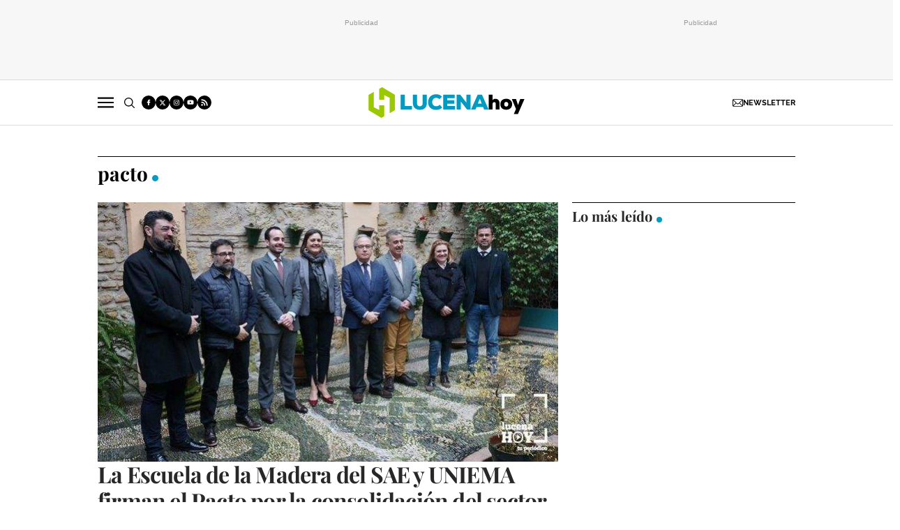

--- FILE ---
content_type: text/html; charset=UTF-8
request_url: https://www.lucenahoy.com/tag/pacto
body_size: 49515
content:
	
	
<!DOCTYPE html>
<html lang="es">

<head>
    <meta http-equiv="Content-Type" content="text/html; charset=utf-8" />

                                                    <title>pacto - Noticias de actualidad y última hora sobre pacto en Lucena</title>
	    <meta name="description" content="Si quieres estar informado sobre las noticias de actualidad y la última hora de pacto de la ciudad de Lucena este es tu periódico digital."/>
	    <link rel="canonical" href="https://www.lucenahoy.com/tag/pacto" />
        <meta property="og:title" content="pacto" />
    <meta property="og:url" content="https://www.lucenahoy.com/tag/pacto" />
    <meta property="og:description" content="Si quieres estar informado sobre las noticias de actualidad y la última hora de la ciudad de Lucena este es tu periódico digital. No esperes más y entra a conocer LucenaHoy!" />
    <meta property="og:image" content="https://www.lucenahoy.com/uploads/static/lucena-hoy/logos/logo-1200x630.png" />
    <meta property="og:image:type" content="image/jpeg">
        <meta property="og:type" content="website" />
        <meta property="og:image:width" content="1200" />
    <meta property="og:image:height" content="630" />
    <meta property="og:locale" content="es_ES" />

                
<script data-cfasync="false" type="text/javascript">window.gdprAppliesGlobally=true;(function(){function a(e){if(!window.frames[e]){if(document.body&&document.body.firstChild){var t=document.body;var n=document.createElement("iframe");n.style.display="none";n.name=e;n.title=e;t.insertBefore(n,t.firstChild)}
else{setTimeout(function(){a(e)},5)}}}function e(n,r,o,c,s){function e(e,t,n,a){if(typeof n!=="function"){return}if(!window[r]){window[r]=[]}var i=false;if(s){i=s(e,t,n)}if(!i){window[r].push({command:e,parameter:t,callback:n,version:a})}}e.stub=true;function t(a){if(!window[n]||window[n].stub!==true){return}if(!a.data){return}
var i=typeof a.data==="string";var e;try{e=i?JSON.parse(a.data):a.data}catch(t){return}if(e[o]){var r=e[o];window[n](r.command,r.parameter,function(e,t){var n={};n[c]={returnValue:e,success:t,callId:r.callId};a.source.postMessage(i?JSON.stringify(n):n,"*")},r.version)}}
if(typeof window[n]!=="function"){window[n]=e;if(window.addEventListener){window.addEventListener("message",t,false)}else{window.attachEvent("onmessage",t)}}}e("__tcfapi","__tcfapiBuffer","__tcfapiCall","__tcfapiReturn");a("__tcfapiLocator");(function(e){
  var t=document.createElement("script");t.id="spcloader";t.type="text/javascript";t.async=true;t.src="https://sdk.privacy-center.org/"+e+"/loader.js?target="+document.location.hostname;t.charset="utf-8";var n=document.getElementsByTagName("script")[0];n.parentNode.insertBefore(t,n)})("cdc07f59-7dab-4bcf-b3a2-8aa883aa2684")})();</script>

    <meta property="og:site_name" content="Lucena Hoy" />

        <meta name="robots"
        content="index, follow, max-snippet:-1, max-image-preview:large, max-video-preview:-1">
    
        <meta name="twitter:card" content="summary_large_image" />
    <meta name="twitter:url" content="https://www.lucenahoy.com/tag/pacto" />
    <meta name="twitter:title" content="pacto - Lucena Hoy" />
    <meta name="twitter:description" content="" />
    <meta name="twitter:image:src" content="" />
        
        <meta property='stats:type' content='section' />
    
                <script type="text/javascript" src="/uploads/static/lucena-hoy/dist/js/thematic-js.js?t=202506161415" defer></script>
        <style>@font-face{font-family:Raleway;font-display:swap;src:url(/uploads/static/lucena-hoy/dist/fonts/raleway-v28-latin-regular.woff) format("woff"),url(/uploads/static/lucena-hoy/dist/fonts/raleway-v28-latin-regular.woff2) format("woff2")}@font-face{font-family:Raleway;font-display:swap;font-weight:500;src:url(/uploads/static/lucena-hoy/dist/fonts/raleway-v28-latin-500.woff) format("woff"),url(/uploads/static/lucena-hoy/dist/fonts/raleway-v28-latin-500.woff2) format("woff2")}@font-face{font-family:Raleway;font-display:swap;font-weight:600;src:url(/uploads/static/lucena-hoy/dist/fonts/raleway-v28-latin-600.woff) format("woff"),url(/uploads/static/lucena-hoy/dist/fonts/raleway-v28-latin-600.woff2) format("woff2")}@font-face{font-family:Raleway;font-display:swap;font-weight:700;src:url(/uploads/static/lucena-hoy/dist/fonts/raleway-v28-latin-700.woff) format("woff"),url(/uploads/static/lucena-hoy/dist/fonts/raleway-v28-latin-700.woff2) format("woff2")}@font-face{font-family:Raleway;font-style:italic;font-display:swap;src:url(/uploads/static/lucena-hoy/dist/fonts/raleway-v28-latin-italic.woff) format("woff"),url(/uploads/static/lucena-hoy/dist/fonts/raleway-v28-latin-italic.woff2) format("woff2")}@font-face{font-family:Raleway;font-style:italic;font-display:swap;font-weight:500;src:url(/uploads/static/lucena-hoy/dist/fonts/raleway-v28-latin-500italic.woff) format("woff"),url(/uploads/static/lucena-hoy/dist/fonts/raleway-v28-latin-500italic.woff2) format("woff2")}@font-face{font-family:Raleway;font-style:italic;font-display:swap;font-weight:600;src:url(/uploads/static/lucena-hoy/dist/fonts/raleway-v28-latin-600italic.woff) format("woff"),url(/uploads/static/lucena-hoy/dist/fonts/raleway-v28-latin-600italic.woff2) format("woff2")}@font-face{font-family:Raleway;font-style:italic;font-display:swap;font-weight:700;src:url(/uploads/static/lucena-hoy/dist/fonts/raleway-v28-latin-700italic.woff) format("woff"),url(/uploads/static/lucena-hoy/dist/fonts/raleway-v28-latin-700italic.woff2) format("woff2")}@font-face{font-family:Playfair Display;font-display:swap;src:url(/uploads/static/lucena-hoy/dist/fonts/playfair-display-v30-latin-regular.woff) format("woff"),url(/uploads/static/lucena-hoy/dist/fonts/playfair-display-v30-latin-regular.woff2) format("woff2")}@font-face{font-family:Playfair Display;font-display:swap;font-weight:700;src:url(/uploads/static/lucena-hoy/dist/fonts/playfair-display-v30-latin-700.woff) format("woff"),url(/uploads/static/lucena-hoy/dist/fonts/playfair-display-v30-latin-700.woff2) format("woff2")}@font-face{font-family:Playfair Display;font-style:italic;font-display:swap;font-weight:700;src:url(/uploads/static/lucena-hoy/dist/fonts/playfair-display-v30-latin-700italic.woff) format("woff"),url(/uploads/static/lucena-hoy/dist/fonts/playfair-display-v30-latin-700italic.woff2) format("woff2")}html{line-height:1.15;-webkit-text-size-adjust:100%}body{margin:0}main{display:block}h1{font-size:2em;margin:.67em 0}hr{box-sizing:content-box;height:0;overflow:visible}pre{font-family:monospace,monospace;font-size:1em}a{background-color:transparent}abbr[title]{border-bottom:none;text-decoration:underline;text-decoration:underline dotted}b,strong{font-weight:bolder}code,kbd,samp{font-family:monospace,monospace;font-size:1em}small{font-size:80%}sub,sup{font-size:75%;line-height:0;position:relative;vertical-align:baseline}sub{bottom:-.25em}sup{top:-.5em}img{border-style:none}button,input,optgroup,select,textarea{font-family:inherit;font-size:100%;line-height:1.15;margin:0}button,input{overflow:visible}button,select{text-transform:none}[type=button],[type=reset],[type=submit],button{-webkit-appearance:button}[type=button]::-moz-focus-inner,[type=reset]::-moz-focus-inner,[type=submit]::-moz-focus-inner,button::-moz-focus-inner{border-style:none;padding:0}[type=button]:-moz-focusring,[type=reset]:-moz-focusring,[type=submit]:-moz-focusring,button:-moz-focusring{outline:1px dotted ButtonText}fieldset{padding:.35em .75em .625em}legend{box-sizing:border-box;color:inherit;display:table;max-width:100%;padding:0;white-space:normal}progress{vertical-align:baseline}textarea{overflow:auto}[type=checkbox],[type=radio]{box-sizing:border-box;padding:0;margin-right:7px}[type=number]::-webkit-inner-spin-button,[type=number]::-webkit-outer-spin-button{height:auto}[type=search]{-webkit-appearance:textfield;outline-offset:-2px}[type=search]::-webkit-search-decoration{-webkit-appearance:none}::-webkit-file-upload-button{-webkit-appearance:button;font:inherit}details{display:block}summary{display:list-item}[hidden],template{display:none}*{box-sizing:border-box;-moz-box-sizing:border-box;-webkit-box-sizing:border-box}picture{display:block}:focus{outline:none}input[type=submit]:hover{cursor:pointer}a,abbr,acronym,address,applet,article,aside,audio,b,big,blockquote,body,canvas,caption,center,cite,code,dd,del,details,dfn,div,dl,dt,em,embed,fieldset,figcaption,figure,footer,form,h1,h2,h3,h4,h5,h6,header,hgroup,html,i,iframe,img,ins,kbd,label,legend,li,mark,menu,nav,object,ol,output,p,pre,q,ruby,s,samp,section,small,span,strike,strong,sub,summary,sup,table,tbody,td,tfoot,th,thead,time,tr,tt,u,ul,var,video{margin:0;padding:0;border:0;font-size:100%;font:inherit;vertical-align:baseline;line-height:1.2}article,aside,details,figcaption,figure,footer,header,hgroup,menu,nav,section{display:block}body{line-height:1.2}ol,ul{list-style:none}blockquote,q{quotes:none}blockquote:after,blockquote:before,q:after,q:before{content:"";content:none}table{border-collapse:collapse;border-spacing:0}html{max-width:100%;scroll-behavior:smooth;scroll-margin-top:3.25rem;overflow-x:hidden}body,html{position:relative}body{font-family:Raleway,Arial,Verdana,sans-serif;color:#282828}::selection{color:#282828;background:#ebfaff}a{text-decoration:none;font-size:inherit;color:inherit}img{display:block;max-width:100%;height:auto}textarea{width:100%}b,strong{font-weight:700}em,i{font-style:italic}.row{--bs-gutter-x:1.25rem;--bs-gutter-y:0;display:flex;flex-wrap:wrap;margin-top:calc(var(--bs-gutter-y)*-1);margin-right:calc(var(--bs-gutter-x)*-0.5);margin-left:calc(var(--bs-gutter-x)*-0.5)}.row>*{box-sizing:border-box;flex-shrink:0;width:100%;max-width:100%;padding-right:calc(var(--bs-gutter-x)*0.5);padding-left:calc(var(--bs-gutter-x)*0.5);margin-top:var(--bs-gutter-y)}.col{flex:1 0 0%}.row-cols-auto>*{flex:0 0 auto;width:auto}.row-cols-1>*{flex:0 0 auto;width:100%}.row-cols-2>*{flex:0 0 auto;width:50%}.row-cols-3>*{flex:0 0 auto;width:33.33333%}.row-cols-4>*{flex:0 0 auto;width:25%}.row-cols-5>*{flex:0 0 auto;width:20%}.row-cols-6>*{flex:0 0 auto;width:16.66667%}.col-auto{flex:0 0 auto;width:auto}.col-1{flex:0 0 auto;width:8.33333%}.col-2{flex:0 0 auto;width:16.66667%}.col-3{flex:0 0 auto;width:25%}.col-4{flex:0 0 auto;width:33.33333%}.col-5{flex:0 0 auto;width:41.66667%}.col-6{flex:0 0 auto;width:50%}.col-7{flex:0 0 auto;width:58.33333%}.col-8{flex:0 0 auto;width:66.66667%}.col-9{flex:0 0 auto;width:75%}.col-10{flex:0 0 auto;width:83.33333%}.col-11{flex:0 0 auto;width:91.66667%}.col-12{flex:0 0 auto;width:100%}.row.row-fullwidth{padding:0}.row.row-content{max-width:63.75rem;margin:0 auto;padding:10px 0}.magazine .row.row-content{max-width:53.75rem}.account .row.row-content{max-width:100%}.article.category-26 .row.row-content{margin:3.75rem auto 3.125rem}.row.row-content--flex{display:flex;justify-content:space-between;flex-direction:row;position:relative}.row.row-content--flex:after,.row.row-content--flex:before{display:none}.row.row-main-content{max-width:41.25rem;margin:0 auto;padding:10px}.row.row-opening{padding:10px 0}.row.row-top{position:sticky;top:0;z-index:100}.row.row-bottom{margin-top:2.5rem}.row.row-banner-top{background:#f7f7f7;border-bottom:1px solid #dbdbdb}.row.row-banner-top .c-banner{margin:0}.row.row-banner-top .row-content--flex{margin:0;padding:12px 0;justify-content:center;gap:10px}.row.row-banner-top [class*=o-grid__item]{margin-bottom:0}.row-bottom:after,.row-bottom:before{display:none}.row-window-width{width:calc(100% + 40px);max-width:calc(100% + 40px)}.row-top-banner{top:200px;margin:0 auto;width:100%}.col--sticky>div{position:-webkit-sticky;position:sticky;top:100px}.o-flex-columns__wrapper{max-width:62.5rem;margin:0 auto;padding:20px 0}.o-flex-columns__wrapper--slide{margin-top:-10px}.o-flex-columns[class*=has-bgcolor-]{padding:.625rem 0}.o-flex-columns__row{display:flex;flex-direction:column;max-width:62.5rem;margin:0 auto}body.gallery .o-flex-columns__row{justify-content:flex-start}.o-flex-columns__row--2col .o-flex-columns__row--2col{margin-bottom:-1em}body.gallery .o-flex-columns__row--2col{gap:1.5rem}.o-flex-columns__row--4col{flex-direction:column}.o-flex-columns__row--slide{flex-direction:row;flex-wrap:nowrap;justify-content:space-between;overflow:scroll;width:100%;gap:.9375rem}.home .o-flex-columns__row--slide{padding-top:0}.o-flex-columns__row--slide .o-flex-columns__item{width:210px;flex:0 0 auto}.o-flex-columns__row--bootstrap>div{padding:0}[class*=has-bgcolor-] .o-flex-columns__row .c-news-block{border-color:hsla(0,0%,100%,.3)}.o-flex-columns__list-item:last-child article{margin-bottom:0}.o-flex-columns__item{margin-bottom:1em}.gallery .o-flex-columns .o-flex-columns__wrapper{padding:0}.o-flex-columns--humor .swiper-button-prev.swiper-button-white,.o-flex-columns--humor .swiper-container-rtl .swiper-button-next.swiper-button-white{background-image:url([data-uri]);background-position:50%;background-repeat:no-repeat}.o-flex-columns--humor .swiper-button-next.swiper-button-white,.o-flex-columns--humor .swiper-container-rtl .swiper-button-prev.swiper-button-white{background-image:url([data-uri]);background-position:50%;background-repeat:no-repeat}.o-flex-columns--humor [class*=swiper-button]{background-color:#009cc3;width:2.75rem;height:2.75rem;border-radius:50%;background-size:2.125rem;margin-top:-1.375rem}.o-flex-columns--service .o-flex-columns__row{column-gap:1.25rem}.o-flex-columns--service .o-flex-columns__header{margin-bottom:1.5rem}.o-flex-columns--guide{margin-bottom:1.0625rem}.o-flex-columns--guide .o-flex-columns__wrapper{padding:0;background-color:#0083a3;border:solid #009f7a;border-width:.3125rem 0 0}.home .o-flex-columns--guide .o-flex-columns__wrapper{max-width:100%}.o-flex-columns--guide .o-flex-columns__row{width:calc(100% - 40px)}.o-flex-columns--guide .o-flex-columns__item{margin-bottom:.875rem}.o-flex-columns--guide .m-heading{max-width:62.5rem;width:calc(100% - 40px);margin:0 auto;padding:10px 0 1.0625rem;border:0}.o-flex-columns--guide .m-heading__link-all,.o-flex-columns--guide .m-heading__title{color:#fff}.o-flex-columns--guide .m-heading__title{font-size:1.75rem;line-height:1.75rem;letter-spacing:-.02em}.o-flex-columns--guide .m-heading__title:after{background-color:#fff;opacity:.5}.o-flex-columns--guide .c-guide-categories__link{background-color:#fff}.o-flex-columns--guide .c-news-block--format-list-by-company .c-news-block__title,.o-flex-columns--guide .c-news-block--format-list-by-company .m-category{color:#fff}.guide .o-flex-columns--guide .o-flex-columns__wrapper{border:solid #009f7a;border-width:.1875rem 0 0}.guide .o-flex-columns--guide .m-heading{padding:.75rem 0 .6875rem}.o-icon{width:15px;height:15px}.o-icon--s1{width:54px;height:54px}.o-icon--s2{width:32px;height:32px}.o-icon--s3{width:20px;height:20px}.o-icon--s4{width:10px;height:10px}.o-icon-list{display:flex;flex-wrap:wrap;justify-content:space-between}.o-icon-list__item{text-align:center;margin:15px 0;flex:0 0 15%}.o-icon-list__item .icon{display:block;width:50px;height:50px;margin:0 auto}.o-group{display:flex;flex-wrap:wrap;align-items:center;gap:.75rem;width:100%}.row-grid .csl-inner{display:grid;gap:1rem;grid-auto-rows:auto;grid-template-columns:repeat(12,1fr);grid-auto-flow:row;padding:0 10px}.row-grid .c-banner--300x250,.row-grid .c-banner--300x300{grid-column:span 4;grid-row:span 1}.row-grid .c-banner--300x600{grid-column:span 4;grid-row:span 3}.row-grid .c-banner--970x250,.row-grid .c-live-home,.row-grid .c-ranking--format-2,.row-grid .c-ranking--format-3,.row-grid .o-flex-columns{grid-column:span 12}.o-grid{display:grid;gap:1rem;grid-auto-rows:auto;grid-template-columns:repeat(12,1fr);grid-auto-flow:row;padding:0 10px}.o-grid__item .c-banner{margin-bottom:0}.o-grid__item--col-12{grid-column:span 12}.o-grid__item--col-12 .c-ranking{padding-left:0;padding-right:0}.o-grid__item--col-11{grid-column:span 11}.o-grid__item--col-10{grid-column:span 10}.o-grid__item--col-9{grid-column:span 9}.o-grid__item--col-8{grid-column:span 8}.o-grid__item--col-7{grid-column:span 7}.o-grid__item--col-6{grid-column:span 6}.o-grid__item--col-5{grid-column:span 5}.o-grid__item--col-4{grid-column:span 4}.o-grid__item--col-3{grid-column:span 3}.o-grid__item--col-2{grid-column:span 2}.o-grid__item--col-1{grid-column:span 1}.o-grid__item--row-12{grid-row:span 12}.o-grid__item--row-11{grid-row:span 11}.o-grid__item--row-10{grid-row:span 10}.o-grid__item--row-9{grid-row:span 9}.o-grid__item--row-8{grid-row:span 8}.o-grid__item--row-7{grid-row:span 7}.o-grid__item--row-6{grid-row:span 6}.o-grid__item--row-5{grid-row:span 5}.o-grid__item--row-4{grid-row:span 4}.o-grid__item--row-3{grid-row:span 3}.o-grid__item--row-2{grid-row:span 2}.o-grid__item--row-1{grid-row:span 1}.o-grid--format-1{column-gap:1.25rem;max-width:53.75rem;margin:1.6875rem auto 5.1875rem;padding:0}.o-grid--format-2{grid-template-columns:repeat(2,1fr);margin:0 0 .9375rem;padding:0 0 .9375rem}.o-grid--format-2 [class*=o-grid__item--col]{grid-column:auto}[class*=o-grid__item--col]{max-width:100%}body.article [class*=o-grid__item],body.diary [class*=o-grid__item],body.thematic [class*=o-grid__item]{margin-bottom:3.125rem}.m-author{display:flex;align-items:center;gap:.375rem}.m-author__figure{position:relative;width:2rem;height:2rem;overflow:hidden;border-radius:50%}.m-author__position{font-size:.75rem;color:#282828;text-transform:none;font-weight:400}.m-author--list{font-size:.625rem;color:#737373;text-transform:none;font-weight:400}.m-author--viewer{font-size:.75rem;color:#007e9e;text-transform:none;font-weight:600}.m-button{display:flex;justify-content:center;align-items:center;gap:.625rem;width:fit-content;padding:.625rem .8125rem;border:none;color:#fff;background-color:#009cc3;font-family:Raleway,Arial,Verdana,sans-serif;font-weight:500;font-size:.875rem;text-transform:uppercase;line-height:1.3;text-align:center}.m-button,.m-button:hover{transition:all .15s ease-out}.m-button:hover{opacity:.7;cursor:pointer}.m-button svg{fill:#fff}.m-button__icon{width:.9375rem;height:.9375rem}.m-button--secondary{color:#009cc3;background-color:#f4f4f4}.m-button--secondary .m-button__icon{fill:#009cc3}.m-button--tertiary{color:#009cc3;background-color:transparent;border:1px solid}.m-button--tertiary .m-button__icon{fill:#009cc3}.m-button--small{padding:.5rem .625rem;font-size:.75rem;gap:.5rem}.m-button.is-voted{opacity:.5;pointer-events:none;cursor:default}.m-category{font-size:.625rem;color:#007e9e;text-transform:uppercase;font-weight:600;font-family:Raleway,Arial,Verdana,sans-serif}.m-category__link{transition:all .15s ease-out}.m-category__link:hover{opacity:.7}.m-category--viewer{font-size:.75rem}.m-comments{display:flex;gap:.125rem;font-size:.6875rem;color:#5f5f5f;font-weight:400;font-family:Raleway,Arial,Verdana,sans-serif}.m-comments__link,.m-comments__total{display:flex;gap:.25rem}.m-comments .o-icon{height:.75rem;fill:#737373}.m-comments--viewer{font-size:.75rem;cursor:pointer}.m-date{display:flex;font-size:.625rem;color:#5f5f5f;font-weight:400;font-family:Raleway,Arial,Verdana,sans-serif}.m-date .o-icon{height:.75rem;fill:#737373}.m-date--viewer{gap:.25rem;font-size:.75rem}.m-logo{line-height:0;display:block;max-width:100%;transition:all .15s ease-out}.m-logo__txt{position:absolute;font-size:0}.is-reduced .m-logo--full{width:20.875rem;height:4.125rem}.is-reduced .m-logo--full.is-desktop,.is-reduced .m-logo--full.u-desktop{display:none}.is-reduced .m-logo--full.is-mobile,.is-reduced .m-logo--full.u-mobile{display:block}.m-logo--full .m-logo__image{width:20.875rem;height:4.125rem}.is-reduced .m-logo--normal{width:14.125rem;height:2.75rem}.is-reduced .m-logo--normal.is-desktop,.is-reduced .m-logo--normal.u-desktop{display:none}.is-reduced .m-logo--normal.is-mobile,.is-reduced .m-logo--normal.u-mobile{display:block}.m-logo--normal .m-logo__image{width:14.125rem;height:2.75rem}.is-reduced .m-logo--reduced{width:10.3125rem;height:2rem}.is-reduced .m-logo--reduced.is-desktop,.is-reduced .m-logo--reduced.u-desktop{display:none}.is-reduced .m-logo--reduced.is-mobile,.is-reduced .m-logo--reduced.u-mobile{display:block}.m-logo--reduced .m-logo__image{width:10.3125rem;height:2rem}.is-reduced .m-logo--footer{width:18.125rem;height:3.5rem}.is-reduced .m-logo--footer.is-desktop,.is-reduced .m-logo--footer.u-desktop{display:none}.is-reduced .m-logo--footer.is-mobile,.is-reduced .m-logo--footer.u-mobile{display:block}.m-logo--footer .m-logo__image{width:18.125rem;height:3.5rem}.m-save{cursor:pointer}.m-save .o-icon{height:.75rem;fill:#5f5f5f}.m-save__wrapper{display:flex;gap:.25rem}.m-save__save-text{font-size:.75rem;color:#5f5f5f;font-weight:400;font-family:Raleway,Arial,Verdana,sans-serif}.m-save.is-saved-article .o-icon,.m-save.is-saved .o-icon{fill:#009cc3}.m-social-share{display:flex;flex-direction:row;gap:.375rem}.m-social-share__item{overflow:hidden}.m-social-share__item,.m-social-share__link{display:flex;justify-content:center;align-items:center}.m-social-share__link{border-bottom:none;width:100%;height:100%}.m-social-share .m-social-share__item{border-radius:50%;width:2rem;height:2rem}.m-social-share .m-social-share__img{width:1rem;height:1rem}.m-social-share .m-social-share__item--facebook{background:#3b5998}.m-social-share .m-social-share__item--twitter{background:#000}.m-social-share .m-social-share__item--linkedin{background:#0e76a8}.m-social-share .m-social-share__item--whatsapp{background:#25d366}.m-social-share .m-social-share__item--telegram{background:#48a3df}.m-social-share .m-social-share__item--youtube{background:#ec2b00}.m-social-share .m-social-share__item--instagram{background:radial-gradient(circle at 30% 107%,#fdf497 0,#fdf497 5%,#fd5949 45%,#d6249f 60%,#285aeb 90%)}.m-social-share .m-social-share__item--twitch{background:#6441a4}.m-social-share .m-social-share__item--pinterest{background:#e60023}.m-social-share .m-social-share__item--email{background:#000}.m-social-share .m-social-share__img{fill:#fff}.m-social-share--secondary{margin:0 0 1.25rem}.m-social-profile{display:flex;flex-direction:row;gap:.3125rem}.m-social-profile__item{overflow:hidden}.m-social-profile__item,.m-social-profile__link{display:flex;justify-content:center;align-items:center}.m-social-profile__link{border-bottom:none;width:100%;height:100%}.m-social-profile .m-social-profile__item{border-radius:50%}.m-social-profile .m-social-profile__img{fill:#fff}.m-social-profile .m-social-profile__item{width:1.25rem;height:1.25rem}.m-social-profile .m-social-profile__img{width:.625rem;height:.625rem}.m-social-profile .m-social-profile__item{background:#000}.m-social-profile--author{gap:.375rem}.m-social-profile--author .m-social-profile__item{border-radius:50%}.m-social-profile--author .m-social-profile__img{fill:#fff}.m-social-profile--author .m-social-profile__item{background:#737373}.m-heading{border:solid #000;border-width:1px 0 0;min-height:2.1875rem;display:flex;flex-direction:row;justify-content:space-between;margin-bottom:.9375rem;align-items:center;padding-top:.625rem}.m-heading__title{font-size:1.75rem;color:#000;margin:0;font-weight:700;font-family:Playfair Display,Georgia,Times New Roman,serif;position:relative}.m-heading__title:after{content:"";display:block;position:absolute;width:9px;height:9px;background:#009cc3;right:-15px;bottom:5px;border-radius:50%}.has-category-8 .m-heading__title:after{background:#d9d2cb}.m-heading__link-all{font-size:.6875rem;display:flex;align-items:center}.m-heading__link-all .icon{width:14px;height:14px;fill:#282828;margin-top:.125rem}.m-heading__link-all:after{content:"›";margin-left:8px;margin-bottom:1px;font-size:22px;font-weight:100;color:inherit}.m-heading__sponsor{margin-left:auto;display:flex;align-items:center}.m-heading__sponsor-txt{margin-right:.625rem;font-size:.6875rem}.m-heading__sponsor-img{max-width:6.25rem;max-height:1.25rem}.m-heading .o-icon{height:.75rem;fill:#000}.m-heading--format-2{padding-top:.25rem}.m-heading--format-2 .m-heading__title{font-size:1.25rem;color:#282828;font-weight:700;font-family:Playfair Display,Georgia,Times New Roman,serif;margin:0}.m-heading--format-2 .m-heading__title:after{width:8px;height:8px;right:-14px;bottom:3px}.m-heading--format-3{border:none;padding-top:0;margin-bottom:0}.m-heading--format-3 .m-heading__title{font-size:1.0625rem;color:#009cc3;font-weight:600;font-family:Raleway,Arial,Verdana,sans-serif;margin:0}.m-heading--format-3 .m-heading__title:after{display:none}.m-heading--format-4{border-width:0;border-style:solid;padding-top:0;min-height:auto;margin-bottom:.1875rem}.m-heading--format-4 .m-heading__title{font-size:.625rem;color:#737373;font-weight:400;font-family:Raleway,Arial,Verdana,sans-serif}.m-heading--format-4 .m-heading__title:after{display:none}.m-heading--format-5{padding-top:.25rem}.m-heading--format-5 .m-heading__title{font-size:1.375rem;color:#282828;font-weight:700;font-family:Playfair Display,Georgia,Times New Roman,serif;margin:0}.m-heading--format-5 .m-heading__title:after{width:6px;height:6px;right:-10px;bottom:3px}.has-category-43 .m-heading .m-heading__title:after{display:none}.has-category-43 .m-heading .m-heading__link-title{background-image:url([data-uri]);background-position:50%;background-repeat:no-repeat;display:inline-block;width:8.5625rem;height:1.8125rem;text-indent:-9999px;background-size:100%}.o-flex-columns__wrapper--slide .m-heading .m-heading__title{font-size:1.5rem}.c-form{border:0 solid #dbdbdb;padding:0;background:transparent}.c-form,.c-form__wrapper{display:flex;flex-direction:column;gap:1.25rem}.c-form__heading{display:flex;flex-direction:column;gap:.3125rem}.c-form__title{font-size:1.75rem;font-weight:700;font-family:Playfair Display,Georgia,Times New Roman,serif}.c-form__title-close{display:block;width:15px;height:15px;margin-top:-4px;background-image:url([data-uri]);background-position:50%;background-repeat:no-repeat;font-size:0;float:right}.c-form__desc{font-size:1.125rem}.c-form__form{display:flex;gap:1.25rem;flex-direction:column}.c-form__main .c-form__input{width:100%;padding:0 .9375rem}.c-form__main{display:flex;flex:0 0 100%}.c-form__actions .m-button{width:100%}.c-form__actions--login{margin:0 0 10px;text-align:center}.c-form__actions--login .m-button{width:auto;margin:0 auto}.c-form__register{display:flex;flex-direction:column;gap:1.25rem}.c-form__register .c-form__title{font-size:1.25rem;color:#282828;font-weight:700}.c-form__register .m-button{width:100%}.c-form__link--back-to-login,.c-form__link--remember-pwd{text-align:center;font-size:.75rem;color:#282828}.c-form__message{font-size:1.0625rem;display:flex;align-items:center}.c-form__message.is-failure,.c-form__message.is-success{min-height:2.5rem;padding-left:2.5rem}.c-form__message.is-success{color:#92b500;background-image:url([data-uri])}.c-form__message.is-failure,.c-form__message.is-success{background-position:0;background-size:28px;background-repeat:no-repeat}.c-form__message.is-failure{color:red;background-image:url([data-uri])}.c-form__field{display:flex;justify-content:center;flex-direction:column;position:relative;gap:.25rem}.c-form__field--row{gap:.625rem;flex-direction:row;align-items:center;justify-content:flex-start}.c-form__label{display:block;text-transform:none;font-weight:500}.c-form__label,.c-form__label--checkbox{font-size:.75rem;color:#282828}.c-form__label a{text-decoration:underline}.c-form__input-wrapper{position:relative}.c-form__input{width:100%;padding:.75rem .9375rem;color:#5f5f5f;background:#fff;border:1px solid #cecece;font-size:.875rem;transition:all .15s ease-out}.c-form__input:focus{outline:none;border-color:#b5b5b5;transition:all .15s ease-out}.c-form__input--textarea{height:9.375rem}.c-form__select{position:relative;padding:10px 36px 10px 16px;font-size:.875rem;color:#5f5f5f;border-radius:0;border:1px solid #cecece;appearance:none;background-image:url([data-uri]);background-position:center right 4px;background-size:18px;background-repeat:no-repeat}.c-form__icon-unmask{position:absolute;right:0;bottom:.125rem;width:2.8125rem;height:2.8125rem;display:flex;justify-content:center;align-items:center;fill:#c1c1c1;cursor:pointer}.c-form__icon-unmask .o-icon{width:2rem;height:2rem}.c-form__help{font-size:.6875rem;color:#5f5f5f;font-weight:400}.c-form__group{display:flex;flex-direction:column;gap:.25rem}.c-form__group .c-form__label{flex:0 0 100%}.c-form__group--birthdate{display:flex;flex-wrap:wrap;flex-direction:row;justify-content:flex-start}.c-form__group--birthdate .c-form__group-item{width:30%;margin-right:10px}.c-form__count{font-size:.75rem;margin-top:5px;color:#737373}.c-form__count.limit_reached{color:red}.c-form__submit{align-self:end;padding:.9375rem;width:100%}.c-form__items--grid{display:grid;grid-gap:1.25rem;grid-template-columns:1fr 1fr}.c-form .c-form__field--full-width{grid-column:1/3}.c-form .c-form__field--full-width .m-button,.c-form__recaptcha{width:100%}.c-form__recaptcha>*{max-width:100%;width:100%}.c-form_inline-message{font-size:.875rem;margin-top:.3125rem}.c-form .is-failure{color:red}.c-form .is-success{color:#92b500}.c-form--register{max-width:35rem;margin:0 auto 1.25rem;box-shadow:0 5px 5px rgba(40,40,40,.1);background:#fff;padding:40px 80px}.c-form--register .c-form__title{text-align:center}.c-form--register .c-form__desc{font-size:1rem;text-align:center}.c-form--register .c-form__desc span{display:block;font-weight:500}.c-form--register .c-form__submit,.c-form--register .m-button{width:100%}.c-form--register .c-form__message{font-size:.875rem;font-weight:400}.c-form--no-border{padding:0;border:none}.c-form--contact .c-form__heading{text-align:center}.c-form--contact .c-form__text-area{height:160px}.c-form--contact .c-form__captcha{text-align:center;padding:20px;background-color:#f4f4f4}.c-form--contact .m-button{width:100%}.c-form--subscribe-footer{background:#f4f4f4}.c-form--subscribe-footer .c-form__wrapper{flex-direction:row;justify-content:space-between}.c-form--subscribe-footer .c-form__heading{flex:0 0 35%}.c-form--subscribe-page .c-form__heading{text-align:center}.c-form--searchform{width:100%;background:#f4f4f4}.c-form--searchform .c-form__wrapper{background:#f4f4f4}.c-form--searchform .c-form__form{position:relative;display:flex;width:100%;max-width:62.5rem;margin:0 auto;padding:1.25rem}.c-form--searchform .c-form__input{width:100%;height:45px;padding:0 .625rem;border:1px solid #dbdbdb;font-weight:300;font-size:.75rem}.c-form--searchform .c-form__input:focus{outline:none}.c-form--searchform .c-form__submit{padding:0 .9375rem;background:#009cc3;text-transform:uppercase;color:#fff;font-size:14px;border:none;align-self:auto;width:auto}.c-form--searchform .c-form__close{align-self:center;margin-left:.625rem;margin-right:-1.875rem;width:1.25rem;height:1.25rem;background-image:url([data-uri]);background-position:50%;background-size:no-repeat;background-repeat:no-repeat;background-size:12px;transition:all .15s ease-in-out;cursor:pointer}.c-form--searchform .c-form__close:hover{transition:all .15s ease-in-out}.c-form--searchpage{gap:1.25rem;margin-bottom:3.125rem}.c-form--searchpage .c-form__message{display:inline-block}.c-form--searchguide{margin-top:.25rem;margin-bottom:.5625rem}.c-form--searchguide .c-form__main{gap:.625rem}.c-form--searchguide .c-form__message{display:inline-block;color:#fff}.c-form--searchguide .c-form__form{gap:.625rem}.c-form--searchguide .m-button{background-color:#009f7a;border-radius:.375rem;text-transform:inherit}.c-form--contest .c-form__title{font-size:1.375rem;font-weight:600}.c-form--contest .c-form__label{font-size:1.125rem;color:#282828;margin:0 0 .875rem;font-weight:500}.c-form--contest .c-form__input{margin:0 0 20px;padding:18px;height:48px;width:100%;border:1px solid #c1c1c1;position:relative;vertical-align:middle;bottom:2px}.c-form--contest .c-form__input::placeholder{color:#c1c1c1}.c-form--contest .c-form__input--radio{display:inline}.c-form--contest .c-form__textarea{margin:0 0 20px;padding:18px;height:178px;width:100%;border:1px solid #c1c1c1;position:relative;vertical-align:middle;bottom:2px}.c-form--contest .c-form__textarea::placeholder{color:#c1c1c1}.c-form--contest .c-form__actions{margin:.9375rem 0 0}.c-form--contest .c-form__actions .m-button{margin:0}.c-form--center,.c-form--center .c-form__input{text-align:center}.c-form--redux .c-form__wrapper{width:30rem;margin:0 auto}.c-form--redux .c-form__form{width:24.375rem;margin:0 auto}.c-form--login .c-form__separator{text-align:center;font-size:1.375rem;font-weight:700;margin:20px 3.125rem 0;position:relative}.c-form--login .c-form__separator:before{content:"";display:block;position:absolute;width:100%;height:1px;background:#dbdbdb;left:0;top:50%}.c-form--login .c-form__separator__text{background:#f4f4f4;position:relative;padding:0 10px}.c-form--login .m-button{width:100%}.c-form--login-page{width:50%;margin:0 auto;text-align:center}.c-header{right:0;left:0;z-index:101;display:flex;flex-direction:column;width:100%}.home .c-header~.c-topics{display:block}.home .c-header.is-reduced~.c-topics{display:none}.c-header__user-btn{display:none}.c-header__wrapper{width:100%}.c-header__container{max-width:62.5rem;margin:0 auto;position:relative;display:flex;flex-wrap:wrap;padding:0;height:10.3125rem}.c-header__item{min-height:1.25rem;z-index:2}.c-header__menu-btn{cursor:pointer;position:relative;padding:1.0625rem;z-index:100}.c-header__menu-btn:after,.c-header__menu-btn:before{content:"";display:block;position:absolute;width:20px;height:2px;background:#000;left:0;top:22px;opacity:0;transition:all .15s ease-in-out}.c-header__menu-btn .o-icon{width:1.4375rem;height:1rem;fill:#000}.c-header__menu-btn.active .o-icon{opacity:0}.c-header__menu-btn.active:before{transform:rotate(45deg)}.c-header__menu-btn.active:after{transform:rotate(-45deg)}.c-header__menu-btn.active:after,.c-header__menu-btn.active:before{opacity:1}.c-header__search-button{display:flex;align-items:center;cursor:pointer;margin:0;position:relative}.c-header__search-button:after,.c-header__search-button:before{content:"";display:block;position:absolute;width:20px;height:2px;background:#737373;left:-2px;top:11px;opacity:0;transition:all .15s ease-in-out}.c-header__search-button.active .o-icon{opacity:0}.c-header__search-button.active:before{transform:rotate(45deg)}.c-header__search-button.active:after{transform:rotate(-45deg)}.c-header__search-button.active:after,.c-header__search-button.active:before{opacity:1}.c-header__search-button .o-icon{fill:#000;width:1.125rem;height:1.125rem}.c-header__search-button__txt{font-size:.6875rem;color:#000;text-transform:uppercase;font-weight:700}.has-reduced-header .c-header__search-button__txt,.is-reduced .c-header__search-button__txt{display:none}.c-header__logo{display:flex;justify-content:center;position:absolute;width:100%;height:calc(100% - 2.375rem);align-items:center;top:0}.is-reduced .c-header__logo{height:100%}.c-header__logo svg{float:left}.c-header__user-btn{position:fixed;right:1.25rem;top:1.0625rem;z-index:100}.c-header__user-btn .o-icon{fill:#000}body.is-logged .c-header__user-btn{display:none}.c-header__user-options .m-button{padding:.4375rem 1rem}.c-header__user-options .m-button:last-child{margin-right:0;padding-right:0}.c-header__social{margin:0}.c-header__menu,.c-header transition:nth-child(3){width:100%;display:flex}.c-header__search-form{width:100%;z-index:3;margin:0}.c-header__back{position:absolute;left:1.25rem;font-size:.875rem}.c-header__back .o-icon{height:.75rem}.has-reduced-header .c-header__breaking-news{min-height:0;max-height:0;overflow:hidden;opacity:0}.c-header__newsletter-link{display:flex;gap:.4375rem}.c-header__newsletter-icon{width:.9375rem;height:.6875rem}.c-header__newsletter-text{font-size:.6875rem;color:#000;text-transform:uppercase;font-weight:700;line-height:.6875rem}.c-header--redux{border:1px solid #dbdbdb;height:3.5625rem;display:flex;align-items:center;margin-bottom:3.75rem}.c-header--redux,.c-header.is-reduced{background:#fff;justify-content:center}.c-header.is-reduced{border-bottom:1px solid #dbdbdb;min-height:4.0625rem}.c-header.is-reduced .c-header__menu-btn{display:block}.c-header.is-reduced .c-header__menu.is-expanded{display:block}.c-header.is-reduced .c-header__wrapper{background:#fff}.c-breaking-news{max-height:100px;opacity:1;text-transform:uppercase;transition:all .15s ease-out;font-family:Raleway,Arial,Verdana,sans-serif;font-size:.75rem;border:0 solid #dbdbdb;background:#f4f4f4}.c-breaking-news__wrapper{max-width:62.5rem;margin:0 auto;text-align:center;background:#f4f4f4;padding:.625rem 0}.c-breaking-news__title{color:#009cc3;font-weight:700;animation:b 1.5s infinite}.c-breaking-news__title:after{content:"·";padding:0 5px}.c-breaking-news__link{font-weight:700;color:#282828}.is-reduced~.c-breaking-news .c-breaking-news__wrapper{max-width:100%;text-align:center}.c-topics{display:none;max-height:100px;opacity:1;order:0;font-family:Raleway,Arial,Verdana,sans-serif;font-size:.6875rem;border:0 solid #dbdbdb;background:#f4f4f4}.c-topics__wrapper{max-width:62.5rem;min-height:2rem;margin:0 auto;background:#f4f4f4;padding:0}.c-topics__list{display:flex;justify-content:center;min-height:2rem}.c-topics__item{color:#000;padding:0 .6875rem;text-transform:uppercase;display:flex;align-items:center;position:relative}.c-topics__item:after{content:"";display:block;position:absolute;width:4px;height:4px;background:#c1c1c1;top:14px;right:-2px;border-radius:50%}.c-topics__item:last-child:after{display:none}.c-topics__item--title{font-weight:700;text-transform:uppercase;color:#000;display:flex;align-items:center}.c-topics__link a{display:flex;height:100%;align-items:center}.has-reduced-header .c-topics{min-height:0;max-height:0;overflow:hidden;opacity:0}.c-menu{background:#009cc3;width:100%}.c-menu__list{position:relative;max-width:100%;display:flex;margin:0 auto;padding:0;list-style:none;justify-content:center}.is-hidefromhere~.c-menu__item{display:none}.is-amp .is-hidefromhere~.c-menu__item{display:block}.c-menu__item--socio a{color:#009cc3;font-weight:500}.c-menu__item.has-subitems>.c-menu__link{background-image:url([data-uri]);background-position:center right 4px;background-size:13px;background-repeat:no-repeat;padding-right:1.25rem}.c-menu__link{display:flex;padding:0 .5625rem;color:#fff;text-transform:uppercase;font-size:.8125rem;font-weight:700;font-family:Raleway,Arial,Verdana,sans-serif;transition:all .15s ease-out;align-items:center;height:2.375rem}.c-menu__link:hover{background:#37bfe2;text-decoration:none;transition:all .15s ease-out}.is-reduced .c-menu__link{padding:0 .5625rem}.c-menu__sublist{z-index:10;background:#009cc3;position:absolute;display:none}.c-menu__subitem__link{display:block;padding:12px;color:#fff;text-transform:uppercase;font-size:.8125rem;font-weight:700;transition:all .15s ease-out}.c-menu__subitem__link:hover{text-decoration:none;background-color:#37bfe2;transition:all .15s ease-out}.c-menu--expanded{display:block;height:100%}.c-menu--expanded .c-menu__menu{display:block}.c-menu--expanded .is-hidefromhere{display:none}.c-menu--expanded .is-hidefromhere~.c-menu__item{display:block}.c-footer__menu--main .c-menu{background:transparent;border:0 solid #dbdbdb}.c-footer__menu--main .c-menu .c-menu__list{justify-content:center}.c-footer__menu--main .c-menu .c-menu__link{color:#282828;font-size:.75rem;font-weight:700;padding:0 .75rem;height:1.625rem}.c-footer__menu--main .c-menu li.has-subitems>a{background-size:0}.c-footer__menu--main .c-menu li.has-subitems ul{display:none}.c-footer__menu--static .c-menu{margin-top:.625rem;border:0 solid #dbdbdb;background:transparent}.c-footer__menu--static .c-menu .c-menu__list{justify-content:center}.c-footer__menu--static .c-menu .c-menu__link{color:#737373;font-family:Raleway,Arial,Verdana,sans-serif;font-size:.6875rem;font-weight:600;text-transform:uppercase;padding:0 .75rem;height:1.625rem}.c-banner{position:relative;margin:auto auto 1.25rem;text-align:center;background:transparent}.c-banner cs-ads{display:block;position:sticky;top:4.5rem}.c-banner--245x90>*,.c-banner--300x100>*,.c-banner--300x250>*,.c-banner--300x600>*,.c-banner--620x160>*,.c-banner--660x90>*,.c-banner--728x90>*,.c-banner--980x114>*,.c-banner--980x144>*,.c-banner--980x160>*,.c-banner--980x250>*{z-index:2}.c-banner--245x90:before,.c-banner--300x100:before,.c-banner--300x250:before,.c-banner--300x600:before,.c-banner--620x160:before,.c-banner--660x90:before,.c-banner--728x90:before,.c-banner--980x114:before,.c-banner--980x144:before,.c-banner--980x160:before,.c-banner--980x250:before{content:"Publicidad";display:block;margin-bottom:5px;position:absolute;top:15px;left:50%;z-index:1;transform:translateX(-50%);font-family:Arial,Helvetica,sans-serif;font-size:10px;color:#999;text-align:center}.c-banner--980x250{max-width:62.5rem;height:250px}.row-fullwidth .c-banner--980x250{margin:20px auto}.c-banner--980x144{max-width:62.5rem;height:144px}.c-banner--980x160{max-width:62.5rem;height:160px}.row-fullwidth .c-banner--980x160{margin:20px auto}.c-banner--980x114{max-width:62.5rem;height:114px}.c-mainarticle__sponsorship .c-banner--980x114{height:unset;margin:0 auto}.c-mainarticle__sponsorship .c-banner--980x114:before{display:none}.c-banner--980x114 cs-ads ins>a>img,.c-banner--980x114 cs-ads ins>iframe{margin-top:1.25rem}.c-banner--300x100{height:6.25rem}.c-banner--300x250{height:250px}.article .c-banner--300x250,.thematic .c-banner--300x250{height:600px}.c-banner--300x300{height:300px}.c-mainarticle__sponsorship .c-banner--300x300{height:unset;margin:0 auto}.c-mainarticle__sponsorship .c-banner--300x300:before{display:none}.c-mainarticle__body .c-banner--300x300{width:300px;margin-left:auto;margin-right:auto}.row-banner-top .c-banner--300x300:nth-child(2){margin:20px auto}.c-banner--300x300 cs-ads ins>a>img,.c-banner--300x300 cs-ads ins>iframe{margin-top:1.25rem}.c-banner--245x90{width:15.3125rem;height:90px;padding:0}.c-banner--660x90{height:90px}.c-banner--620x160{height:160px}.c-mainarticle__body .c-banner--620x160{margin-left:auto;margin-right:auto}.c-banner--728x90{width:45.5rem;height:90px}.row-banner-top .c-banner--728x90{padding:0}.row-fullwidth .c-banner--728x90{margin:20px auto}.c-banner--300x600{height:600px}.c-banner--120x600{position:sticky;top:75px;height:600px;overflow:hidden;background:transparent}.c-banner--120x600 cs-ads{display:block;height:600px;background:transparent}body.cs-vce .c-banner--120x600{position:relative;height:50px}body.cs-vce .c-banner--120x600 cs-ads{height:auto;background:transparent;width:auto}.c-banner--mobile{display:none}.c-banner img{max-width:100%;margin:0 auto;height:auto}.v-banners-wrapper{position:absolute;top:0;left:0;right:0;height:1px;z-index:10;margin:0 auto;text-align:center;pointer-events:none}body.has-reduced-header .v-banners-wrapper{position:fixed}body.u-vbanners-stop .v-banners-wrapper{position:absolute}.v-banners-wrapper .v-banners{position:relative;width:62.5rem;margin:0 auto;height:1px;overflow:visible;pointer-events:none}.v-banners-wrapper .v-banner1{display:block;position:absolute;top:270px;right:101%;bottom:0;pointer-events:auto;transition:all .15s ease-in-out;height:600px;width:120px}body.has-reduced-header .v-banners-wrapper .v-banner1{top:63px}.v-banners-wrapper .v-banner2{display:block;position:absolute;top:270px;left:101%;bottom:0;pointer-events:auto;transition:all .15s ease-in-out;height:600px;width:120px}body.has-reduced-header .v-banners-wrapper .v-banner2{top:63px}.c-vbanners{position:absolute;top:0;left:0;width:100%;z-index:2;pointer-events:none}body.cs-vce .c-vbanners{display:block;position:static;height:50px}.c-vbanners__wrapper{width:78.75rem;margin:0 auto}body.cs-vce .c-vbanners__wrapper{width:100%}.c-vbanners__frame{padding-top:323px;position:relative;display:grid;grid-gap:.625rem;grid-template-columns:120px auto 120px}body.cs-vce .c-vbanners__frame{padding:0;grid-template-columns:auto 0 auto}.c-vbanners__left,.c-vbanners__right{position:relative;pointer-events:all}.c-vbanners__center{visibility:hidden;pointer-events:none}.c-modal{position:fixed;top:0;bottom:0;left:0;right:0;z-index:10000;background:hsla(0,0%,100%,.6);display:flex;text-align:center}.c-modal__wrapper{width:31.25rem;max-width:100%;margin:auto;background-color:#fff;box-shadow:0 0 5px rgba(40,40,40,.1);flex-direction:column;overflow:auto;position:relative;max-height:80vh;padding:2.5rem;border:1px solid #dbdbdb}.c-modal__main-icon{width:2.375rem;height:2.375rem;margin:0 auto 1.25rem;fill:#009cc3;display:block}.c-modal__body{overflow-y:scroll;max-height:max-content;height:100%}.c-modal__close{position:absolute;top:16px;right:16px;width:26px;height:26px;background-image:url([data-uri]);background-repeat:no-repeat;background-size:20px;background-position:50%}.c-modal__close:hover{cursor:pointer}.c-modal--full-width .c-modal__wrapper{width:100%;height:100%;max-width:calc(100% - 40px);max-height:calc(100% - 40px);margin:auto;background-color:#fff;box-shadow:0 0 5px rgba(40,40,40,.1);flex-direction:column;overflow:auto;position:relative;padding:3.625rem 0 0;border:1px solid #dbdbdb}.c-modal--full-width .c-modal__embed{margin:0;padding:0;position:relative}.c-modal--full-width .c-modal__embed iframe{width:100%;height:calc(100vh - 100px)}.c-modal--full-width .c-modal__video{position:relative;padding-bottom:56.25%}.c-modal--full-width .c-modal__video iframe,.c-modal--full-width .c-modal__video video{position:absolute;top:0;right:0;bottom:0;left:0;width:100%;height:100%}.c-heading{position:relative}.c-heading ::-webkit-scrollbar{width:7px;height:7px}.c-heading ::-webkit-scrollbar-track{border-radius:5px;background:transparent}.c-heading ::-webkit-scrollbar-thumb{background:hsla(0,0%,76%,.5);border-radius:10px}.c-heading:hover ::-webkit-scrollbar-thumb{background:#c1c1c1}.c-heading__wrapper{display:flex;align-items:flex-end;gap:1.25rem;padding-top:.375rem;padding-bottom:.25rem;border-top:1px solid #000}.c-heading__wrapper .m-social-share{padding-bottom:.375rem;margin-left:auto}.c-heading__img{flex:0 0 2.1875rem;align-self:flex-start;overflow:hidden;border-radius:50%}.c-heading__img img{width:100%}.c-heading__text{display:flex;flex-direction:column;padding-bottom:0}.c-heading__title{display:flex;align-items:center;gap:.625rem;font-size:1.75rem;color:#000;text-transform:none;font-weight:700;font-family:Playfair Display,Georgia,Times New Roman,serif;margin:0}.c-heading__desc{font-size:1rem;color:#5f5f5f;text-transform:none;font-weight:400}.c-heading__list{display:flex;justify-content:flex-start;margin-top:.3125rem;padding-bottom:.3125rem;overflow:auto}.c-heading__item{flex-grow:0;margin-right:8px;border:.0625rem solid #666}.c-heading__item:last-child{margin-right:0}.c-heading__item.is-active{background:#009cc3;color:#fff}.c-heading__subtitle{font-size:.8125rem;color:#007e9e;text-transform:none;font-weight:700;display:block;padding:.5rem;white-space:nowrap;text-align:center}.is-active .c-heading__subtitle{color:#fff}.c-heading .m-heading{border-top:0;padding-top:0;margin-bottom:0}.guide .c-heading__wrapper{margin-bottom:.4375rem;padding-top:.1875rem}.guide .c-heading .m-heading__title{font-size:1.25rem;color:#009cc3;line-height:1.75rem;letter-spacing:-.02em}.c-author-info__wrapper{position:relative;display:flex;align-items:center;gap:.625rem;padding:.625rem 1.25rem;background:#f4f4f4}.c-author-info--format-1 .c-author-info__wrapper{padding:1.25rem}.c-author-info__title{font-size:2.25rem;margin:0 0 .625rem;font-weight:500}.c-author-info__fig{position:relative;display:inline-block;width:8.4375rem;height:8.4375rem;padding:0;border-radius:50%;overflow:hidden;flex:0 0 8.4375rem}.c-author-info--format-2 .c-author-info__fig{width:11.25rem;height:11.25rem;flex:0 0 11.25rem;align-self:flex-end;border-radius:0}.c-author-info__img{width:100%}.c-author-info__text{padding:.625rem}.c-author-info__text__info-wrapper{display:flex}.c-author-info__text .m-social-profile{margin-top:.625rem}.c-author-info__name{font-size:.875rem;color:#282828;font-weight:500}.c-author-info__position{font-size:.875rem;color:#282828}.c-author-info__bio{font-size:.875rem}.c-author-info__extra{font-size:1.25rem;color:#282828;margin:0 0 .9375rem;border:0 solid #dbdbdb;position:relative;display:flex;align-items:center;justify-content:space-between}body.thematic .c-author-info__fig{width:8.4375rem;height:8.4375rem;flex:0 0 8.4375rem}body.thematic .c-author-info__text__info-wrapper{margin-bottom:.625rem}body.thematic .c-author-info__name{font-size:1.375rem;color:#282828;margin:0 0 .3125rem;font-weight:700}body.thematic .c-author-info__position{font-size:1.125rem;color:#282828;margin:0 0 .3125rem}body.thematic .c-author-info__bio{line-height:1.3125rem}.c-news-block{position:relative;font-size:.8125rem;border:solid #dbdbdb;border-width:0 0 1px;display:flex;flex-direction:column;height:100%;overflow:hidden}.c-news-block,.o-flex-columns--list .c-news-block{padding-bottom:.9375rem}.c-news-block__powered__text{font-size:.75rem;color:#282828;font-weight:700;margin-bottom:.9375rem}.c-news-block__powered__img{margin-bottom:1.25rem}.c-news-block__powered__img .o-icon{width:auto;height:1.25rem}.c-news-block__wrapper{display:flex;flex-direction:column;position:relative;overflow:hidden;gap:.625rem}.c-news-block__fig{position:relative;font-size:1.25rem;padding-bottom:56.25%;background:#f4f4f4}.c-news-block__fig .c-news-block__link{position:absolute;width:100%;height:100%}.c-news-block__img{width:100%;max-width:100%;height:auto;position:absolute}.c-news-block__txt{height:100%;display:flex;flex-direction:column;font-family:Raleway,Arial,Verdana,sans-serif;flex:1 1 auto;gap:.625rem}.c-news-block__title{font-size:1.25rem;color:#282828;font-weight:700;font-family:Playfair Display,Georgia,Times New Roman,serif;letter-spacing:-.025em}.c-news-block__title a{display:inline;border-bottom:1px solid transparent;transition:all .15s ease-in-out}.c-news-block__title a:hover{border-bottom:1px solid}.c-news-block__entry{font-size:.8125rem;color:#5f5f5f;line-height:1.125rem}.c-news-block__extra-info{display:flex;color:#737373;flex-wrap:wrap;align-items:center}.c-news-block__related{margin-top:.625rem;display:flex;gap:.3125rem;flex-direction:column}.c-news-block__related-item{display:flex;flex-direction:row;gap:.625rem}.c-news-block__related-item-fig{flex:0 0 5rem}.c-news-block__related-item-img{width:100%}.c-news-block__related-item-link{font-size:.6875rem;color:#282828;font-weight:700;display:inline-block}.c-news-block__related-item-link:hover{text-decoration:underline}.c-news-block__related-item--no-image{margin-top:0}.c-news-block__related-item--no-image .c-news-block__related-item-fig{flex:0 0 auto}.c-news-block__related-item--no-image .o-icon{fill:#000}.c-news-block[class*=has-] .c-news-block__fig:after,.c-news-block[class*=has-] .c-news-block__fig:before{pointer-events:none}.c-news-block[class*=has-] .c-news-block__fig:before{z-index:1}[class*=has-bgcolor-] .c-news-block .c-news-block__entry,[class*=has-bgcolor-] .c-news-block .c-news-block__title,[class*=has-bgcolor-] .c-news-block__related-item--link{color:#fff}[class*=has-bgcolor-] .c-news-block .c-news-block__extra-info *{color:#fff;fill:#fff}.c-news-block.has-video .c-news-block__fig{position:relative}.c-news-block.has-video .c-news-block__fig:before{content:"";display:block;position:absolute;width:50px;height:50px;background-color:#009cc3;left:50%;top:50%;background-image:url([data-uri]);background-size:cover;border-radius:50%;z-index:1;border:0 solid #fff;left:3%;top:5%;margin:0}.c-news-block.has-audio .c-news-block__fig{position:relative}.c-news-block.has-audio .c-news-block__fig:before{content:"";display:block;position:absolute;width:50px;height:50px;background-color:#009cc3;left:50%;top:50%;background-image:url([data-uri]);background-size:cover;border-radius:50%;z-index:1;border:0 solid #fff;left:3%;top:5%;margin:0}.c-news-block.has-gallery .c-news-block__fig{position:relative}.c-news-block.has-gallery .c-news-block__fig:before{content:"";display:block;position:absolute;width:50px;height:50px;background-color:#009cc3;left:50%;top:50%;background-image:url([data-uri]);background-size:cover;border-radius:50%;z-index:1;border:0 solid #fff;left:3%;top:5%;margin:0}.c-news-block.has-subscription .c-news-block__fig{position:relative}.c-news-block.has-subscription .c-news-block__fig:after{content:"";display:block;position:absolute;width:50px;height:50px;background-color:#009cc3;left:0;top:0;background-image:url([data-uri]);background-size:42px;background-repeat:no-repeat;background-position:50%;border-radius:0;z-index:1;border:0 solid #fff}.c-news-block .o-group{gap:.5rem}.c-news-block__list-wrapper{display:flex;flex-direction:column;gap:.9375rem}.c-news-block--format-list-by-big .c-news-block__title{font-size:1.375rem}.c-news-block--format-list-by-big .c-news-block__fig{order:-1}.c-news-block--format-list-by .c-news-block__wrapper{gap:1rem;flex-direction:row-reverse}.c-news-block--format-list-by .c-news-block__fig{flex:0 0 31%}.c-news-block--format-list-by .c-news-block__title{font-size:1rem}.c-news-block--format-list-by .c-news-block__fig{align-self:flex-start;padding-bottom:17.57812%}.c-news-block--format-list-by.has-video .c-news-block__fig{position:relative}.c-news-block--format-list-by.has-video .c-news-block__fig:before{content:"";display:block;position:absolute;width:35px;height:35px;background-color:#009cc3;left:50%;top:50%;border-radius:50%;z-index:1;border:0 solid #fff;left:3%;top:5%;margin:0}.c-news-block--format-list-by.has-audio .c-news-block__fig{position:relative}.c-news-block--format-list-by.has-audio .c-news-block__fig:before{content:"";display:block;position:absolute;width:35px;height:35px;background-color:#009cc3;left:50%;top:50%;border-radius:50%;z-index:1;border:0 solid #fff;left:3%;top:5%;margin:0}.c-news-block--format-list-by.has-gallery .c-news-block__fig{position:relative}.c-news-block--format-list-by.has-gallery .c-news-block__fig:before{content:"";display:block;position:absolute;width:35px;height:35px;background-color:#009cc3;left:50%;top:50%;border-radius:50%;z-index:1;border:0 solid #fff;left:3%;top:5%;margin:0}.c-news-block--format-list-by.has-subscription .c-news-block__fig{position:relative}.c-news-block--format-list-by.has-subscription .c-news-block__fig:after{content:"";display:block;position:absolute;width:20px;height:20px;background-color:#009cc3;left:0;top:0;background-repeat:no-repeat;background-position:50%;border-radius:0;z-index:1;border:0 solid #fff}.c-news-block--format-list-by-magazine{margin:0;padding:0;border:none}.c-news-block--format-list-by-magazine .c-news-block__txt{gap:.625rem}.c-news-block--format-list-by-magazine .c-news-block__title{font-size:.75rem;color:#282828;margin:0;font-weight:600;font-family:Raleway,Arial,Verdana,sans-serif;text-align:center}.c-news-block--format-list-by-magazine .c-news-block__fig{padding-bottom:129%}.c-news-block--format-list-by-magazine .c-news-block__extra-info .o-group{justify-content:center;gap:.25rem}.c-news-block--format-list-by-magazine .c-news-block__extra-info .o-group .m-number{font-size:.6875rem;color:#282828;font-weight:600;font-family:Raleway,Arial,Verdana,sans-serif}.c-news-block--format-list-by-magazine .c-news-block__extra-info .o-group .m-date{font-size:.6875rem;color:#5f5f5f;font-weight:500;font-family:Raleway,Arial,Verdana,sans-serif}.c-news-block--format-list-by-magazine .c-news-block__extra-info .o-group .m-date:before{content:"·";font-size:.6875rem;color:#009cc3;font-weight:700;font-family:Raleway,Arial,Verdana,sans-serif;margin-right:.25rem}.c-news-block--format-list-by-obituary{padding-bottom:1.75rem;margin:0 0 .625rem;border:solid #dbdbdb;border-width:0 0 1px}.c-news-block--format-list-by-obituary .c-news-block__wrapper{display:flex;flex-direction:row-reverse;align-items:center;justify-content:flex-end}.c-news-block--format-list-by-obituary .c-news-block__txt{gap:0}.c-news-block--format-list-by-obituary .c-news-block__title,.c-news-block--format-list-by-obituary h2{font-size:1.375rem;color:#282828;margin:0 0 .25rem;font-weight:700;font-family:Playfair Display,Georgia,Times New Roman,serif;line-height:1.75rem;letter-spacing:-.01em}.c-news-block--format-list-by-obituary .c-news-block__date p{font-size:.8125rem;color:#282828;font-weight:400;font-family:Raleway,Arial,Verdana,sans-serif;line-height:1.5625rem}.c-news-block--format-list-by-obituary .c-news-block__icon{margin-right:2.75rem;margin-left:1.125rem;flex:0 0 auto;width:1.4375rem;height:1.9375rem}.c-news-block--format-list-by-obituary .c-news-block__icon-img{width:1.4375rem;height:1.9375rem}.c-news-block--format-list-by-company{padding:0;border:0;height:auto}.c-news-block--format-list-by-company .c-news-block__wrapper{gap:.375rem}.c-news-block--format-list-by-company .c-news-block__title{letter-spacing:-.015em}.c-news-block--format-list-by-company .c-news-block__fig{order:-1}.c-news-block--format-list-by-company .c-news-block__txt{display:flex;flex-direction:column;align-items:center;gap:.4375rem}.c-news-block--format-list-by-redux .c-news-block__wrapper{gap:1rem;flex-direction:row-reverse}.c-news-block--format-list-by-redux .c-news-block__fig{flex:0 0 25%}.c-news-block--format-list-by-redux .c-news-block__title{font-size:.9375rem}.c-news-block--format-list-by-redux .c-news-block__fig{align-self:flex-start;padding-bottom:14.0625%}.c-news-block--format-list-by-redux .c-news-block__title-link{font-size:.9375rem;color:#282828;margin:0 0 .3125rem;font-weight:600;font-family:Raleway,Arial,Verdana,sans-serif}.c-news-block--format-list-by-redux.has-video .c-news-block__fig{position:relative}.c-news-block--format-list-by-redux.has-video .c-news-block__fig:before{content:"";display:block;position:absolute;width:25px;height:25px;background-color:#009cc3;left:50%;top:50%;border-radius:50%;z-index:1;border:0 solid #fff;left:3%;top:5%;margin:0}.c-news-block--format-list-by-redux.has-audio .c-news-block__fig{position:relative}.c-news-block--format-list-by-redux.has-audio .c-news-block__fig:before{content:"";display:block;position:absolute;width:77px;height:77px;background-color:#009cc3;left:50%;top:50%;border-radius:50%;z-index:1;border:0 solid #fff;left:3%;top:5%;margin:0}.c-news-block--format-list-by-redux.has-gallery .c-news-block__fig{position:relative}.c-news-block--format-list-by-redux.has-gallery .c-news-block__fig:before{content:"";display:block;position:absolute;width:25px;height:25px;background-color:#009cc3;left:50%;top:50%;border-radius:50%;z-index:1;border:0 solid #fff;left:3%;top:5%;margin:0}.c-news-block--format-list-by-redux.has-subscription .c-news-block__fig{position:relative}.c-news-block--format-list-by-redux.has-subscription .c-news-block__fig:after{content:"";display:block;position:absolute;width:18px;height:18px;background-color:#009cc3;left:0;top:0;background-repeat:no-repeat;background-position:50%;border-radius:0;z-index:1;border:0 solid #fff}.c-ranking{margin:18px auto 0;text-align:left}.c-ranking__wrapper{max-width:62.5rem;margin:0 auto}.c-ranking__header{display:flex;flex-direction:row;justify-content:space-between;align-items:flex-end;padding-bottom:.3125rem}.c-ranking__list{margin:0;padding:0;list-style:none}.c-ranking__item{position:relative;overflow:hidden;padding:0 0 1.0625rem}.c-ranking__article-title{display:flex;font-size:.875rem;margin:0 0 .3125rem;font-weight:600}.c-ranking__article-title:before{content:attr(data-order) ". ";flex:0 0 1.875rem;font-size:1.625rem;color:#c1c1c1;font-weight:700;line-height:16px;white-space:nowrap;display:block}.c-ranking__link:hover{text-decoration:underline}.c-ranking--format-1{margin-top:0}.c-ranking--format-2 .c-ranking__title{font-size:1.75rem}.c-ranking--format-2 .c-ranking__list{display:flex;flex-wrap:wrap;justify-content:space-between}.c-ranking--format-2 .c-ranking__item{flex:0 1 30.30303%;margin-right:1rem;margin-bottom:1rem;border-bottom:1px solid #dbdbdb}.c-ranking--format-2 .c-ranking__item:nth-of-type(3n){margin-right:0}.c-ranking--format-3{padding:0 20px}.c-ranking--format-3 .c-ranking__title{font-size:1.75rem}.c-ranking--format-3 .c-ranking__list{flex-wrap:wrap}.c-ranking--format-3 .c-ranking__item-wrapper,.c-ranking--format-3 .c-ranking__list{display:flex;justify-content:space-between}.c-ranking--format-3 .c-ranking__item{flex:0 1 48%;margin-right:1rem;margin-bottom:1rem;border-bottom:1px solid #dbdbdb}.c-ranking--format-3 .c-ranking__item:nth-of-type(2n){margin-right:0}.c-ranking--format-3 .c-ranking__fig{min-width:90px;max-width:90px;margin-left:.5rem}.c-static-content{margin:0 auto;padding:1rem 0 7.5625rem;max-width:46.25rem}.c-static-content--contact{margin:0 auto;padding:3.75rem 20px;max-width:46.25rem}.c-static-content h1{font-size:1.75rem;color:#000;margin:0 0 2.5rem;font-weight:700;font-family:Playfair Display,Georgia,Times New Roman,serif;text-align:center}.c-static-content h2{font-size:20px;font-weight:700;margin:30px 0 10px}.c-static-content h3{font-size:18px;font-weight:600;margin:30px 0 10px}.c-static-content ol,.c-static-content p,.c-static-content ul{font-size:16px;font-weight:300;margin-bottom:10px;line-height:22px}.c-static-content ol strong,.c-static-content p strong,.c-static-content ul strong{font-weight:600}.c-static-content a{color:#009cc3;text-decoration:underline}.c-static-content ol,.c-static-content ul{list-style:disc;list-style-position:inside;padding:10px 20px}.c-static-content ol li,.c-static-content ul li{padding-bottom:8px}.c-static-content ol{list-style:decimal;list-style-position:inside}.c-static-content table{border:1px solid grey;width:100%;margin:20px 0;text-align:left}.c-static-content table th{background-color:#00bfde;font-weight:600}.c-static-content table td,.c-static-content table th{padding:20px;font-size:14px;border:1px solid #dbdbdb}.c-static-content table tr:nth-child(2n){background:#fff}.c-static-content table tr:nth-child(odd){background:#f4f4f4}.c-static-content table td:nth-child(odd){width:60%}.c-static-content--farmacy{padding-top:0}.c-static-content--farmacy h2{margin-top:0}.c-static-content--farmacy h3{margin-top:.9375rem;padding-left:1.25rem;padding-top:.9375rem;border-top:1px solid #dbdbdb;background-image:url([data-uri]);background-position:left 18px;background-repeat:no-repeat;background-size:.9375rem}.c-static-content--phones{padding-top:0}.c-static-content--phones h2{margin-top:0}body .cscontent .is-mobile{display:none}html.no-scroll{overflow:hidden}[v-cloak]{display:none}.is-loading{position:relative;opacity:.4;pointer-events:none}.is-loading:after{content:"";position:absolute;top:50%;left:50%;transform:translate(-50%,-50%);width:120px;height:120px;background-image:url([data-uri]);background-position:50%;background-size:100%;background-repeat:no-repeat}.is-disabled{opacity:.3;cursor:default;pointer-events:none}body.cs-vce .csl-inner{overflow:hidden}body.cs-vce .row-top-banner{position:static}body.cs-vce .row.row-top.row-top{position:relative}body.cs-vce .c-header{position:static;top:auto;right:auto;left:auto}body.cs-vce .c-header__wrapper{width:100%;min-width:100%}body.cs-vce .c-header__menu-btn,body.cs-vce .c-header__searchform,body.cs-vce .c-header__user-btn,body.cs-vce .c-header__wrapper:after{display:none}body.cs-vce .c-header__container transition:nth-child(3){width:100%;display:flex;order:5;margin:auto 0 0;min-height:0}body.cs-vce .c-banner{display:block;top:0;position:relative;max-width:62.5rem;margin:0 auto;min-height:40px;background:#eff9fa;border:1px solid #badbe0;border-radius:2px}body.cs-vce .c-banner:before{position:absolute;top:50%;transform:translatey(-50%);left:0;right:0;display:block;content:"Banner: " attr(data-banner-name);font-size:14px;color:#0096ac}body.cs-vce .c-banner--300x100,body.cs-vce .c-banner--660x90,body.cs-vce .c-banner--980x144,body.cs-vce .c-banner--980x250,body.cs-vce .c-banner--mobile{height:60px}body.cs-vce .c-banner--300x250{margin-left:auto;margin-right:auto;height:250px}body.cs-vce .c-banner--300x300{margin-left:auto;margin-right:auto;width:300px;height:300px}body.cs-vce .c-banner--300x600{margin-left:auto;margin-right:auto;width:300px;height:600px}body.cs-vce .row-fullwidth .c-banner--300x300{height:300px}body.cs-vce .row-banner-top .c-banner--300x300,body.cs-vce .row-fullwidth .c-banner--300x300.c-banner--mobile{height:60px}body.cs-vce .c-form--searchform{display:none}body.cs-vce .c-topics__list{overflow-x:scroll;-ms-overflow-style:none;scrollbar-width:none}body.cs-vce .c-topics__list::-webkit-scrollbar{display:none}body.cs-vce .c-topics__link p{line-height:0}body.cs-vce .c-cookies{position:static;left:auto;bottom:auto;right:auto;margin-top:20px}body.cs-vce .csd-past-element.csw-empty{background:#f4c9c7!important;outline-color:#e0b9b9!important;text-align:left}body.cs-vce .csd-future-element.csw-empty{background:#c3f1b3!important;outline-color:#b7d4af!important;text-align:left}body.cs-vce .cs-placeholder{display:flex;align-self:flex-start;grid-column:span 3;min-width:100%;min-height:97%;box-sizing:border-box;margin-top:0!important;margin-bottom:1rem;margin-left:0!important;background:#fff8d8;outline:2px dashed #f5cb74;list-style:none}body.cs-vce .cs-placeholder.vertical{float:none;width:20px;height:40px;margin:0 10px;pointer-events:none}body.cs-vce .cs-placeholder.horizontal{display:block;clear:none;width:100%;height:30px;margin:15px 0;pointer-events:none}@media (min-width:481px){.col-sm{flex:1 0 0%}.row-cols-sm-auto>*{flex:0 0 auto;width:auto}.row-cols-sm-1>*{flex:0 0 auto;width:100%}.row-cols-sm-2>*{flex:0 0 auto;width:50%}.row-cols-sm-3>*{flex:0 0 auto;width:33.33333%}.row-cols-sm-4>*{flex:0 0 auto;width:25%}.row-cols-sm-5>*{flex:0 0 auto;width:20%}.row-cols-sm-6>*{flex:0 0 auto;width:16.66667%}.col-sm-auto{flex:0 0 auto;width:auto}.col-sm-1{flex:0 0 auto;width:8.33333%}.col-sm-2{flex:0 0 auto;width:16.66667%}.col-sm-3{flex:0 0 auto;width:25%}.col-sm-4{flex:0 0 auto;width:33.33333%}.col-sm-5{flex:0 0 auto;width:41.66667%}.col-sm-6{flex:0 0 auto;width:50%}.col-sm-7{flex:0 0 auto;width:58.33333%}.col-sm-8{flex:0 0 auto;width:66.66667%}.col-sm-9{flex:0 0 auto;width:75%}.col-sm-10{flex:0 0 auto;width:83.33333%}.col-sm-11{flex:0 0 auto;width:91.66667%}.col-sm-12{flex:0 0 auto;width:100%}}@media (min-width:651px){.col-md{flex:1 0 0%}.row-cols-md-auto>*{flex:0 0 auto;width:auto}.row-cols-md-1>*{flex:0 0 auto;width:100%}.row-cols-md-2>*{flex:0 0 auto;width:50%}.row-cols-md-3>*{flex:0 0 auto;width:33.33333%}.row-cols-md-4>*{flex:0 0 auto;width:25%}.row-cols-md-5>*{flex:0 0 auto;width:20%}.row-cols-md-6>*{flex:0 0 auto;width:16.66667%}.col-md-auto{flex:0 0 auto;width:auto}.col-md-1{flex:0 0 auto;width:8.33333%}.col-md-2{flex:0 0 auto;width:16.66667%}.col-md-3{flex:0 0 auto;width:25%}.col-md-4{flex:0 0 auto;width:33.33333%}.col-md-5{flex:0 0 auto;width:41.66667%}.col-md-6{flex:0 0 auto;width:50%}.col-md-7{flex:0 0 auto;width:58.33333%}.col-md-8{flex:0 0 auto;width:66.66667%}.col-md-9{flex:0 0 auto;width:75%}.col-md-10{flex:0 0 auto;width:83.33333%}.col-md-11{flex:0 0 auto;width:91.66667%}.col-md-12{flex:0 0 auto;width:100%}.row-flex{display:flex;flex-wrap:wrap;justify-content:space-between}.row-flex:after,.row-flex:before{display:none}.row-flex__sticky-col .csl-inner,.row-flex__sticky-col>div{height:100%}.o-grid--format-2{grid-template-columns:repeat(auto-fill,minmax(12.5rem,1fr));margin:0 0 .9375rem;padding:0 0 .9375rem}div[class^=col-] .o-grid__item.o-grid__item--col-4:last-of-type{position:sticky;top:4.5rem}.c-form--subscribe-footer{padding:3rem 0}.c-form--searchform .c-form__input{font-size:.9375rem}.c-form--searchguide{margin:.5625rem 0 .4375rem}.c-form--searchguide .c-form__main .c-form__input{padding:.6875rem .9375rem}.c-header__wrapper{transition:all .15s ease-out;max-width:100%;background:#fff;position:relative}.c-header__wrapper:before{content:"";display:block;position:absolute;width:100%;height:2.375rem;background:#009cc3;left:0;bottom:0}.is-reduced .c-header__wrapper:before{border-bottom:1px solid #dbdbdb}.c-header__wrapper:after{content:"";display:block;position:absolute;width:100%;left:0;top:0}.c-header__user-options .m-button--tertiary{color:#000;font-weight:500;font-size:.75rem;text-transform:none;border:none}.is-reduced .c-header__social{width:auto}.c-header__menu,.c-header transition:nth-child(3){border-width:0;border-style:solid}.c-header__breaking-news{min-height:2.125rem}.c-header.is-reduced .c-header__container{height:auto}.c-header.is-reduced .c-header__lang{width:auto;opacity:1;max-height:unset;margin-bottom:0}.c-header.is-reduced .c-header__lang .c-lang-selector{border:0}.c-header.is-reduced .c-header__wrapper{max-width:100%;width:100%;position:relative}.c-header.is-reduced .c-header__wrapper:before{content:"";display:block;position:absolute;width:100%;height:2.375rem;background:#009cc3;left:0;bottom:-40px;opacity:0}.c-header.is-reduced .c-header__wrapper--expanded:before{opacity:1;border-width:0;border-style:solid}.is-reduced .c-topics{max-height:0;overflow:hidden;opacity:0}.row-flex .col-lg-4 .csl-inner{height:100%}.c-news-block--format-list-by-big .c-news-block__title{font-size:2rem}.c-news-block--format-list-by .c-news-block__title{font-size:1.25rem}.c-news-block--format-list-by-redux .c-news-block__title{font-size:.9375rem}}@media (min-width:651px) and (min-width:769px){.is-reduced .c-header__wrapper:after{display:none}}@media (min-width:769px){.col-lg{flex:1 0 0%}.row-cols-lg-auto>*{flex:0 0 auto;width:auto}.row-cols-lg-1>*{flex:0 0 auto;width:100%}.row-cols-lg-2>*{flex:0 0 auto;width:50%}.row-cols-lg-3>*{flex:0 0 auto;width:33.33333%}.row-cols-lg-4>*{flex:0 0 auto;width:25%}.row-cols-lg-5>*{flex:0 0 auto;width:20%}.row-cols-lg-6>*{flex:0 0 auto;width:16.66667%}.col-lg-auto{flex:0 0 auto;width:auto}.col-lg-1{flex:0 0 auto;width:8.33333%}.col-lg-2{flex:0 0 auto;width:16.66667%}.col-lg-3{flex:0 0 auto;width:25%}.col-lg-4{flex:0 0 auto;width:33.33333%}.col-lg-5{flex:0 0 auto;width:41.66667%}.col-lg-6{flex:0 0 auto;width:50%}.col-lg-7{flex:0 0 auto;width:58.33333%}.col-lg-8{flex:0 0 auto;width:66.66667%}.col-lg-9{flex:0 0 auto;width:75%}.col-lg-10{flex:0 0 auto;width:83.33333%}.col-lg-11{flex:0 0 auto;width:91.66667%}.col-lg-12{flex:0 0 auto;width:100%}.home .row.row-top{height:200px}.o-flex-columns__row{justify-content:space-between;flex-wrap:wrap}.o-flex-columns__row--2col{flex-direction:row}.o-flex-columns__row--2col .o-flex-columns__item{width:calc(50% - 12px)}.o-flex-columns__row--3col{flex-direction:row}body.gallery .o-flex-columns__row--3col{gap:1.4375rem}.o-flex-columns__row--3col .o-flex-columns__item{width:calc(33% - 12px)}.o-flex-columns__row--4col{flex-wrap:wrap;flex-direction:row}.o-flex-columns__row--4col .o-flex-columns__item{width:calc(25% - 12px)}.o-flex-columns__row--bootstrap{flex-direction:row}.o-flex-columns__row--bootstrap>div:last-child{padding-left:1.875rem}[class*=has-bgcolor-] .o-flex-columns__row:last-child .c-news-block{border-bottom:none;padding-bottom:0}.o-flex-columns--service .o-flex-columns__item{flex:1 0 0}.c-form--searchform{bottom:-40px;position:absolute;left:0}.is-reduced .c-form--searchform{bottom:-91px}.c-header__user-btn{display:none}.c-header__wrapper--expanded-mobile{opacity:1!important;max-height:unset!important;overflow:visible!important}.c-header__container{background:#fff;justify-content:flex-start;align-items:flex-end}.is-reduced .c-header__container{align-items:center;margin:0 auto}.c-header__menu-btn{display:none}.c-header__menu-btn{padding:.9375rem .9375rem .9375rem 0}.c-header__search-button{order:1}.c-header__search-button .o-icon{width:.9375rem;height:.9375rem;margin-right:.625rem}.c-header__search-button__txt{margin-right:.875rem}body.nav-open .c-header__logo{height:calc(100% - 2.375rem)}.c-header__user-options{margin:0 0 0 auto;order:4}.c-header__user-options{display:flex;align-items:center;justify-content:flex-end}.c-header__social{order:2}.c-header__menu,.c-header transition:nth-child(3){order:5;margin:auto 0 0;min-height:0;height:2.375rem}.c-header__search-form{order:6}.c-header__search-form{bottom:-5.3125rem;position:absolute}.c-header__newsletter-link{display:flex;align-items:center;justify-content:flex-end;margin:0 0 0 auto;order:4}.c-header.is-reduced .c-header__menu-btn{margin-top:.25rem}body.nav-open .c-header.is-reduced .c-header__menu{border-bottom:0}body:not(.nav-open) .c-header.is-reduced .c-header__menu{max-height:0;overflow:hidden;opacity:0;position:absolute;bottom:-2.5rem}body.thematic .c-author-info__text__info-wrapper{align-items:flex-end}.u-mobile{display:none}body.cs-vce cswidget.o-grid__item--col-4[data-name="Revive Banner"]{grid-column:span 12;text-align:center}}@media (min-width:769px) and (max-width:1199.98px){body.gallery .o-flex-columns__row--3col{gap:1.25rem}}@media (min-width:62.5rem){.row-content.u-nopadding>.col-lg-12{padding:0}}@media (min-width:1200px){.col-xl{flex:1 0 0%}.row-cols-xl-auto>*{flex:0 0 auto;width:auto}.row-cols-xl-1>*{flex:0 0 auto;width:100%}.row-cols-xl-2>*{flex:0 0 auto;width:50%}.row-cols-xl-3>*{flex:0 0 auto;width:33.33333%}.row-cols-xl-4>*{flex:0 0 auto;width:25%}.row-cols-xl-5>*{flex:0 0 auto;width:20%}.row-cols-xl-6>*{flex:0 0 auto;width:16.66667%}.col-xl-auto{flex:0 0 auto;width:auto}.col-xl-1{flex:0 0 auto;width:8.33333%}.col-xl-2{flex:0 0 auto;width:16.66667%}.col-xl-3{flex:0 0 auto;width:25%}.col-xl-4{flex:0 0 auto;width:33.33333%}.col-xl-5{flex:0 0 auto;width:41.66667%}.col-xl-6{flex:0 0 auto;width:50%}.col-xl-7{flex:0 0 auto;width:58.33333%}.col-xl-8{flex:0 0 auto;width:66.66667%}.col-xl-9{flex:0 0 auto;width:75%}.col-xl-10{flex:0 0 auto;width:83.33333%}.col-xl-11{flex:0 0 auto;width:91.66667%}.col-xl-12{flex:0 0 auto;width:100%}}@media (max-width:81.25rem){.c-vbanners__frame{grid-template-columns:auto 62.5rem auto}}@media (max-width:78.75rem){body.cs-vce .c-vbanners{display:block}.c-vbanners__wrapper{width:100%}body.cs-vce .c-vbanners__frame{grid-template-columns:auto 0 auto}}@media (max-width:77.5rem){.c-vbanners{display:none}}@media (max-width:1199.98px){body.gallery .o-flex-columns__row--2col{gap:1.25rem}.c-header__search-button{width:auto}}@media (max-width:62.5rem){.c-form--subscribe-footer .c-form__wrapper{flex-direction:column}.row-fullwidth .c-ranking__wrapper{padding:0 10px}}@media (max-width:62.5rem) and (min-width:769px){.c-form--searchform .c-form__wrapper{min-width:calc(100% + 20px);margin-left:-.625rem}.c-header__wrapper{padding:0 10px}.c-menu__link{padding:0 1.4vw;font-size:1.2vw;line-height:.8125rem}.c-footer__menu--main .c-menu .c-menu__link{padding:0 1.4vw;font-size:1.2vw;line-height:.8125rem}.c-footer__menu--static .c-menu .c-menu__link{padding:0 1.4vw;font-size:1.2vw;line-height:.8125rem}}@media (max-width:62.4375rem){.o-grid__item .o-flex-columns__wrapper{padding:0}.o-flex-columns--guide .m-heading{padding-bottom:.9375rem}.row-grid .csl-inner{padding:0}}@media (max-width:768.98px){.dark .row.row-fullwidth div[class*=col-lg-]{padding:0}.article.category-26 .row.row-content{margin:1.3125rem auto 1.25rem}.row.row-content--flex{flex-direction:column}.is-internal-article .row.row-top [class*=col]{min-height:0}.row.row-bottom{margin-top:1.25rem}.row.row-banner-top [class*=o-grid__item]{margin-bottom:0}.is-internal-article .row--breadcrumb{display:none}.col--main{order:-1}.row-flex__sticky-col .csl-inner,.row-flex__sticky-col>div{width:100%}.o-page .cscontent>.row{margin-left:0;margin-right:0}.o-page .cscontent>.row.row-bottom>div[class*=col-],.o-page .cscontent>.row.row-content-full>div[class*=col-],.o-page .cscontent>.row.row-top>div[class*=col-]{padding-left:0;padding-right:0}.o-flex-columns__row--bootstrap>div:last-child{padding-top:1.875rem}.o-flex-columns__row--to-scroll{flex-direction:row;flex-wrap:nowrap;overflow:scroll;width:calc(100% + 20px)}.o-flex-columns__row--to-scroll .o-flex-columns__item{width:18.75rem;margin-right:.625rem;flex:0 0 auto}.o-flex-columns--list{display:flex;flex-direction:column;gap:1rem}.o-flex-columns--service .o-flex-columns__header{margin-bottom:.75rem}.o-flex-columns--service .o-flex-columns__item{margin-bottom:.5rem}.o-flex-columns--guide{margin-right:-.625rem;margin-left:-.625rem;margin-bottom:.875rem}.o-flex-columns--guide .o-flex-columns__row{width:calc(100% - 20px)}.o-flex-columns--guide .m-heading{width:calc(100% - 20px)}.o-flex-columns--guide .m-heading__title{font-size:1.5rem}.guide .o-flex-columns--guide .m-heading{padding:.625rem 0 1.125rem}.o-group{gap:.375rem}.o-grid--format-1{margin:1.125rem auto 3.1875rem;grid-auto-flow:column;grid-auto-columns:minmax(12.5rem,1fr);grid-template-columns:none;overflow:scroll;width:calc(100% + 20px)}.o-grid--format-1 [class*=o-grid__item--col]{grid-column:auto}body.article [class*=o-grid__item],body.diary [class*=o-grid__item],body.thematic [class*=o-grid__item]{margin-bottom:1.875rem}.m-author--viewer{flex-basis:100%;justify-content:center}.m-date--viewer{flex-basis:100%;justify-content:center}.is-reduced .m-logo--normal.u-mobile{width:10.3125rem;height:2rem}.m-logo--normal.u-mobile .m-logo__image{width:10.3125rem;height:2rem}.is-reduced .m-logo--footer{width:13rem;height:2.5625rem}.m-logo--footer .m-logo__image{width:13rem;height:2.5625rem}.m-social-share--main{gap:0;position:fixed;bottom:0;width:100%;z-index:10;left:0;justify-content:space-between}.m-social-share--main .m-social-share__item{width:40px;height:40px}.m-social-share--main .m-social-share__img{width:20px;height:20px}.no-scroll .m-social-share--main{display:none}.m-social-share--main .m-social-share__item{width:100%;border-radius:0}.m-social-share--secondary{display:none}.m-heading__title{font-size:1.5rem}.c-form__title{font-size:1.4375rem}.c-form__desc{font-size:1rem}.c-form__help{font-size:.625rem}.c-form__items--grid{display:flex;flex-direction:column;gap:1.25rem}.c-form--register{padding:20px}.c-form--searchform{background:#37bfe2;height:auto}.c-form--searchform .c-form__wrapper{background:transparent;width:100%}.c-form--searchform .c-form__form{padding:.75rem}.c-form--searchform .c-form__close{background-size:12px;position:absolute;right:1.125rem;top:-2.4375rem;margin:0;display:none}body.open-search .c-form--searchform .c-form__close{display:block}.c-form--login{width:100%}body.open-search .c-header__item{display:none}body.open-search .c-header__item.c-header__logo,body.open-search .c-header__item.c-header__menu-btn,body.open-search .c-header__item.c-header__search-form,body.open-search .c-header__item.c-header__user-btn{display:flex}.c-header__wrapper--expanded{min-height:100vh;max-height:100vh;background:#009cc3}.c-header.c-header__menu-btn,.c-header.c-header__user-btn,.c-header__search-form,.c-header__user-btn{display:block}.c-header__wrapper{max-height:3.1875rem;overflow:hidden;z-index:20;width:100%;top:0}body.nav-open .c-header__wrapper,body.open-search .c-header__wrapper{max-height:100vh;min-height:100vh;overflow:auto}body.nav-open .c-header__wrapper__search-button,body.open-search .c-header__wrapper__search-button{z-index:100}.c-header__wrapper--expanded{overflow:auto}.c-header__container{flex-direction:column;overflow:scroll;height:100%;flex-wrap:nowrap;padding:3.1875rem 0 0}.is-internal-article-header .c-header__container{background:transparent}.c-header__menu-btn:after,.c-header__menu-btn:before{left:1.0625rem;top:1.5625rem}.c-header__menu-btn{position:absolute;top:0}.is-internal-article-header .c-header__menu-btn .o-icon{fill:#fff}.c-header__search-button{padding:1.125rem;display:none}.c-header__logo{width:100vw;height:3.1875rem;align-items:center;position:absolute;z-index:4;background:#fff;top:0}.is-reduced .c-header__logo{width:100vw;height:3.1875rem;align-items:center;position:absolute;z-index:10;background:#fff;top:0}.is-internal-article-header .c-header__logo:not(.c-header__wrapper--expanded-logo){display:none}.is-internal-article-header .c-header__user-btn .o-icon{fill:#fff}.c-header__user-options{padding:.75rem}body.is-logged .c-header__user-options{padding:.875rem;position:absolute;top:0;z-index:10;right:0;margin:0}.c-header__user-options .m-button{font-size:1rem;padding:.75rem}.c-header__user-options .m-button--tertiary{color:#009cc3;text-transform:uppercase;border:1px solid #009cc3}.c-header__social .m-social-profile{gap:.75rem}.c-header__social .m-social-profile .m-social-profile__item{border-radius:50%}.c-header__social .m-social-profile .m-social-profile__img{fill:#009cc3}.c-header__social .m-social-profile .m-social-profile__item{width:1.875rem;height:1.875rem}.c-header__social .m-social-profile .m-social-profile__img{width:.9375rem;height:.9375rem}.c-header__social .m-social-profile .m-social-profile__item{background:#fff}.c-header__social{margin:1.25rem}.c-header__menu,.c-header transition:nth-child(3){margin:0}.c-header__menu .c-menu,.c-header transition:nth-child(3) .c-menu{width:100%}.c-header__menu .c-menu__list,.c-header transition:nth-child(3) .c-menu__list{flex-direction:column}.c-header__search-form{position:relative;width:100%;bottom:auto}.c-header__newsletter-link{position:absolute;right:1.25rem;top:1.0625rem;z-index:100}.c-header__newsletter-icon{width:1.5rem;height:1.0625rem}.c-header__newsletter-text{display:none}.c-header.is-reduced{min-height:3.1875rem}.c-header.is-reduced .c-header__menu{margin:0}.c-breaking-news__wrapper{padding:.3125rem .75rem}.c-topics{order:1}.c-topics__wrapper{display:flex;align-items:center;min-height:35px;overflow-x:scroll;margin-bottom:4px;padding:.3125rem .75rem}.c-topics__wrapper::-webkit-scrollbar{display:none}.c-topics__link{white-space:nowrap}.c-menu__list{flex-wrap:wrap}.c-menu__item.has-subitems>.c-menu__link{background-image:none}.c-menu__link{border-bottom:1px solid hsla(0,0%,100%,.32);font-size:1rem;padding:0 .5625rem;text-transform:uppercase;font-weight:700;height:3.125rem}.c-menu__sublist{position:relative;display:block}.c-menu__subitem__link{border-bottom:1px solid hsla(0,0%,100%,.32);font-size:.875rem;height:2.1875rem;background-color:#37bfe2;background-image:url([data-uri]);background-position:center left 10px;background-size:13px;background-repeat:no-repeat;padding-left:1.875rem;padding-top:.5625rem}.c-footer__menu--main .c-menu{padding:0 10px}.c-footer__menu--main .c-menu .c-menu__link{font-size:.6875rem;font-weight:700;padding:.3125rem .75rem;border:none}.c-footer__menu--static .c-menu .c-menu__link{font-size:.625rem;font-weight:600;text-transform:uppercase;padding:.3125rem .75rem;border:none}.c-banner{margin:1.25rem auto}.home .c-banner--300x250{height:600px}.c-banner--desktop{display:none}.c-banner--mobile{display:block}.c-heading__nav{overflow:auto}.c-author-info__text__info-wrapper{flex-direction:column}.c-author-info__text{padding:0 1.25rem}body.thematic .c-author-info__name{font-size:1.25rem}body.thematic .c-author-info__position{font-size:1rem}.c-news-block--format-list-by .c-news-block__fig{padding-bottom:25%}.c-news-block--format-list-by .c-news-block__fig picture{height:100%}.c-news-block--format-list-by .c-news-block__fig img{height:100%;object-fit:cover}.c-news-block--format-list-by-obituary{margin:.875rem 0 0}.c-news-block--format-list-by-obituary .c-news-block__wrapper{padding:0 .3125rem}.c-news-block--format-list-by-obituary .c-news-block__title,.c-news-block--format-list-by-obituary h2{font-size:1rem;margin:0 0 .5rem;font-family:Playfair Display,Georgia,Times New Roman,serif;line-height:1em}.c-news-block--format-list-by-obituary .c-news-block__icon{margin-right:1.5625rem;width:1.6875rem;height:1.6875rem}.c-news-block--format-list-by-obituary .c-news-block__icon-img{width:1.6875rem;height:1.6875rem}.c-ranking--format-2 .c-ranking__title{font-size:1.5rem}.c-ranking--format-3 .c-ranking__title{font-size:1.5rem}.c-static-content{margin:0 auto 2.75rem;padding:10px 0}.c-static-content h1{font-size:1.5rem}.c-static-content table td,.c-static-content table th{padding:10px}body .cscontent .is-desktop,body .cscontent .u-desktop{display:none}body .cscontent .is-mobile,body .cscontent .u-mobile{display:inherit}.u-desktop{display:none}}@media (max-width:768px){[class*=o-grid__item--col]{grid-column:span 12;height:fit-content}}@media (max-width:650.98px){.row-window-width{width:calc(100% + 30px);max-width:calc(100% + 30px)}.o-flex-columns--humor [class*=swiper-button]{width:2.1875rem;height:2.1875rem;background-size:1.25rem;margin-top:-1.09375rem}.has-category-43 .m-heading .m-heading__link-title{width:5.9375rem;height:1.25rem}.o-flex-columns__wrapper--slide .m-heading .m-heading__title{font-size:1.25rem}.c-form--subscribe-footer .c-form__items--grid{grid-template-columns:auto}.c-banner--300x100{height:18.75rem}.c-modal__wrapper{position:fixed;top:0;bottom:0;left:0;right:0;padding:1.25rem;min-width:100vw;min-height:100vh}.c-modal__close{position:fixed;width:15px;height:15px}.c-modal--full-width .c-modal__wrapper{position:fixed;top:0;bottom:0;left:0;right:0;padding:2.875rem .625rem 0;max-width:calc(100% - 20px);max-height:calc(100% - 20px)}.c-heading__wrapper .m-social-share{padding-bottom:0}.c-author-info__wrapper{margin:0 -.9375rem}.c-author-info__title{font-size:1.125rem;line-height:1.2;margin-bottom:.3125rem}.c-author-info__fig{width:4.6875rem;height:4.6875rem;flex:0 0 4.6875rem;align-self:flex-start}.c-author-info--format-2 .c-author-info__fig{width:5.625rem;height:5.625rem;flex:0 0 5.625rem;align-self:flex-start}.c-author-info__text{align-self:flex-start;padding:0}.c-author-info__name{font-size:.75rem;line-height:1.2;margin-bottom:.3125rem}.c-author-info__position{font-size:.75rem;line-height:1.2}body.thematic .c-author-info__fig{width:4.6875rem;height:4.6875rem;flex:0 0 4.6875rem}.c-news-block__entry{line-height:1.125rem}.c-ranking--format-2 .c-ranking__item{flex:auto;margin-right:0}.c-ranking--format-3 .c-ranking__item{flex:auto;margin-right:0}}@media (max-width:575.98px){.c-static-content h1{font-size:24px;text-align:left;margin-bottom:20px}.c-static-content h2{font-size:18px;margin:20px 0 10px}.c-static-content h3{font-size:16px;margin:20px 0 10px}.c-static-content ol,.c-static-content p,.c-static-content ul{font-size:14px;line-height:20px}.c-static-content td{padding:16px;font-size:13px}}@media (max-width:480.98px){.c-form__submit{display:block}.c-form--redux .c-form__wrapper{width:100%}.c-form--redux .c-form__form{width:100%}}</style>
    <script>
        document.addEventListener("DOMContentLoaded", function () {
            var link = document.createElement("link");
            link.rel = "stylesheet";
            link.href = "/uploads/static/lucena-hoy/dist/css/thematic-css.css?t=202506161415";
            document.head.appendChild(link);
        });
    </script>
    <noscript>
        <link href="/uploads/static/lucena-hoy/dist/css/thematic-css.css?t=202506161415" rel="stylesheet"/>
    </noscript>
    
        
    
    
    <style>
        @font-face {
            font-family: "Playfair Display", "Times New Roman", Georgia, serif;
            src: local('Playfair Display'),
            url(/uploads/static/lucena-hoy/dist/fonts/playfair-display-v30-latin-700.woff2) format('woff2');
            font-weight: 700;
            font-display: swap;
        }

        @font-face {
            font-family: "Raleway", Arial, sans-serif;
            src: local('Raleway'),
            url(/uploads/static/lucena-hoy/dist/fonts/raleway-v28-latin-regular.woff2) format('woff2');
            font-display: swap;
        }
    </style>

    <link rel="shortcut icon" href="/favicon.ico" />
    <link rel="apple-touch-icon" sizes="72x72"
        href="https://www.lucenahoy.com/uploads/static/lucena-hoy/logos/apple-touch-icon-72x72.png" />
    <link rel="apple-touch-icon" sizes="114x114"
        href="https://www.lucenahoy.com/uploads/static/lucena-hoy/logos/apple-touch-icon-114x114.png" />
    <link rel="apple-touch-icon-precomposed" sizes="72x72"
        href="https://www.lucenahoy.com/uploads/static/lucena-hoy/logos/apple-touch-icon-72x72.png" />
    <link rel="apple-touch-icon-precomposed" sizes="144x144"
        href="https://www.lucenahoy.com/uploads/static/lucena-hoy/logos/apple-touch-icon-114x114.png" />

    <!-- RSS -->
    <link rel="alternate" type="application/rss+xml" title="RSS lucena-hoy"
        href="https://www.lucenahoy.com/uploads/feeds/feed_lucena-hoy_es.xml">

    <meta name="viewport" content="width=device-width, initial-scale=1.0" />

        <script data-schema="Organization" type="application/ld+json">{"name":"Lucena Hoy","url":"https://www.lucenahoy.com","logo":"https://www.lucenahoy.com/uploads/static/lucena-hoy/logos/logo-200x60.png","sameAs":["https://www.facebook.com/pages/Lucena-Hoy/252569714763088","https://twitter.com/lucenahoycom","https://www.youtube.com/user/LucenaHoy","https://www.instagram.com/lucenahoy/?hl=es"],"@type":"Organization","@context":"https://schema.org"}</script>

                
    
    <!-- Begin comScore Tag -->
    <!-- End comScore Tag -->

    <!-- Google Analytics -->
        <script async src="https://www.googletagmanager.com/gtag/js?id=G-44NMF02SMK"></script>
    <script>
        window.dataLayer = window.dataLayer || [];
        function gtag() { dataLayer.push(arguments); }
        gtag('js', new Date());
        gtag('config', 'G-44NMF02SMK');
                    </script>
        <!-- Google Analytics -->
    <!-- Comitium Analytics -->
            <!-- /Comitium Analytics -->

    
    		
	
	</head>

<body itemscope itemtype="https://schema.org/WebPage"     class="thematic">
    <div class="o-page">
        <div class="cscontent">
                <div class="row row-banner-top">
        <div class="col-xs-12 col-sm-12 col-md-12 col-lg-12"><div class="csl-inner csl-hot"><div class="c-vbanners">
    <div class="c-vbanners__wrapper">
        <div class="c-vbanners__frame" data-vbanners-frame>
            <div class="c-vbanners__left">
                <div class="c-banner c-banner--120x600" data-banner-name="Sky left">
                    <cs-ads data-revive-zone-id="2" data-revive-id="927fabe439fcb865f0bd70a79c95b968"
                    data-condition="&gt; 1260" data-revive-block-banner="0"
                    data-revive-block-campaign="0"></cs-ads>
                </div>
            </div>
            <div class="c-vbanners__center"></div>
            <div class="c-vbanners__right">
                <div class="c-banner c-banner--120x600" data-banner-name="Sky right">
                    <cs-ads data-revive-zone-id="3" data-revive-id="927fabe439fcb865f0bd70a79c95b968"
                        data-condition="&gt; 1260" data-revive-block-banner="0"
                        data-revive-block-campaign="0"></cs-ads>
                </div>
            </div>
        </div>
    </div>
</div><div class="row row-content--flex">
    <div class="c-banner c-banner--desktop c-banner--728x90" data-banner-name="ReviveBanner. Zone: 8">
        <cs-ads data-revive-zone-id="8" data-revive-id="927fabe439fcb865f0bd70a79c95b968" data-condition="> 650" data-revive-block-banner="0" data-revive-block-campaign="0"></cs-ads>
    </div>
    <div class="c-banner c-banner--desktop c-banner--245x90" data-banner-name="ReviveBanner. Zone: 9">
        <cs-ads data-revive-zone-id="9" data-revive-id="927fabe439fcb865f0bd70a79c95b968" data-condition="> 650" data-revive-block-banner="0" data-revive-block-campaign="0"></cs-ads>
    </div>
</div>
<div class="o-grid__item o-grid__item--col-4">
    <div class="c-banner c-banner--mobile c-banner--300x300" data-banner-name="ReviveBanner. Zone: 51">
        <cs-ads data-revive-zone-id="51" data-revive-id="927fabe439fcb865f0bd70a79c95b968" data-condition="< 650" data-revive-block-banner="0" data-revive-block-campaign="0"></cs-ads>
    </div>
    <div class="c-banner c-banner--mobile c-banner--300x300" data-banner-name="ReviveBanner. Zone: 52">
        <cs-ads data-revive-zone-id="52" data-revive-id="927fabe439fcb865f0bd70a79c95b968" data-condition="< 650" data-revive-block-banner="0" data-revive-block-campaign="0"></cs-ads>
    </div>
</div></div></div>
    </div>
    <div class="row row-top">
        <div class="col-xs-12 col-sm-12 col-md-12 col-lg-12"><div class="csl-inner csl-hot">
    
    <header id="header"
                            class="c-header is-reduced"
                >
        <!-- HEADER WRAPPER -->
        <div class="c-header__wrapper" data-id="header-wrapper">
            <div class="c-header__container" data-id="mainheader__container"
                 data-render-logged-content-url="/_call?controller=ComitiumSuite%5CBundle%5CCSBundle%5CWidgets%5CHeader%5CController%5CWidgetController&amp;action=resolveAjaxAction&amp;method=renderLoggedContentAction&amp;_parameters=rmRloz4pLnBBZclZn6vrMYk%252BQpAqggce8PiC%252Fc%252B9YvQs443tihqjElScxmtSO%252F6aNYMLW5cHkgKMpUMq6DIuH7oeOkyJeIxBPB96glt1fRINcdL0luAh6gxus2yPxXR9QQqvGYJ875xPyTVGjh%252F8q446WirPwTPpj7gb53c2LXOgug%252FaijVZE2yjftofWlSK1aiYR5poeI29E776xzFiHMhW8ZlwCGUPqNPR%252BSFzZLO4%252FmL41g371FF0yNQhrNb06nVIGrOu%252FyK%252FRSNDI8UiFz1uyFaLOAWZRYKS7ScU5jI06OjDfYWHHl3vWI0PSutHl%252FhAY6gWVI0NJ3UEOsZo%252FCfRECww3UfB3UPmC4IwHacKJHIdT95V8l7yc%252B3nV9gVFp1wBPmSPW3%252FaHLhtkouRJLlkX3rI7hUMDGSoh%252FgyO3ecnDxcDsU2ZdqqFGtwQM4J8PJ8p2pZKEo3kxaU87AZ3YraH1XC3XNZF%252BxyV1VugTJaHGEMj5Gx8xXR9htMzYq5xoh47YUjpR43lI0XphbYsokvq5neZkFBZey7wh7e6sE8KXrAGnE4h%252BvMNm5KcKD4nR4MSxEVvbu6RXh0YzMbZ%252B9BYlUgqOyw6RQv%252BU3%252FNHu7f5R%252Fn36EDzeTuOb5eLilyZOBinkvr6t7OEt7GtwxhOkbVuSNzXGjQvP3KsRglWbrul1%252BZAg23QmLrJUqg74IyjklaybaoIBYFpxTko8%252BGB8KpfOlzvyYrN9OLTemQlr7bQn6EWsiuvYU%252FJkDoH%252BdFYz4phk544MHUvAt6j7aU7w1EpIGmy%252BX0%252BYrLFz6DwaGYOOKsBOvlRxf2P6IIX0cpTFY7ZXA%252BbORrxBfXqNOKdt%252Fbcv2wG8fOfwR95q4IM%253D">
                <!-- logo-project -->
                <div class="c-header__item c-header__logo" data-id="header-logo">
                                            <div class="c-header__logo-wrapper"><span class="m-logo m-logo--full u-desktop">
	<a href="/" title="Lucena hoy" class="m-logo__link">
		<svg class="m-logo__image" width="337" height="59">
			<use xlink:href="/uploads/static/lucena-hoy/icons/icon-generic.svg#logo-main"></use>
		</svg>
	</a>
</span>

<span class="m-logo m-logo--normal u-mobile">
	<a href="/" title="Lucena hoy" class="m-logo__link">
		<svg class="m-logo__image" width="180" height="25">
			<use xlink:href="/uploads/static/lucena-hoy/icons/icon-generic.svg#logo-responsive"></use>
		</svg>
	</a>
</span>
<span class="m-logo__txt">Lucena hoy</span>
</div>
                                    </div>
                <!-- /logo-project -->

                <!-- search form -->
                                    <div class="c-header__item c-header__search-form c-form c-form--searchform" data-role="item-search" style="display: none">
                        <div class="c-form__wrapper">
                            <form action="https://www.lucenahoy.com/buscador.html" class="c-form__form">
                                <div class="c-form__main">
                                    <input type="text" name="text" id="text" data-id="search-input"
                                           placeholder="¿Qué estás buscando?"
                                           ref="search" class="c-form__input"/>
                                    <input type="hidden" name="order_by" value="relevance"/>
                                    <input type="submit"
                                           value="Buscar"
                                           class="m-button m-button--primary"/>
                                </div>
                            </form>
                        </div>
                    </div>
                                <!-- /search form -->

                <!-- nav-list -->
                                    <div class="c-header__item c-header__menu" data-id="item-nav">
                        <nav class="c-menu">
    <ul class="c-menu__list">
                                <li class="c-menu__item has-subitems" data-id="subItem-parent"
                >
                                                                                    <a href="/politica" title="Política" class="c-menu__link">
                        Política
                    </a>
                                                                            <ul class="c-menu__sublist" data-id="subItem">
                                                            <li class="c-menu__subitem">
                                                                                                                                                                                        <a href="/ayuntamiento" title="Ayuntamiento" class="c-menu__subitem__link">
                                            Ayuntamiento
                                        </a>
                                                                    </li>
                                                            <li class="c-menu__subitem">
                                                                                                                                                                                        <a href="/elecciones" title="Elecciones" class="c-menu__subitem__link">
                                            Elecciones
                                        </a>
                                                                    </li>
                                                    </ul>
                                                </li>
                                <li class="c-menu__item" data-id="subItem-parent"
                >
                                                                                    <a href="/sucesos" title="Sucesos" class="c-menu__link">
                        Sucesos
                    </a>
                                                                                </li>
                                <li class="c-menu__item has-subitems" data-id="subItem-parent"
                >
                                                                                    <a href="/economia" title="Economía" class="c-menu__link">
                        Economía
                    </a>
                                                                            <ul class="c-menu__sublist" data-id="subItem">
                                                            <li class="c-menu__subitem">
                                                                                                                                                                                        <a href="/desarrollo-local" title="Desarrollo local" class="c-menu__subitem__link">
                                            Desarrollo local
                                        </a>
                                                                    </li>
                                                            <li class="c-menu__subitem">
                                                                                                                                                                                        <a href="/lucena-empresas" title="Lucena empresas" class="c-menu__subitem__link">
                                            Lucena empresas
                                        </a>
                                                                    </li>
                                                    </ul>
                                                </li>
                                <li class="c-menu__item" data-id="subItem-parent"
                >
                                                                                    <a href="/ocio" title="Ocio" class="c-menu__link">
                        Ocio
                    </a>
                                                                                </li>
                                <li class="c-menu__item" data-id="subItem-parent"
                >
                                                                                    <a href="/cofradias" title="Cofradías" class="c-menu__link">
                        Cofradías
                    </a>
                                                                                </li>
                                <li class="c-menu__item has-subitems" data-id="subItem-parent"
                >
                                                                                    <a href="/deportes" title="Deportes" class="c-menu__link">
                        Deportes
                    </a>
                                                                            <ul class="c-menu__sublist" data-id="subItem">
                                                            <li class="c-menu__subitem">
                                                                                                                                                                                        <a href="/competiciones" title="Competiciones" class="c-menu__subitem__link">
                                            Competiciones
                                        </a>
                                                                    </li>
                                                            <li class="c-menu__subitem">
                                                                                                                                                                                        <a href="/deporte-base" title="Deporte base" class="c-menu__subitem__link">
                                            Deporte base
                                        </a>
                                                                    </li>
                                                    </ul>
                                                </li>
                                <li class="c-menu__item has-subitems" data-id="subItem-parent"
                >
                                                                                    <a href="/opinion" title="Opinión" class="c-menu__link">
                        Opinión
                    </a>
                                                                            <ul class="c-menu__sublist" data-id="subItem">
                                                            <li class="c-menu__subitem">
                                                                                                                                                                                        <a href="/ventana-ciudadana" title="Ventana ciudadana" class="c-menu__subitem__link">
                                            Ventana ciudadana
                                        </a>
                                                                    </li>
                                                    </ul>
                                                </li>
                                <li class="c-menu__item has-subitems" data-id="subItem-parent"
                >
                                                                                    <a href="/cordoba" title="Córdoba" class="c-menu__link">
                        Córdoba
                    </a>
                                                                            <ul class="c-menu__sublist" data-id="subItem">
                                                            <li class="c-menu__subitem">
                                                                                                                                                                                        <a href="/provincia" title="Provincia" class="c-menu__subitem__link">
                                            Provincia
                                        </a>
                                                                    </li>
                                                            <li class="c-menu__subitem">
                                                                                                                                                                                        <a href="/subbetica-hoy" title="Subbética hoy" class="c-menu__subitem__link">
                                            Subbética hoy
                                        </a>
                                                                    </li>
                                                    </ul>
                                                </li>
                                <li class="c-menu__item" data-id="subItem-parent"
                >
                                                                                    <a href="/salud" title="Salud" class="c-menu__link">
                        Salud
                    </a>
                                                                                </li>
                                <li class="c-menu__item" data-id="subItem-parent"
                >
                                                                                    <a href="/obras" title="Obras" class="c-menu__link">
                        Obras
                    </a>
                                                                                </li>
                                <li class="c-menu__item" data-id="subItem-parent"
                >
                                                                                    <a href="/necrologicas" title="Necrológicas" class="c-menu__link">
                        Necrológicas
                    </a>
                                                                                </li>
                                <li class="c-menu__item" data-id="subItem-parent"
                >
                                                                                    <a href="/galerias.html" title="Galerías" class="c-menu__link">
                        Galerías
                    </a>
                                                                                </li>
            </ul>
</nav>                    </div>
                
                <!-- newsletter -->
                <a class="c-header__item c-header__newsletter-link" href="/alta-newsletter.html">
                    <svg class="c-header__newsletter-icon">
                        <use xlink:href="/uploads/static/lucena-hoy/icons/icon-generic.svg#icon-mail_1"></use>
                    </svg>
                    <div class="c-header__newsletter-text">
                        Newsletter
                    </div>
                </a>
                <!-- /newsletter -->

                <!-- social-networks -->
                <div class="c-header__item c-header__social">
                        <div class="m-social-profile">
            <div class="m-social-profile__item m-social-profile__item--facebook">
            <a href="https://www.facebook.com/pages/Lucena-Hoy/252569714763088"
               title="Síguenos en Facebook" rel="nofollow" class="m-social-profile__link" target="_blank">
                <svg class="m-social-profile__img">
                                        <use href="/uploads/static/lucena-hoy/icons/icon-generic.svg#icon-facebook">
                    </use>
                </svg>
            </a>
        </div>
                <div class="m-social-profile__item m-social-profile__item--twitter">
            <a href="https://twitter.com/lucenahoycom"
               title="Síguenos en Twitter" rel="nofollow" class="m-social-profile__link" target="_blank">
                <svg class="m-social-profile__img">
                                        <use href="/uploads/static/lucena-hoy/icons/icon-generic.svg?=v1#icon-x">
                    </use>
                </svg>
            </a>
        </div>
                    <div class="m-social-profile__item m-social-profile__item--instagram">
            <a href="https://www.instagram.com/lucenahoy/?hl=es"
               title="Síguenos en Instagram" rel="nofollow" class="m-social-profile__link" target="_blank">
                <svg class="m-social-profile__img">
                                        <use href="/uploads/static/lucena-hoy/icons/icon-generic.svg#icon-instagram">
                    </use>
                </svg>
            </a>
        </div>
                <div class="m-social-profile__item m-social-profile__item--youtube">
            <a href="https://www.youtube.com/user/LucenaHoy"
               title="Síguenos en Youtube" rel="nofollow" class="m-social-profile__link" target="_blank">
                <svg class="m-social-profile__img">
                                        <use href="/uploads/static/lucena-hoy/icons/icon-generic.svg#icon-youtube">
                    </use>
                </svg>
            </a>
        </div>
                <div class="m-social-profile__item m-social-profile__item--rss">
            <a href="/uploads/feeds/feed_lucena-hoy_es.xml"
               title="Core.default.social.rss.title" rel="nofollow" class="m-social-profile__link" target="_blank">
                <svg class="m-social-profile__img">
                                        <use href="/uploads/static/lucena-hoy/icons/icon-generic.svg#icon-rss">
                    </use>
                </svg>
            </a>
        </div>
    </div>
                </div>
                <!-- /social-networks -->

                <!-- search button-->
                <div class="c-header__item c-header__search-button" data-role="btn-search">
                    <svg class="o-icon">
                        <use xlink:href="/uploads/static/lucena-hoy/icons/icon-generic.svg#icon-search"></use>
                    </svg>
                    <div class="c-header__search-button__txt">
                        Buscar
                    </div>
                </div>
                <!-- /search button -->

                <!-- icon menú (responsive/is-reduced) -->
                <div class="c-header__item c-header__menu-btn" data-role="btn-nav">
                    <svg class="o-icon o-icon--s3">
                                                <use href="/uploads/static/lucena-hoy/icons/icon-generic.svg#icon-nav"></use>
                    </svg>
                </div>
                <!-- /icon menú (responsive) -->
            </div>
        </div>
        <!-- /HEADER WRAPPER -->
        <script type="application/ld+json">{"@context":"https:\/\/schema.org","@graph":[{"@id":"https:\/\/www.lucenahoy.com - Lucena Hoy","@type":"SiteNavigationElement","name":"Pol\u00edtica","url":"https:\/\/www.lucenahoy.com\/politica"},{"@id":"https:\/\/www.lucenahoy.com - Lucena Hoy","@type":"SiteNavigationElement","name":"Sucesos","url":"https:\/\/www.lucenahoy.com\/sucesos"},{"@id":"https:\/\/www.lucenahoy.com - Lucena Hoy","@type":"SiteNavigationElement","name":"Econom\u00eda","url":"https:\/\/www.lucenahoy.com\/economia"},{"@id":"https:\/\/www.lucenahoy.com - Lucena Hoy","@type":"SiteNavigationElement","name":"Ocio","url":"https:\/\/www.lucenahoy.com\/ocio"},{"@id":"https:\/\/www.lucenahoy.com - Lucena Hoy","@type":"SiteNavigationElement","name":"Cofrad\u00edas","url":"https:\/\/www.lucenahoy.com\/cofradias"},{"@id":"https:\/\/www.lucenahoy.com - Lucena Hoy","@type":"SiteNavigationElement","name":"Deportes","url":"https:\/\/www.lucenahoy.com\/deportes"},{"@id":"https:\/\/www.lucenahoy.com - Lucena Hoy","@type":"SiteNavigationElement","name":"Opini\u00f3n","url":"https:\/\/www.lucenahoy.com\/opinion"},{"@id":"https:\/\/www.lucenahoy.com - Lucena Hoy","@type":"SiteNavigationElement","name":"C\u00f3rdoba","url":"https:\/\/www.lucenahoy.com\/cordoba"},{"@id":"https:\/\/www.lucenahoy.com - Lucena Hoy","@type":"SiteNavigationElement","name":"Salud","url":"https:\/\/www.lucenahoy.com\/salud"},{"@id":"https:\/\/www.lucenahoy.com - Lucena Hoy","@type":"SiteNavigationElement","name":"Obras","url":"https:\/\/www.lucenahoy.com\/obras"},{"@id":"https:\/\/www.lucenahoy.com - Lucena Hoy","@type":"SiteNavigationElement","name":"Necrol\u00f3gicas","url":"https:\/\/www.lucenahoy.com\/necrologicas"},{"@id":"https:\/\/www.lucenahoy.com - Lucena Hoy","@type":"SiteNavigationElement","name":"Galer\u00edas","url":"https:\/\/www.lucenahoy.com\/galerias.html"}]}</script>
    </header>
            <div class="c-topics" data-id="header_tags" data-url="/_call?controller=ComitiumSuite%5CBundle%5CCSBundle%5CWidgets%5CHeader%5CController%5CWidgetController&amp;action=resolveAjaxAction&amp;method=renderTagsAction&amp;_parameters=rmRloz4pLnBBZclZn6vrMYk%252BQpAqggce8PiC%252Fc%252B9YvTcDVkFbeuwCoNkesKCAropEIToPJC44p3DywhOn8oL7fPBcU3H0p7pveqjRakJVy1FlkCxXnHbOjTZQZJJDGmXLonEJd8LzzAUriyWQFDo2ckIzj47yPJ55UI4eMrzHSIJwWqVnwbGXdsEQWnuZSGLeHXSrddE7%252BmVQLuT8ycWc4%252BOUPIYPmka3h327VtBTZHuZzAISHzmb5%252FNGMKnKvdlyVnb%252BdS2TpMHI5QK5DQ7y0F86KAUuSjOu9s59v%252FyDjd4FIGmQjngLEtLzkup%252FeSHS9NXaHnbOphgqvQYb5yomaCuiY0wf8GrQ3Hnl6C7sInTsQIfnOUS2VRU3Rqf5dv6NlubgMWyp1dMHcQ6NQeI5Vyzv2kN19XE2iFRzyxkqDDqExd5N2u4z8i7NslBsrzxXG7qNhJIfOzijQE5S12ucYgLrNX58O0uoMhLxofUm%252F5BhLsVw7g%252Fckohs4RnfyuShl%252BWYYdvzYL58byZw%252FNqquIx%252FfaX8ZwNvGV9kDAa%252BiGL%252FdH3WNgeRvDH4%252FsfuXH1uCMi4dZGccZkI%252BesOxMawk9Vyf3bp8Hu0oizUO2yoH8Q1%252By%252BEY587Uj%252BMRxVlxDAVkUhuwboDEsgjoTg%252Bge7HaquI83ETlqccS7DARcxV9QdyS6hsRRGQKJJQvPeR62ap1aTMD3xYR5Hrgp3yfyYpJix8PVdFqGW63GN5zv%252BzwYfsH%252BIMJg5G6YaGQDm7eeDh%252FL08pBxpHqFJuwafiYf7rCPXBanmz8%252FSMgo%252BLQGnvBSu0cCSzSxUul7X2%252B7ORu4LG1pMPniS9jGUX8xX7TREB8KdBOyQQC%252Bb0cBOQDOqpRzQ0UIQbQMqnCOYVequdTh">
            <div class="c-topics__wrapper">
    <ul class="c-topics__list">
        <li class="c-topics__item c-topics__item--title">
            Temas:
        </li>
                                                        <li class="c-topics__item c-topics__link">
                <a href="/politica/elecciones" title="Elecciones" class="">
                    Elecciones
                </a>
            </li>
                                                        <li class="c-topics__item c-topics__link">
                <a href="/tag/virgen-de-araceli" title="Virgen de araceli" class="">
                    Virgen de araceli
                </a>
            </li>
            </ul>
</div>        </div>
                <div class="c-header__breaking-news">
            <div data-breaking-news data-url="https://www.lucenahoy.com/uploads/static/lucena-hoy/breaking-news-es.json" data-locale="es"></div>
        </div>
    </div></div>
    </div>
    <div class="row row-content">
        <div class="col-xs-12 col-sm-12 col-md-12 col-lg-12"><div class="csl-inner csl-hot">
    
    <div class="c-heading" data-id="category_and_tag_header">
        <div class="c-heading__wrapper">
                        <div class="m-heading">
                                    <h1 class="m-heading__title" data-thematic-title>
                                        

    
    
    
    
    
                        pacto
            
                    </h1>
                                            </div>
        </div>

            </div>

</div></div>
    </div>
    <div class="row row-content row-flex">
        <div class="col-xs-12 col-sm-12 col-md-8 col-lg-8"><div class="csl-inner csl-hot">    <div class="c-news-block__list-wrapper">
                            

<article class="c-news-block c-news-block--format-list-by-big has-category-4">
    <div class="c-news-block__wrapper">
        <div class="c-news-block__txt">
                        <h2 class="c-news-block__title">
                    <a  href="https://www.lucenahoy.com/economia/la-escuela-de-la-madera-del-sae-y-uniema-firman-el-pacto-por-la-consolidacion-del-sector_77550_102.html" title="La Escuela de la Madera del SAE y UNIEMA firman el Pacto por la consolidación del sector" class="c-news-block__title-lnk">La Escuela de la Madera del SAE y UNIEMA firman el Pacto por la consolidación del sector</a>
            </h2>
                        <div class="c-news-block__extra-info">
                <div class="o-group">
                                                                                        
    
    
    
                        
    <div
                            class="m-category m-category--list"
                >
                                    Economía
                        </div>

                                            
                                                                
        
            
    <div class="m-author m-author--list">
            </div>

                                                                    

		
	<div class="m-date m-date--list">
		
        		    30/01/2020
        	</div>

                                                                <div class="m-comments m-comments--list" data-article-comments="77550"></div>
                                    </div>
            </div>
                                                <h3 class="c-news-block__entry">En esta firma también han estado presentes los Alcades de Encinas Reales y Villa del Río y CECO, UGT y CCOO</h3>
                                    </div>

                                                                                                                                            <figure class="c-news-block__fig">
                            <a  href="https://www.lucenahoy.com/economia/la-escuela-de-la-madera-del-sae-y-uniema-firman-el-pacto-por-la-consolidacion-del-sector_77550_102.html" title="La Escuela de la Madera del SAE y UNIEMA firman el Pacto por la consolidación del sector" class="c-news-block__img-lnk"><picture ><source srcset="https://www.lucenahoy.com/uploads/s1/65/40/51/2020013014530960497_6_489x275.jpeg" media="(max-width:659px)" /><source srcset="https://www.lucenahoy.com/uploads/s1/65/40/48/2020013014530960497_5_659x371.jpeg" media="(min-width:660px)" /><img src="https://www.lucenahoy.com/uploads/s1/77/54/9/2020013014530960497.jpeg" alt=" PACO MADERA Y MUEBLE " title=" PACO MADERA Y MUEBLE "  class="c-news-block__img" fetchpriority="high" width="659" height="371" loading="eager" /></picture></a>
                    </figure>
                                    
    </div>
</article>                                                    

<article class="c-news-block c-news-block--format-list-by has-category-2">
    <div class="c-news-block__wrapper">
        <div class="c-news-block__txt">
                        <h2 class="c-news-block__title">
                    <a  href="https://www.lucenahoy.com/politica/juan-perez-y-miguel-villa-firman-hoy-el-acuerdo-para-la-investidura-del-primero-como-alcalde-de-lucena-el-proximo-sabado_70029_102.html" title="Juan Pérez y Miguel Villa firman hoy el acuerdo para la investidura del primero como alcalde de Lucena el próximo sábado" class="c-news-block__title-lnk">Juan Pérez y Miguel Villa firman hoy el acuerdo para la investidura del primero como alcalde de Lucena el próximo sábado</a>
            </h2>
                        <div class="c-news-block__extra-info">
                <div class="o-group">
                                                                                        
    
    
    
                        
    <div
                            class="m-category m-category--list"
                >
                                    Política
                        </div>

                                            
                                                                
        
            
    <div class="m-author m-author--list">
            </div>

                                                                    

		
	<div class="m-date m-date--list">
		
        		    11/06/2019
        	</div>

                                                                <div class="m-comments m-comments--list" data-article-comments="70029"></div>
                                    </div>
            </div>
                                                </div>

                                                                                                <figure class="c-news-block__fig">
                            <a  href="https://www.lucenahoy.com/politica/juan-perez-y-miguel-villa-firman-hoy-el-acuerdo-para-la-investidura-del-primero-como-alcalde-de-lucena-el-proximo-sabado_70029_102.html" title="Juan Pérez y Miguel Villa firman hoy el acuerdo para la investidura del primero como alcalde de Lucena el próximo sábado" class="c-news-block__img-lnk"><picture ><source srcset="https://www.lucenahoy.com/uploads/s1/28/44/93/2019061109390982059_10_172x172.jpeg" media="(max-width:767px)" /><source srcset="https://www.lucenahoy.com/uploads/s1/28/44/82/2019061109390982059_8_234x132.jpeg" media="(min-width:768px)" /><img src="https://www.lucenahoy.com/uploads/s1/70/03/0/2019061109390982059.jpeg" alt=" Juan Pe?rez y Miguel Villa " title=" Juan Pe?rez y Miguel Villa "  class="c-news-block__img" width="172" height="172" loading="lazy" /></picture></a>
                    </figure>
                                    
    </div>
</article>                                

<article class="c-news-block c-news-block--format-list-by has-category-2">
    <div class="c-news-block__wrapper">
        <div class="c-news-block__txt">
                        <h2 class="c-news-block__title">
                    <a  href="https://www.lucenahoy.com/politica/el-psoe-exige-a-ciudadanos-que-aclare-el-precio-que-va-a-pagar-en-su-pacto-con-la-extrema-derecha_63652_102.html" title="El PSOE exige a Ciudadanos que aclare el precio que va a pagar en su pacto con la extrema derecha" class="c-news-block__title-lnk">El PSOE exige a Ciudadanos que aclare el precio que va a pagar en su pacto con la extrema derecha</a>
            </h2>
                        <div class="c-news-block__extra-info">
                <div class="o-group">
                                                                                        
    
    
    
                        
    <div
                            class="m-category m-category--list"
                >
                                    Política
                        </div>

                                            
                                                                
        
            
    <div class="m-author m-author--list">
            </div>

                                                                    

		
	<div class="m-date m-date--list">
		
        		    16/12/2018
        	</div>

                                                                <div class="m-comments m-comments--list" data-article-comments="63652"></div>
                                    </div>
            </div>
                                                </div>

                                                                                                <figure class="c-news-block__fig">
                            <a  href="https://www.lucenahoy.com/politica/el-psoe-exige-a-ciudadanos-que-aclare-el-precio-que-va-a-pagar-en-su-pacto-con-la-extrema-derecha_63652_102.html" title="El PSOE exige a Ciudadanos que aclare el precio que va a pagar en su pacto con la extrema derecha" class="c-news-block__img-lnk"><picture ><source srcset="https://www.lucenahoy.com/uploads/s1/71/37/69/2018121611432089083_10_172x172.jpeg" media="(max-width:767px)" /><source srcset="https://www.lucenahoy.com/uploads/s1/71/37/62/2018121611432089083_8_234x132.jpeg" media="(min-width:768px)" /><img src="https://www.lucenahoy.com/uploads/s1/63/65/4/2018121611432089083.jpeg" alt="jesus mari?a ruiz y juan pe?rez" title="jesus mari?a ruiz y juan pe?rez"  class="c-news-block__img" width="172" height="172" loading="lazy" /></picture></a>
                    </figure>
                                    
    </div>
</article>                                

<article class="c-news-block c-news-block--format-list-by-big has-category-2">
    <div class="c-news-block__wrapper">
        <div class="c-news-block__txt">
                        <h2 class="c-news-block__title">
                    <a  href="https://www.lucenahoy.com/politica/el-77-de-los-afiliados-socialistas-lucentinos-que-acudieron-ayer-a-las-urnas-da-luz-verde-al-pacto-con-ciudadanos_23529_102.html" title="El 77% de los afiliados socialistas lucentinos que acudieron ayer a las urnas da luz verde al pacto con Ciudadanos" class="c-news-block__title-lnk">El 77% de los afiliados socialistas lucentinos que acudieron ayer a las urnas da luz verde al pacto con Ciudadanos</a>
            </h2>
                        <div class="c-news-block__extra-info">
                <div class="o-group">
                                                                                        
    
    
    
                        
    <div
                            class="m-category m-category--list"
                >
                                    Política
                        </div>

                                            
                                                                
        
            
    <div class="m-author m-author--list">
            </div>

                                                                    

		
	<div class="m-date m-date--list">
		
        		    28/02/2016
        	</div>

                                                                <div class="m-comments m-comments--list" data-article-comments="23529"></div>
                                    </div>
            </div>
                                                <h3 class="c-news-block__entry">A la sede del PSOE lucentino acudieron a votar 48 de los 117 afiliados con derecho a voto. Algunos más lo habían hecho en las horas anteriores por vía telemática. Un total de 37 votaron a favor del acuerdo, 9 lo hicieron en contra y se registraron un voto blanco y otro nulo.</h3>
                                    </div>

                                                                                                <figure class="c-news-block__fig">
                            <a  href="https://www.lucenahoy.com/politica/el-77-de-los-afiliados-socialistas-lucentinos-que-acudieron-ayer-a-las-urnas-da-luz-verde-al-pacto-con-ciudadanos_23529_102.html" title="El 77% de los afiliados socialistas lucentinos que acudieron ayer a las urnas da luz verde al pacto con Ciudadanos" class="c-news-block__img-lnk"><picture ><source srcset="https://www.lucenahoy.com/uploads/s1/36/33/45/2016022820291588145_6_489x275.jpeg" media="(max-width:659px)" /><source srcset="https://www.lucenahoy.com/uploads/s1/36/33/38/2016022820291588145_5_659x371.jpeg" media="(min-width:660px)" /><img src="https://www.lucenahoy.com/uploads/s1/23/52/8/2016022820291588145.jpeg" alt="ASAMBLEA PSOE VOTO.jpg" title="ASAMBLEA PSOE VOTO.jpg"  class="c-news-block__img" width="659" height="371" loading="lazy" /></picture></a>
                    </figure>
                                    
    </div>
</article>                                

<article class="c-news-block c-news-block--format-list-by has-no-image has-category-47">
    <div class="c-news-block__wrapper">
        <div class="c-news-block__txt">
                        <h2 class="c-news-block__title">
                    <a  href="https://www.lucenahoy.com/lucena/el-pacto-como-necesidad_21070_102.html" title="El pacto como necesidad" class="c-news-block__title-lnk">El pacto como necesidad</a>
            </h2>
                        <div class="c-news-block__extra-info">
                <div class="o-group">
                                                                                        
    
    
    
                        
    <div
                            class="m-category m-category--list"
                >
                                    Lucena
                        </div>

                                            
                                                                
        
            
    <div class="m-author m-author--list">
                                <div class="m-author__name">
                                                                                                                                            
                                                            José-Tomás Cruz Varela
                                                </div>
                        </div>

                                                                    

		
	<div class="m-date m-date--list">
		
        		    28/12/2015
        	</div>

                                                                <div class="m-comments m-comments--list" data-article-comments="21070"></div>
                                    </div>
            </div>
                                                </div>

                                                        
    </div>
</article>                                

<article class="c-news-block c-news-block--format-list-by has-category-2">
    <div class="c-news-block__wrapper">
        <div class="c-news-block__txt">
                        <h2 class="c-news-block__title">
                    <a  href="https://www.lucenahoy.com/politica/perez-presidira-todas-las-comisiones-municipales-ante-el-pacto-de-la-oposicion-para-arrebatarselas-al-psoe_14703_102.html" title="Pérez presidirá todas las comisiones municipales ante el pacto de la oposición para arrebatárselas al PSOE" class="c-news-block__title-lnk">Pérez presidirá todas las comisiones municipales ante el pacto de la oposición para arrebatárselas al PSOE</a>
            </h2>
                        <div class="c-news-block__extra-info">
                <div class="o-group">
                                                                                        
    
    
    
                        
    <div
                            class="m-category m-category--list"
                >
                                    Política
                        </div>

                                            
                                                                
        
            
    <div class="m-author m-author--list">
            </div>

                                                                    

		
	<div class="m-date m-date--list">
		
        		    24/06/2015
        	</div>

                                                                <div class="m-comments m-comments--list" data-article-comments="14703"></div>
                                    </div>
            </div>
                                                </div>

                                                                                                <figure class="c-news-block__fig">
                            <a  href="https://www.lucenahoy.com/politica/perez-presidira-todas-las-comisiones-municipales-ante-el-pacto-de-la-oposicion-para-arrebatarselas-al-psoe_14703_102.html" title="Pérez presidirá todas las comisiones municipales ante el pacto de la oposición para arrebatárselas al PSOE" class="c-news-block__img-lnk"><picture ><source srcset="https://www.lucenahoy.com/uploads/s1/46/06/09/2015082710530018333_10_172x172.jpeg" media="(max-width:767px)" /><source srcset="https://www.lucenahoy.com/uploads/s1/46/05/97/2015082710530018333_8_234x132.jpeg" media="(min-width:768px)" /><img src="https://www.lucenahoy.com/uploads/s1/15/02/0/2015082710530018333.jpeg" alt=" Pérez presidirá todas las comisiones municipales ante el pacto de la oposición para arrebatárselas al PSOE " title=" Pérez presidirá todas las comisiones municipales ante el pacto de la oposición para arrebatárselas al PSOE "  class="c-news-block__img" width="172" height="172" loading="lazy" /></picture></a>
                    </figure>
                                    
    </div>
</article>                                

<article class="c-news-block c-news-block--format-list-by-big has-category-2">
    <div class="c-news-block__wrapper">
        <div class="c-news-block__txt">
                        <h2 class="c-news-block__title">
                    <a  href="https://www.lucenahoy.com/politica/31-colectivos-firmaron-el-miercoles-la-adhesion-al-pacto-local-por-la-conciliacion_6764_102.html" title="31 colectivos firmaron el miércoles la adhesión al Pacto Local por la conciliación" class="c-news-block__title-lnk">31 colectivos firmaron el miércoles la adhesión al Pacto Local por la conciliación</a>
            </h2>
                        <div class="c-news-block__extra-info">
                <div class="o-group">
                                                                                        
    
    
    
                        
    <div
                            class="m-category m-category--list"
                >
                                    Política
                        </div>

                                            
                                                                
        
            
    <div class="m-author m-author--list">
            </div>

                                                                    

		
	<div class="m-date m-date--list">
		
        		    07/03/2015
        	</div>

                                                                <div class="m-comments m-comments--list" data-article-comments="6764"></div>
                                    </div>
            </div>
                                                <h3 class="c-news-block__entry">31 colectivos firmaron el miércoles, en el Salón de Plenos del Ayuntamiento, la adhesión al Pacto Conciliam, al que el Ayuntamiento de Lucena se sumó en noviembre de 2013</h3>
                                    </div>

                                                                                                <figure class="c-news-block__fig">
                            <a  href="https://www.lucenahoy.com/politica/31-colectivos-firmaron-el-miercoles-la-adhesion-al-pacto-local-por-la-conciliacion_6764_102.html" title="31 colectivos firmaron el miércoles la adhesión al Pacto Local por la conciliación" class="c-news-block__img-lnk"><picture ><source srcset="https://www.lucenahoy.com/uploads/s1/44/00/74/2015080312182928649_6_489x275.jpeg" media="(max-width:659px)" /><img src="https://www.lucenahoy.com/uploads/s1/13/75/0/2015080312182928649.jpeg" alt=" 31 colectivos firmaron el miércoles la adhesión al Pacto Local por la conciliación " title=" 31 colectivos firmaron el miércoles la adhesión al Pacto Local por la conciliación "  class="c-news-block__img" width="489" height="275" loading="lazy" /></picture></a>
                    </figure>
                                    
    </div>
</article>                                

<article class="c-news-block c-news-block--format-list-by has-category-2">
    <div class="c-news-block__wrapper">
        <div class="c-news-block__txt">
                        <h2 class="c-news-block__title">
                    <a  href="https://www.lucenahoy.com/politica/psoe-e-iu-sin-razones-para-romper-el-pacto-en-lucena-villa-critica-la-decision-de-susana-diaz_6586_102.html" title="PSOE e IU, sin razones para romper el pacto en Lucena. Villa crítica la decisión de Susana Díaz" class="c-news-block__title-lnk">PSOE e IU, sin razones para romper el pacto en Lucena. Villa crítica la decisión de Susana Díaz</a>
            </h2>
                        <div class="c-news-block__extra-info">
                <div class="o-group">
                                                                                        
    
    
    
                        
    <div
                            class="m-category m-category--list"
                >
                                    Política
                        </div>

                                            
                                                                
        
            
    <div class="m-author m-author--list">
            </div>

                                                                    

		
	<div class="m-date m-date--list">
		
        		    27/01/2015
        	</div>

                                                                <div class="m-comments m-comments--list" data-article-comments="6586"></div>
                                    </div>
            </div>
                                                </div>

                                                                                                <figure class="c-news-block__fig">
                            <a  href="https://www.lucenahoy.com/politica/psoe-e-iu-sin-razones-para-romper-el-pacto-en-lucena-villa-critica-la-decision-de-susana-diaz_6586_102.html" title="PSOE e IU, sin razones para romper el pacto en Lucena. Villa crítica la decisión de Susana Díaz" class="c-news-block__img-lnk"><picture ><source srcset="https://www.lucenahoy.com/uploads/s1/43/48/50/2015080312182011608_10_172x172.jpeg" media="(max-width:767px)" /><source srcset="https://www.lucenahoy.com/uploads/s1/43/48/27/2015080312182011608_8_234x132.jpeg" media="(min-width:768px)" /><img src="https://www.lucenahoy.com/uploads/s1/13/58/4/2015080312182011608.jpeg" alt=" PSOE e IU, sin razones para romper el pacto en Lucena. Villa crítica la decisión de Susana Díaz " title=" PSOE e IU, sin razones para romper el pacto en Lucena. Villa crítica la decisión de Susana Díaz "  class="c-news-block__img" width="172" height="172" loading="lazy" /></picture></a>
                    </figure>
                                    
    </div>
</article>                                

<article class="c-news-block c-news-block--format-list-by has-category-11">
    <div class="c-news-block__wrapper">
        <div class="c-news-block__txt">
                        <h2 class="c-news-block__title">
                    <a  href="https://www.lucenahoy.com/ocio/el-juez-calatayud-reclama-un-pacto-por-el-menor-y-defiende-el-principio-de-autoridad_5486_102.html" title="El juez Calatayud reclama un &quot;pacto por el menor&quot; y defiende &quot;el principio de autoridad&quot;" class="c-news-block__title-lnk">El juez Calatayud reclama un "pacto por el menor" y defiende "el principio de autoridad"</a>
            </h2>
                        <div class="c-news-block__extra-info">
                <div class="o-group">
                                                                                        
    
    
    
                        
    <div
                            class="m-category m-category--list"
                >
                                    Ocio
                        </div>

                                            
                                                                
        
            
    <div class="m-author m-author--list">
            </div>

                                                                    

		
	<div class="m-date m-date--list">
		
        		    19/06/2014
        	</div>

                                                                <div class="m-comments m-comments--list" data-article-comments="5486"></div>
                                    </div>
            </div>
                                                </div>

                                                                                                <figure class="c-news-block__fig">
                            <a  href="https://www.lucenahoy.com/ocio/el-juez-calatayud-reclama-un-pacto-por-el-menor-y-defiende-el-principio-de-autoridad_5486_102.html" title="El juez Calatayud reclama un &quot;pacto por el menor&quot; y defiende &quot;el principio de autoridad&quot;" class="c-news-block__img-lnk"><picture ><source srcset="https://www.lucenahoy.com/uploads/s1/39/50/27/2015080312171728420_10_172x172.jpeg" media="(max-width:767px)" /><source srcset="https://www.lucenahoy.com/uploads/s1/39/50/18/2015080312171728420_8_234x132.jpeg" media="(min-width:768px)" /><img src="https://www.lucenahoy.com/uploads/s1/12/55/2/2015080312171728420.jpeg" alt=" El juez Calatayud reclama un &quot;pacto por el menor&quot; y defiende &quot;el principio de autoridad&quot; " title=" El juez Calatayud reclama un &quot;pacto por el menor&quot; y defiende &quot;el principio de autoridad&quot; "  class="c-news-block__img" width="172" height="172" loading="lazy" /></picture></a>
                    </figure>
                                    
    </div>
</article>                                

<article class="c-news-block c-news-block--format-list-by-big has-category-2">
    <div class="c-news-block__wrapper">
        <div class="c-news-block__txt">
                        <h2 class="c-news-block__title">
                    <a  href="https://www.lucenahoy.com/politica/encuesta-y-ll-los-datos-marcan-una-corta-victoria-del-pp-y-reedicion-del-pacto-de-izquierdas_5448_102.html" title="Encuesta (y ll): Los datos marcan una corta victoria del PP y reedición del pacto de izquierdas" class="c-news-block__title-lnk">Encuesta (y ll): Los datos marcan una corta victoria del PP y reedición del pacto de izquierdas</a>
            </h2>
                        <div class="c-news-block__extra-info">
                <div class="o-group">
                                                                                        
    
    
    
                        
    <div
                            class="m-category m-category--list"
                >
                                    Política
                        </div>

                                            
                                                                
        
            
    <div class="m-author m-author--list">
            </div>

                                                                    

		
	<div class="m-date m-date--list">
		
        		    10/06/2014
        	</div>

                                                                <div class="m-comments m-comments--list" data-article-comments="5448"></div>
                                    </div>
            </div>
                                                <h3 class="c-news-block__entry">El PP ganaría de nuevo las elecciones municipales</h3>
                                    </div>

                                                                                                <figure class="c-news-block__fig">
                            <a  href="https://www.lucenahoy.com/politica/encuesta-y-ll-los-datos-marcan-una-corta-victoria-del-pp-y-reedicion-del-pacto-de-izquierdas_5448_102.html" title="Encuesta (y ll): Los datos marcan una corta victoria del PP y reedición del pacto de izquierdas" class="c-news-block__img-lnk"><picture ><img src="https://www.lucenahoy.com/uploads/s1/12/51/5/2015080312171494010.jpeg" alt=" Encuesta (y ll): Los datos marcan una corta victoria del PP y reedición del pacto de izquierdas " title=" Encuesta (y ll): Los datos marcan una corta victoria del PP y reedición del pacto de izquierdas "  class="c-news-block__img" width="411" height="201" loading="lazy" /></picture></a>
                    </figure>
                                    
    </div>
</article>                                

<article class="c-news-block c-news-block--format-list-by has-category-2">
    <div class="c-news-block__wrapper">
        <div class="c-news-block__txt">
                        <h2 class="c-news-block__title">
                    <a  href="https://www.lucenahoy.com/politica/el-pp-califica-como-fraude-tremendo-a-la-ciudadania-el-pacto-de-gobierno-municipal_4900_102.html" title="El PP califica como &quot;fraude tremendo a la ciudadanía&quot; el pacto de gobierno municipal" class="c-news-block__title-lnk">El PP califica como "fraude tremendo a la ciudadanía" el pacto de gobierno municipal</a>
            </h2>
                        <div class="c-news-block__extra-info">
                <div class="o-group">
                                                                                        
    
    
    
                        
    <div
                            class="m-category m-category--list"
                >
                                    Política
                        </div>

                                            
                                                                
        
            
    <div class="m-author m-author--list">
            </div>

                                                                    

		
	<div class="m-date m-date--list">
		
        		    18/03/2014
        	</div>

                                                                <div class="m-comments m-comments--list" data-article-comments="4900"></div>
                                    </div>
            </div>
                                                </div>

                                                                                                <figure class="c-news-block__fig">
                            <a  href="https://www.lucenahoy.com/politica/el-pp-califica-como-fraude-tremendo-a-la-ciudadania-el-pacto-de-gobierno-municipal_4900_102.html" title="El PP califica como &quot;fraude tremendo a la ciudadanía&quot; el pacto de gobierno municipal" class="c-news-block__img-lnk"><picture ><source srcset="https://www.lucenahoy.com/uploads/s1/37/18/57/2015080312164542287_10_172x172.jpeg" media="(max-width:767px)" /><source srcset="https://www.lucenahoy.com/uploads/s1/37/18/49/2015080312164542287_8_234x132.jpeg" media="(min-width:768px)" /><img src="https://www.lucenahoy.com/uploads/s1/11/98/5/2015080312164542287.jpeg" alt=" El PP califica como &quot;fraude tremendo a la ciudadanía&quot; el pacto de gobierno municipal " title=" El PP califica como &quot;fraude tremendo a la ciudadanía&quot; el pacto de gobierno municipal "  class="c-news-block__img" width="172" height="172" loading="lazy" /></picture></a>
                    </figure>
                                    
    </div>
</article>                                

<article class="c-news-block c-news-block--format-list-by has-category-1">
    <div class="c-news-block__wrapper">
        <div class="c-news-block__txt">
                        <h2 class="c-news-block__title">
                    <a  href="https://www.lucenahoy.com/sucesos/el-ayuntamiento-encauza-la-firma-de-un-pacto-local-por-la-conciliacion-laboral-y-familiar-de-la-mujer_4755_102.html" title="El Ayuntamiento encauza la firma de un pacto local por la conciliación laboral y familiar de la mujer" class="c-news-block__title-lnk">El Ayuntamiento encauza la firma de un pacto local por la conciliación laboral y familiar de la mujer</a>
            </h2>
                        <div class="c-news-block__extra-info">
                <div class="o-group">
                                                                                        
    
    
    
                        
    <div
                            class="m-category m-category--list"
                >
                                    Sucesos
                        </div>

                                            
                                                                
        
            
    <div class="m-author m-author--list">
            </div>

                                                                    

		
	<div class="m-date m-date--list">
		
        		    25/02/2014
        	</div>

                                                                <div class="m-comments m-comments--list" data-article-comments="4755"></div>
                                    </div>
            </div>
                                                </div>

                                                                                                <figure class="c-news-block__fig">
                            <a  href="https://www.lucenahoy.com/sucesos/el-ayuntamiento-encauza-la-firma-de-un-pacto-local-por-la-conciliacion-laboral-y-familiar-de-la-mujer_4755_102.html" title="El Ayuntamiento encauza la firma de un pacto local por la conciliación laboral y familiar de la mujer" class="c-news-block__img-lnk"><picture ><source srcset="https://www.lucenahoy.com/uploads/s1/36/70/15/2015080312163735299_10_172x172.jpeg" media="(max-width:767px)" /><source srcset="https://www.lucenahoy.com/uploads/s1/36/70/10/2015080312163735299_8_234x132.jpeg" media="(min-width:768px)" /><img src="https://www.lucenahoy.com/uploads/s1/11/84/2/2015080312163735299.jpeg" alt=" El Ayuntamiento encauza la firma de un pacto local por la conciliación laboral y familiar de la mujer " title=" El Ayuntamiento encauza la firma de un pacto local por la conciliación laboral y familiar de la mujer "  class="c-news-block__img" width="172" height="172" loading="lazy" /></picture></a>
                    </figure>
                                    
    </div>
</article>                                

<article class="c-news-block c-news-block--format-list-by-big has-category-2">
    <div class="c-news-block__wrapper">
        <div class="c-news-block__txt">
                        <h2 class="c-news-block__title">
                    <a  href="https://www.lucenahoy.com/politica/la-asamblea-del-psoe-decide-mantener-el-pacto-con-iuca_4710_102.html" title="La asamblea del PSOE decide mantener el pacto con IUCA" class="c-news-block__title-lnk">La asamblea del PSOE decide mantener el pacto con IUCA</a>
            </h2>
                        <div class="c-news-block__extra-info">
                <div class="o-group">
                                                                                        
    
    
    
                        
    <div
                            class="m-category m-category--list"
                >
                                    Política
                        </div>

                                            
                                                                
        
            
    <div class="m-author m-author--list">
            </div>

                                                                    

		
	<div class="m-date m-date--list">
		
        		    19/02/2014
        	</div>

                                                                <div class="m-comments m-comments--list" data-article-comments="4710"></div>
                                    </div>
            </div>
                                                </div>

                                                                                                <figure class="c-news-block__fig">
                            <a  href="https://www.lucenahoy.com/politica/la-asamblea-del-psoe-decide-mantener-el-pacto-con-iuca_4710_102.html" title="La asamblea del PSOE decide mantener el pacto con IUCA" class="c-news-block__img-lnk"><picture ><source srcset="https://www.lucenahoy.com/uploads/s1/36/47/20/2015080312163488729_6_489x275.jpeg" media="(max-width:659px)" /><img src="https://www.lucenahoy.com/uploads/s1/11/79/9/2015080312163488729.jpeg" alt=" La asamblea del PSOE decide mantener el pacto con IUCA " title=" La asamblea del PSOE decide mantener el pacto con IUCA "  class="c-news-block__img" width="489" height="275" loading="lazy" /></picture></a>
                    </figure>
                                    
    </div>
</article>                                

<article class="c-news-block c-news-block--format-list-by has-category-2">
    <div class="c-news-block__wrapper">
        <div class="c-news-block__txt">
                        <h2 class="c-news-block__title">
                    <a  href="https://www.lucenahoy.com/politica/analisis-psoe-iu-un-pacto-de-gobierno-con-los-dias-contados_4679_102.html" title="Análisis: PSOE-IU, ¿un pacto de gobierno con los días contados?" class="c-news-block__title-lnk">Análisis: PSOE-IU, ¿un pacto de gobierno con los días contados?</a>
            </h2>
                        <div class="c-news-block__extra-info">
                <div class="o-group">
                                                                                        
    
    
    
                        
    <div
                            class="m-category m-category--list"
                >
                                    Política
                        </div>

                                            
                                                                
        
            
    <div class="m-author m-author--list">
            </div>

                                                                    

		
	<div class="m-date m-date--list">
		
        		    14/02/2014
        	</div>

                                                                <div class="m-comments m-comments--list" data-article-comments="4679"></div>
                                    </div>
            </div>
                                                </div>

                                                                                                <figure class="c-news-block__fig">
                            <a  href="https://www.lucenahoy.com/politica/analisis-psoe-iu-un-pacto-de-gobierno-con-los-dias-contados_4679_102.html" title="Análisis: PSOE-IU, ¿un pacto de gobierno con los días contados?" class="c-news-block__img-lnk"><picture ><source srcset="https://www.lucenahoy.com/uploads/s1/36/33/35/2015080312163321452_10_172x172.jpeg" media="(max-width:767px)" /><source srcset="https://www.lucenahoy.com/uploads/s1/36/33/25/2015080312163321452_8_234x132.jpeg" media="(min-width:768px)" /><img src="https://www.lucenahoy.com/uploads/s1/11/76/8/2015080312163321452.jpeg" alt=" Análisis: PSOE-IU, ¿un pacto de gobierno con los días contados? " title=" Análisis: PSOE-IU, ¿un pacto de gobierno con los días contados? "  class="c-news-block__img" width="172" height="172" loading="lazy" /></picture></a>
                    </figure>
                                    
    </div>
</article>                                

<article class="c-news-block c-news-block--format-list-by has-category-2">
    <div class="c-news-block__wrapper">
        <div class="c-news-block__txt">
                        <h2 class="c-news-block__title">
                    <a  href="https://www.lucenahoy.com/politica/gutierrez-asegura-que-las-divergencias-en-el-pacto-de-perdedores-perjudican-a-lucena_4584_102.html" title="Gutiérrez asegura que las divergencias en el &quot;pacto de perdedores&quot; perjudican a Lucena" class="c-news-block__title-lnk">Gutiérrez asegura que las divergencias en el "pacto de perdedores" perjudican a Lucena</a>
            </h2>
                        <div class="c-news-block__extra-info">
                <div class="o-group">
                                                                                        
    
    
    
                        
    <div
                            class="m-category m-category--list"
                >
                                    Política
                        </div>

                                            
                                                                
        
            
    <div class="m-author m-author--list">
            </div>

                                                                    

		
	<div class="m-date m-date--list">
		
        		    30/01/2014
        	</div>

                                                                <div class="m-comments m-comments--list" data-article-comments="4584"></div>
                                    </div>
            </div>
                                                </div>

                                                                                                <figure class="c-news-block__fig">
                            <a  href="https://www.lucenahoy.com/politica/gutierrez-asegura-que-las-divergencias-en-el-pacto-de-perdedores-perjudican-a-lucena_4584_102.html" title="Gutiérrez asegura que las divergencias en el &quot;pacto de perdedores&quot; perjudican a Lucena" class="c-news-block__img-lnk"><picture ><source srcset="https://www.lucenahoy.com/uploads/s1/36/02/70/2015080312162775983_10_172x172.jpeg" media="(max-width:767px)" /><source srcset="https://www.lucenahoy.com/uploads/s1/36/02/58/2015080312162775983_8_234x132.jpeg" media="(min-width:768px)" /><img src="https://www.lucenahoy.com/uploads/s1/11/67/8/2015080312162775983.jpeg" alt=" Gutiérrez asegura que las divergencias en el &quot;pacto de perdedores&quot; perjudican a Lucena " title=" Gutiérrez asegura que las divergencias en el &quot;pacto de perdedores&quot; perjudican a Lucena "  class="c-news-block__img" width="172" height="172" loading="lazy" /></picture></a>
                    </figure>
                                    
    </div>
</article>                                

<article class="c-news-block c-news-block--format-list-by-big has-category-2">
    <div class="c-news-block__wrapper">
        <div class="c-news-block__txt">
                        <h2 class="c-news-block__title">
                    <a  href="https://www.lucenahoy.com/politica/sanchez-villatoro-el-psoe-aun-no-ha-planteado-romper-el-pacto-pese-al-chantaje-de-iu-y-pp_4067_102.html" title="Sánchez Villatoro: &quot;El PSOE aún no ha planteado romper el pacto pese al &#039;chantaje&#039; de IU y PP&quot;" class="c-news-block__title-lnk">Sánchez Villatoro: "El PSOE aún no ha planteado romper el pacto pese al 'chantaje' de IU y PP"</a>
            </h2>
                        <div class="c-news-block__extra-info">
                <div class="o-group">
                                                                                        
    
    
    
                        
    <div
                            class="m-category m-category--list"
                >
                                    Política
                        </div>

                                            
                                                                
        
            
    <div class="m-author m-author--list">
            </div>

                                                                    

		
	<div class="m-date m-date--list">
		
        		    06/11/2013
        	</div>

                                                                <div class="m-comments m-comments--list" data-article-comments="4067"></div>
                                    </div>
            </div>
                                                </div>

                                                                                                <figure class="c-news-block__fig">
                            <a  href="https://www.lucenahoy.com/politica/sanchez-villatoro-el-psoe-aun-no-ha-planteado-romper-el-pacto-pese-al-chantaje-de-iu-y-pp_4067_102.html" title="Sánchez Villatoro: &quot;El PSOE aún no ha planteado romper el pacto pese al &#039;chantaje&#039; de IU y PP&quot;" class="c-news-block__img-lnk"><picture ><source srcset="https://www.lucenahoy.com/uploads/s1/34/32/47/2015080312155866251_6_489x275.jpeg" media="(max-width:659px)" /><img src="https://www.lucenahoy.com/uploads/s1/11/18/1/2015080312155866251.jpeg" alt=" Sánchez Villatoro: &quot;El PSOE aún no ha planteado romper el pacto pese al &#039;chantaje&#039; de IU y PP&quot; " title=" Sánchez Villatoro: &quot;El PSOE aún no ha planteado romper el pacto pese al &#039;chantaje&#039; de IU y PP&quot; "  class="c-news-block__img" width="489" height="275" loading="lazy" /></picture></a>
                    </figure>
                                    
    </div>
</article>                                

<article class="c-news-block c-news-block--format-list-by has-no-image has-category-2">
    <div class="c-news-block__wrapper">
        <div class="c-news-block__txt">
                        <h2 class="c-news-block__title">
                    <a  href="https://www.lucenahoy.com/politica/cantizani-psoe-ruptura-del-pacto-con-iu-a-medio-plazo-no-lo-se_4029_102.html" title="Cantizani (PSOE): &#039;¿Ruptura del pacto con IU a medio plazo? No lo sé&#039;" class="c-news-block__title-lnk">Cantizani (PSOE): '¿Ruptura del pacto con IU a medio plazo? No lo sé'</a>
            </h2>
                        <div class="c-news-block__extra-info">
                <div class="o-group">
                                                                                        
    
    
    
                        
    <div
                            class="m-category m-category--list"
                >
                                    Política
                        </div>

                                            
                                                                
        
            
    <div class="m-author m-author--list">
            </div>

                                                                    

		
	<div class="m-date m-date--list">
		
        		    30/10/2013
        	</div>

                                                                <div class="m-comments m-comments--list" data-article-comments="4029"></div>
                                    </div>
            </div>
                                                </div>

                                                        
    </div>
</article>                                

<article class="c-news-block c-news-block--format-list-by has-category-2">
    <div class="c-news-block__wrapper">
        <div class="c-news-block__txt">
                        <h2 class="c-news-block__title">
                    <a  href="https://www.lucenahoy.com/politica/gutierrez-pide-al-psoe-que-rompa-su-pacto-con-iu-y-gobierne-en-minoria_3246_102.html" title="Gutiérrez pide al PSOE que rompa su pacto con IU y gobierne en minoría" class="c-news-block__title-lnk">Gutiérrez pide al PSOE que rompa su pacto con IU y gobierne en minoría</a>
            </h2>
                        <div class="c-news-block__extra-info">
                <div class="o-group">
                                                                                        
    
    
    
                        
    <div
                            class="m-category m-category--list"
                >
                                    Política
                        </div>

                                            
                                                                
        
            
    <div class="m-author m-author--list">
            </div>

                                                                    

		
	<div class="m-date m-date--list">
		
        		    04/06/2013
        	</div>

                                                                <div class="m-comments m-comments--list" data-article-comments="3246"></div>
                                    </div>
            </div>
                                                </div>

                                                                                                <figure class="c-news-block__fig">
                            <a  href="https://www.lucenahoy.com/politica/gutierrez-pide-al-psoe-que-rompa-su-pacto-con-iu-y-gobierne-en-minoria_3246_102.html" title="Gutiérrez pide al PSOE que rompa su pacto con IU y gobierne en minoría" class="c-news-block__img-lnk"><picture ><source srcset="https://www.lucenahoy.com/uploads/s1/31/41/19/201508031215136668_10_172x172.jpeg" media="(max-width:767px)" /><source srcset="https://www.lucenahoy.com/uploads/s1/31/41/00/201508031215136668_8_234x132.jpeg" media="(min-width:768px)" /><img src="https://www.lucenahoy.com/uploads/s1/10/40/8/201508031215136668.jpeg" alt=" Gutiérrez pide al PSOE que rompa su pacto con IU y gobierne en minoría " title=" Gutiérrez pide al PSOE que rompa su pacto con IU y gobierne en minoría "  class="c-news-block__img" width="172" height="172" loading="lazy" /></picture></a>
                    </figure>
                                    
    </div>
</article>                                

<article class="c-news-block c-news-block--format-list-by-big has-category-2">
    <div class="c-news-block__wrapper">
        <div class="c-news-block__txt">
                        <h2 class="c-news-block__title">
                    <a  href="https://www.lucenahoy.com/politica/perez-niega-que-la-asamblea-del-psoe-vaya-a-debatir-sobre-el-pacto_2832_102.html" title="Pérez niega que la asamblea del PSOE vaya a debatir sobre el pacto" class="c-news-block__title-lnk">Pérez niega que la asamblea del PSOE vaya a debatir sobre el pacto</a>
            </h2>
                        <div class="c-news-block__extra-info">
                <div class="o-group">
                                                                                        
    
    
    
                        
    <div
                            class="m-category m-category--list"
                >
                                    Política
                        </div>

                                            
                                                                
        
            
    <div class="m-author m-author--list">
            </div>

                                                                    

		
	<div class="m-date m-date--list">
		
        		    12/03/2013
        	</div>

                                                                <div class="m-comments m-comments--list" data-article-comments="2832"></div>
                                    </div>
            </div>
                                                </div>

                                                                                                <figure class="c-news-block__fig">
                            <a  href="https://www.lucenahoy.com/politica/perez-niega-que-la-asamblea-del-psoe-vaya-a-debatir-sobre-el-pacto_2832_102.html" title="Pérez niega que la asamblea del PSOE vaya a debatir sobre el pacto" class="c-news-block__img-lnk"><picture ><source srcset="https://www.lucenahoy.com/uploads/s1/30/17/21/2015080312144610647_6_489x275.jpeg" media="(max-width:659px)" /><img src="https://www.lucenahoy.com/uploads/s1/10/00/8/2015080312144610647.jpeg" alt=" Pérez niega que la asamblea del PSOE vaya a debatir sobre el pacto " title=" Pérez niega que la asamblea del PSOE vaya a debatir sobre el pacto "  class="c-news-block__img" width="489" height="275" loading="lazy" /></picture></a>
                    </figure>
                                    
    </div>
</article>                                

<article class="c-news-block c-news-block--format-list-by has-category-2">
    <div class="c-news-block__wrapper">
        <div class="c-news-block__txt">
                        <h2 class="c-news-block__title">
                    <a  href="https://www.lucenahoy.com/politica/iuca-considera-que-sus-resultados-respaldan-el-pacto-local_1503_102.html" title="IUCA considera que sus resultados respaldan el pacto local" class="c-news-block__title-lnk">IUCA considera que sus resultados respaldan el pacto local</a>
            </h2>
                        <div class="c-news-block__extra-info">
                <div class="o-group">
                                                                                        
    
    
    
                        
    <div
                            class="m-category m-category--list"
                >
                                    Política
                        </div>

                                            
                                                                
        
            
    <div class="m-author m-author--list">
            </div>

                                                                    

		
	<div class="m-date m-date--list">
		
        		    26/03/2012
        	</div>

                                                                <div class="m-comments m-comments--list" data-article-comments="1503"></div>
                                    </div>
            </div>
                                                </div>

                                                                                                <figure class="c-news-block__fig">
                            <a  href="https://www.lucenahoy.com/politica/iuca-considera-que-sus-resultados-respaldan-el-pacto-local_1503_102.html" title="IUCA considera que sus resultados respaldan el pacto local" class="c-news-block__img-lnk"><picture ><source srcset="https://www.lucenahoy.com/uploads/s1/26/33/76/2015080312133330652_10_172x172.jpeg" media="(max-width:767px)" /><source srcset="https://www.lucenahoy.com/uploads/s1/26/33/70/2015080312133330652_8_234x132.jpeg" media="(min-width:768px)" /><img src="https://www.lucenahoy.com/uploads/s1/86/88/2015080312133330652.jpeg" alt=" IUCA considera que sus resultados respaldan el pacto local " title=" IUCA considera que sus resultados respaldan el pacto local "  class="c-news-block__img" width="172" height="172" loading="lazy" /></picture></a>
                    </figure>
                                    
    </div>
</article>                                

<article class="c-news-block c-news-block--format-list-by has-category-2">
    <div class="c-news-block__wrapper">
        <div class="c-news-block__txt">
                        <h2 class="c-news-block__title">
                    <a  href="https://www.lucenahoy.com/politica/pp-se-reeditara-el-pacto-de-reparto-local-a-nivel-andaluz_1501_102.html" title="PP: &quot;Se reeditará el pacto de reparto local a nivel andaluz&quot;" class="c-news-block__title-lnk">PP: "Se reeditará el pacto de reparto local a nivel andaluz"</a>
            </h2>
                        <div class="c-news-block__extra-info">
                <div class="o-group">
                                                                                        
    
    
    
                        
    <div
                            class="m-category m-category--list"
                >
                                    Política
                        </div>

                                            
                                                                
        
            
    <div class="m-author m-author--list">
            </div>

                                                                    

		
	<div class="m-date m-date--list">
		
        		    25/03/2012
        	</div>

                                                                <div class="m-comments m-comments--list" data-article-comments="1501"></div>
                                    </div>
            </div>
                                                </div>

                                                                                                <figure class="c-news-block__fig">
                            <a  href="https://www.lucenahoy.com/politica/pp-se-reeditara-el-pacto-de-reparto-local-a-nivel-andaluz_1501_102.html" title="PP: &quot;Se reeditará el pacto de reparto local a nivel andaluz&quot;" class="c-news-block__img-lnk"><picture ><source srcset="https://www.lucenahoy.com/uploads/s1/26/43/94/2015080312133320716_10_172x172.jpeg" media="(max-width:767px)" /><source srcset="https://www.lucenahoy.com/uploads/s1/26/43/88/2015080312133320716_8_234x132.jpeg" media="(min-width:768px)" /><img src="https://www.lucenahoy.com/uploads/s1/86/86/2015080312133320716.jpeg" alt=" PP: &quot;Se reeditará el pacto de reparto local a nivel andaluz&quot; " title=" PP: &quot;Se reeditará el pacto de reparto local a nivel andaluz&quot; "  class="c-news-block__img" width="172" height="172" loading="lazy" /></picture></a>
                    </figure>
                                    
    </div>
</article>                                

<article class="c-news-block c-news-block--format-list-by-big has-category-2">
    <div class="c-news-block__wrapper">
        <div class="c-news-block__txt">
                        <h2 class="c-news-block__title">
                    <a  href="https://www.lucenahoy.com/politica/el-pp-califica-el-pacto-entre-psoe-e-iu-como-rotundo-fracaso_866_102.html" title="El PP califica el pacto entre PSOE e IU como &quot;rotundo fracaso&quot;" class="c-news-block__title-lnk">El PP califica el pacto entre PSOE e IU como "rotundo fracaso"</a>
            </h2>
                        <div class="c-news-block__extra-info">
                <div class="o-group">
                                                                                        
    
    
    
                        
    <div
                            class="m-category m-category--list"
                >
                                    Política
                        </div>

                                            
                                                                
        
            
    <div class="m-author m-author--list">
            </div>

                                                                    

		
	<div class="m-date m-date--list">
		
        		    29/09/2011
        	</div>

                                                                <div class="m-comments m-comments--list" data-article-comments="866"></div>
                                    </div>
            </div>
                                                </div>

                                                                                                <figure class="c-news-block__fig">
                            <a  href="https://www.lucenahoy.com/politica/el-pp-califica-el-pacto-entre-psoe-e-iu-como-rotundo-fracaso_866_102.html" title="El PP califica el pacto entre PSOE e IU como &quot;rotundo fracaso&quot;" class="c-news-block__img-lnk"><picture ><source srcset="https://www.lucenahoy.com/uploads/s1/25/28/61/2015080312125978187_6_489x275.jpeg" media="(max-width:659px)" /><img src="https://www.lucenahoy.com/uploads/s1/80/72/2015080312125978187.jpeg" alt=" El PP califica el pacto entre PSOE e IU como &quot;rotundo fracaso&quot; " title=" El PP califica el pacto entre PSOE e IU como &quot;rotundo fracaso&quot; "  class="c-news-block__img" width="489" height="275" loading="lazy" /></picture></a>
                    </figure>
                                    
    </div>
</article>                                

<article class="c-news-block c-news-block--format-list-by has-category-2">
    <div class="c-news-block__wrapper">
        <div class="c-news-block__txt">
                        <h2 class="c-news-block__title">
                    <a  href="https://www.lucenahoy.com/politica/psoe-e-iuca-presentan-su-pacto-de-gobierno-para-cuatro-anos-vid_635_102.html" title="PSOE e IUCA presentan su pacto de gobierno para cuatro años (víd)" class="c-news-block__title-lnk">PSOE e IUCA presentan su pacto de gobierno para cuatro años (víd)</a>
            </h2>
                        <div class="c-news-block__extra-info">
                <div class="o-group">
                                                                                        
    
    
    
                        
    <div
                            class="m-category m-category--list"
                >
                                    Política
                        </div>

                                            
                                                                
        
            
    <div class="m-author m-author--list">
            </div>

                                                                    

		
	<div class="m-date m-date--list">
		
        		    10/06/2011
        	</div>

                                                                <div class="m-comments m-comments--list" data-article-comments="635"></div>
                                    </div>
            </div>
                                                </div>

                                                                                                <figure class="c-news-block__fig">
                            <a  href="https://www.lucenahoy.com/politica/psoe-e-iuca-presentan-su-pacto-de-gobierno-para-cuatro-anos-vid_635_102.html" title="PSOE e IUCA presentan su pacto de gobierno para cuatro años (víd)" class="c-news-block__img-lnk"><picture ><source srcset="https://www.lucenahoy.com/uploads/s1/25/11/08/2015080312124756737_10_172x172.jpeg" media="(max-width:767px)" /><source srcset="https://www.lucenahoy.com/uploads/s1/25/11/06/2015080312124756737_8_234x132.jpeg" media="(min-width:768px)" /><img src="https://www.lucenahoy.com/uploads/s1/78/44/2015080312124756737.jpeg" alt=" PSOE e IUCA presentan su pacto de gobierno para cuatro años (víd) " title=" PSOE e IUCA presentan su pacto de gobierno para cuatro años (víd) "  class="c-news-block__img" width="172" height="172" loading="lazy" /></picture></a>
                    </figure>
                                    
    </div>
</article>                                

<article class="c-news-block c-news-block--format-list-by has-no-image has-category-47">
    <div class="c-news-block__wrapper">
        <div class="c-news-block__txt">
                        <h2 class="c-news-block__title">
                    <a  href="https://www.lucenahoy.com/lucena/impactos-del-pacto-y-el-frustrado-candidato-popular_622_102.html" title="Impactos del pacto y el frustrado candidato popular" class="c-news-block__title-lnk">Impactos del pacto y el frustrado candidato popular</a>
            </h2>
                        <div class="c-news-block__extra-info">
                <div class="o-group">
                                                                                        
    
    
    
                        
    <div
                            class="m-category m-category--list"
                >
                                    Lucena
                        </div>

                                            
                                                                
        
            
    <div class="m-author m-author--list">
            </div>

                                                                    

		
	<div class="m-date m-date--list">
		
        		    07/06/2011
        	</div>

                                                                <div class="m-comments m-comments--list" data-article-comments="622"></div>
                                    </div>
            </div>
                                                </div>

                                                        
    </div>
</article>                                

<article class="c-news-block c-news-block--format-list-by-big has-category-2">
    <div class="c-news-block__wrapper">
        <div class="c-news-block__txt">
                        <h2 class="c-news-block__title">
                    <a  href="https://www.lucenahoy.com/politica/gutierrez-si-hay-protestas-contra-el-pacto-nos-sumaremos_612_102.html" title="Gutiérrez: &quot;Si hay protestas contra el pacto nos sumaremos&quot;" class="c-news-block__title-lnk">Gutiérrez: "Si hay protestas contra el pacto nos sumaremos"</a>
            </h2>
                        <div class="c-news-block__extra-info">
                <div class="o-group">
                                                                                        
    
    
    
                        
    <div
                            class="m-category m-category--list"
                >
                                    Política
                        </div>

                                            
                                                                
        
            
    <div class="m-author m-author--list">
            </div>

                                                                    

		
	<div class="m-date m-date--list">
		
        		    03/06/2011
        	</div>

                                                                <div class="m-comments m-comments--list" data-article-comments="612"></div>
                                    </div>
            </div>
                                                </div>

                                                                                                <figure class="c-news-block__fig">
                            <a  href="https://www.lucenahoy.com/politica/gutierrez-si-hay-protestas-contra-el-pacto-nos-sumaremos_612_102.html" title="Gutiérrez: &quot;Si hay protestas contra el pacto nos sumaremos&quot;" class="c-news-block__img-lnk"><picture ><source srcset="https://www.lucenahoy.com/uploads/s1/25/11/44/2015080312124648936_6_489x275.jpeg" media="(max-width:659px)" /><img src="https://www.lucenahoy.com/uploads/s1/78/24/2015080312124648936.jpeg" alt=" Gutiérrez: &quot;Si hay protestas contra el pacto nos sumaremos&quot; " title=" Gutiérrez: &quot;Si hay protestas contra el pacto nos sumaremos&quot; "  class="c-news-block__img" width="489" height="275" loading="lazy" /></picture></a>
                    </figure>
                                    
    </div>
</article>                                

<article class="c-news-block c-news-block--format-list-by has-category-2">
    <div class="c-news-block__wrapper">
        <div class="c-news-block__txt">
                        <h2 class="c-news-block__title">
                    <a  href="https://www.lucenahoy.com/politica/la-asamblea-de-iuca-abre-las-puertas-a-un-posible-pacto-con-el-psoe_607_102.html" title="La asamblea de IUCA abre las puertas a un posible pacto con el PSOE" class="c-news-block__title-lnk">La asamblea de IUCA abre las puertas a un posible pacto con el PSOE</a>
            </h2>
                        <div class="c-news-block__extra-info">
                <div class="o-group">
                                                                                        
    
    
    
                        
    <div
                            class="m-category m-category--list"
                >
                                    Política
                        </div>

                                            
                                                                
        
            
    <div class="m-author m-author--list">
            </div>

                                                                    

		
	<div class="m-date m-date--list">
		
        		    01/06/2011
        	</div>

                                                                <div class="m-comments m-comments--list" data-article-comments="607"></div>
                                    </div>
            </div>
                                                </div>

                                                                                                <figure class="c-news-block__fig">
                            <a  href="https://www.lucenahoy.com/politica/la-asamblea-de-iuca-abre-las-puertas-a-un-posible-pacto-con-el-psoe_607_102.html" title="La asamblea de IUCA abre las puertas a un posible pacto con el PSOE" class="c-news-block__img-lnk"><picture ><source srcset="https://www.lucenahoy.com/uploads/s1/25/07/92/2015080312124622582_10_172x172.jpeg" media="(max-width:767px)" /><source srcset="https://www.lucenahoy.com/uploads/s1/25/07/90/2015080312124622582_8_234x132.jpeg" media="(min-width:768px)" /><img src="https://www.lucenahoy.com/uploads/s1/78/19/2015080312124622582.jpeg" alt=" La asamblea de IUCA abre las puertas a un posible pacto con el PSOE " title=" La asamblea de IUCA abre las puertas a un posible pacto con el PSOE "  class="c-news-block__img" width="172" height="172" loading="lazy" /></picture></a>
                    </figure>
                                    
    </div>
</article>                                

<article class="c-news-block c-news-block--format-list-by has-category-2">
    <div class="c-news-block__wrapper">
        <div class="c-news-block__txt">
                        <h2 class="c-news-block__title">
                    <a  href="https://www.lucenahoy.com/politica/iuca-despejara-la-incognita-del-pacto-con-el-psoe-hoy-miercoles_596_102.html" title="IUCA despejará la incognita del pacto con el PSOE hoy miércoles" class="c-news-block__title-lnk">IUCA despejará la incognita del pacto con el PSOE hoy miércoles</a>
            </h2>
                        <div class="c-news-block__extra-info">
                <div class="o-group">
                                                                                        
    
    
    
                        
    <div
                            class="m-category m-category--list"
                >
                                    Política
                        </div>

                                            
                                                                
        
            
    <div class="m-author m-author--list">
            </div>

                                                                    

		
	<div class="m-date m-date--list">
		
        		    30/05/2011
        	</div>

                                                                <div class="m-comments m-comments--list" data-article-comments="596"></div>
                                    </div>
            </div>
                                                </div>

                                                                                                <figure class="c-news-block__fig">
                            <a  href="https://www.lucenahoy.com/politica/iuca-despejara-la-incognita-del-pacto-con-el-psoe-hoy-miercoles_596_102.html" title="IUCA despejará la incognita del pacto con el PSOE hoy miércoles" class="c-news-block__img-lnk"><picture ><source srcset="https://www.lucenahoy.com/uploads/s1/25/08/08/2015080312124567457_10_172x172.jpeg" media="(max-width:767px)" /><source srcset="https://www.lucenahoy.com/uploads/s1/25/08/06/2015080312124567457_8_234x132.jpeg" media="(min-width:768px)" /><img src="https://www.lucenahoy.com/uploads/s1/78/09/2015080312124567457.jpeg" alt=" IUCA despejará la incognita del pacto con el PSOE hoy miércoles " title=" IUCA despejará la incognita del pacto con el PSOE hoy miércoles "  class="c-news-block__img" width="172" height="172" loading="lazy" /></picture></a>
                    </figure>
                                    
    </div>
</article>                                

<article class="c-news-block c-news-block--format-list-by-big has-category-2">
    <div class="c-news-block__wrapper">
        <div class="c-news-block__txt">
                        <h2 class="c-news-block__title">
                    <a  href="https://www.lucenahoy.com/politica/iuca-aplaza-nuevamente-la-decision-sobre-el-futuro-gobierno_588_102.html" title="IUCA aplaza nuevamente la decisión sobre el futuro gobierno" class="c-news-block__title-lnk">IUCA aplaza nuevamente la decisión sobre el futuro gobierno</a>
            </h2>
                        <div class="c-news-block__extra-info">
                <div class="o-group">
                                                                                        
    
    
    
                        
    <div
                            class="m-category m-category--list"
                >
                                    Política
                        </div>

                                            
                                                                
        
            
    <div class="m-author m-author--list">
            </div>

                                                                    

		
	<div class="m-date m-date--list">
		
        		    26/05/2011
        	</div>

                                                                <div class="m-comments m-comments--list" data-article-comments="588"></div>
                                    </div>
            </div>
                                                </div>

                                                                                                <figure class="c-news-block__fig">
                            <a  href="https://www.lucenahoy.com/politica/iuca-aplaza-nuevamente-la-decision-sobre-el-futuro-gobierno_588_102.html" title="IUCA aplaza nuevamente la decisión sobre el futuro gobierno" class="c-news-block__img-lnk"><picture ><source srcset="https://www.lucenahoy.com/uploads/s1/25/10/28/2015080312124529869_6_489x275.jpeg" media="(max-width:659px)" /><img src="https://www.lucenahoy.com/uploads/s1/78/01/2015080312124529869.jpeg" alt=" IUCA aplaza nuevamente la decisión sobre el futuro gobierno " title=" IUCA aplaza nuevamente la decisión sobre el futuro gobierno "  class="c-news-block__img" width="489" height="275" loading="lazy" /></picture></a>
                    </figure>
                                    
    </div>
</article>                                

<article class="c-news-block c-news-block--format-list-by has-category-2">
    <div class="c-news-block__wrapper">
        <div class="c-news-block__txt">
                        <h2 class="c-news-block__title">
                    <a  href="https://www.lucenahoy.com/politica/bergillos-cree-que-el-pacto-con-iu-es-lo-mejor-para-lucena-vid_585_102.html" title="Bergillos cree que el pacto con IU es &quot;lo mejor para Lucena&quot; (víd)" class="c-news-block__title-lnk">Bergillos cree que el pacto con IU es "lo mejor para Lucena" (víd)</a>
            </h2>
                        <div class="c-news-block__extra-info">
                <div class="o-group">
                                                                                        
    
    
    
                        
    <div
                            class="m-category m-category--list"
                >
                                    Política
                        </div>

                                            
                                                                
        
            
    <div class="m-author m-author--list">
            </div>

                                                                    

		
	<div class="m-date m-date--list">
		
        		    25/05/2011
        	</div>

                                                                <div class="m-comments m-comments--list" data-article-comments="585"></div>
                                    </div>
            </div>
                                                </div>

                                                                                                <figure class="c-news-block__fig">
                            <a  href="https://www.lucenahoy.com/politica/bergillos-cree-que-el-pacto-con-iu-es-lo-mejor-para-lucena-vid_585_102.html" title="Bergillos cree que el pacto con IU es &quot;lo mejor para Lucena&quot; (víd)" class="c-news-block__img-lnk"><picture ><source srcset="https://www.lucenahoy.com/uploads/s1/25/09/14/2015080312124515162_10_172x172.jpeg" media="(max-width:767px)" /><source srcset="https://www.lucenahoy.com/uploads/s1/25/09/12/2015080312124515162_8_234x132.jpeg" media="(min-width:768px)" /><img src="https://www.lucenahoy.com/uploads/s1/77/98/2015080312124515162.jpeg" alt=" Bergillos cree que el pacto con IU es &quot;lo mejor para Lucena&quot; (víd) " title=" Bergillos cree que el pacto con IU es &quot;lo mejor para Lucena&quot; (víd) "  class="c-news-block__img" width="172" height="172" loading="lazy" /></picture></a>
                    </figure>
                                    
    </div>
</article>                                

<article class="c-news-block c-news-block--format-list-by has-category-1">
    <div class="c-news-block__wrapper">
        <div class="c-news-block__txt">
                        <h2 class="c-news-block__title">
                    <a  href="https://www.lucenahoy.com/sucesos/uso-da-a-conocer-su-acuerdo-secreto-con-el-psoe-video_583_102.html" title="USO da a conocer su &quot;acuerdo secreto&quot; con el PSOE (vídeo)" class="c-news-block__title-lnk">USO da a conocer su "acuerdo secreto" con el PSOE (vídeo)</a>
            </h2>
                        <div class="c-news-block__extra-info">
                <div class="o-group">
                                                                                        
    
    
    
                        
    <div
                            class="m-category m-category--list"
                >
                                    Sucesos
                        </div>

                                            
                                                                
        
            
    <div class="m-author m-author--list">
            </div>

                                                                    

		
	<div class="m-date m-date--list">
		
        		    25/05/2011
        	</div>

                                                                <div class="m-comments m-comments--list" data-article-comments="583"></div>
                                    </div>
            </div>
                                                </div>

                                                                                                <figure class="c-news-block__fig">
                            <a  href="https://www.lucenahoy.com/sucesos/uso-da-a-conocer-su-acuerdo-secreto-con-el-psoe-video_583_102.html" title="USO da a conocer su &quot;acuerdo secreto&quot; con el PSOE (vídeo)" class="c-news-block__img-lnk"><picture ><source srcset="https://www.lucenahoy.com/uploads/s1/25/08/76/2015080312124551463_10_172x172.jpeg" media="(max-width:767px)" /><source srcset="https://www.lucenahoy.com/uploads/s1/25/08/74/2015080312124551463_8_234x132.jpeg" media="(min-width:768px)" /><img src="https://www.lucenahoy.com/uploads/s1/77/96/2015080312124551463.jpeg" alt=" USO da a conocer su &quot;acuerdo secreto&quot; con el PSOE (vídeo) " title=" USO da a conocer su &quot;acuerdo secreto&quot; con el PSOE (vídeo) "  class="c-news-block__img" width="172" height="172" loading="lazy" /></picture></a>
                    </figure>
                                    
    </div>
</article>                        
    <ul class="c-pagination">
                    <li class="c-pagination__item is-prev is-disabled">
                <span class="c-pagination__link"></span>
            </li>
        
        
                                    <li class="c-pagination__item is-current">
                    <span class="c-pagination__link">1</span>
                </li>
                                                <li class="c-pagination__item">
                                                                        <a  href="https://www.lucenahoy.com/tag/pacto?_page=2" title="Página 2" class="c-pagination__link">2</a>
                                    </li>
                    
        
                    <li class="c-pagination__item is-next">
                                    <a  href="https://www.lucenahoy.com/tag/pacto?_page=2" title="Siguiente" class="c-pagination__link"></a>
            </li>
            </ul>

            </div>
            <script type="application/ld+json">{"@context":"http:\/\/schema.org","@type":"ItemList","itemListOrder":"Descending","numberOfItems":30,"itemListElement":[{"@type":"ListItem","identifier":77550,"name":"La Escuela de la Madera del SAE y UNIEMA firman el Pacto por la consolidaci\u00f3n del sector","url":"https:\/\/www.lucenahoy.com\/economia\/la-escuela-de-la-madera-del-sae-y-uniema-firman-el-pacto-por-la-consolidacion-del-sector_77550_102.html","position":1,"description":"En esta firma tambi\u00e9n han estado presentes los Alcades de Encinas Reales y Villa del R\u00edo y CECO, UGT y CCOO","image":{"@type":"ImageObject","identifier":77549,"url":"https:\/\/www.lucenahoy.com\/uploads\/s1\/77\/54\/9\/2020013014530960497.jpeg","height":550,"width":980}},{"@type":"ListItem","identifier":70029,"name":"Juan P\u00e9rez y Miguel Villa firman hoy el acuerdo para la investidura del primero como alcalde de Lucena el pr\u00f3ximo s\u00e1bado","url":"https:\/\/www.lucenahoy.com\/politica\/juan-perez-y-miguel-villa-firman-hoy-el-acuerdo-para-la-investidura-del-primero-como-alcalde-de-lucena-el-proximo-sabado_70029_102.html","position":2,"description":"Las asambleas del PSOE e IU conocieron en la tarde de ayer los t\u00e9rminos concretos del acuerdo y dieron su benepl\u00e1cito al mismo.","image":{"@type":"ImageObject","identifier":70030,"url":"https:\/\/www.lucenahoy.com\/uploads\/s1\/70\/03\/0\/2019061109390982059.jpeg","height":520,"width":960}},{"@type":"ListItem","identifier":63652,"name":"El PSOE exige a Ciudadanos que aclare el precio que va a pagar en su pacto con la extrema derecha","url":"https:\/\/www.lucenahoy.com\/politica\/el-psoe-exige-a-ciudadanos-que-aclare-el-precio-que-va-a-pagar-en-su-pacto-con-la-extrema-derecha_63652_102.html","position":3,"description":"Jes\u00fas Mar\u00eda Ruiz asegura que los socialistas van a seguir reclamando su lugar como partido m\u00e1s votado en el 2-d","image":{"@type":"ImageObject","identifier":63654,"url":"https:\/\/www.lucenahoy.com\/uploads\/s1\/63\/65\/4\/2018121611432089083.jpeg","height":520,"width":960}},{"@type":"ListItem","identifier":23529,"name":"El 77% de los afiliados socialistas lucentinos que acudieron ayer a las urnas da luz verde al pacto con Ciudadanos","url":"https:\/\/www.lucenahoy.com\/politica\/el-77-de-los-afiliados-socialistas-lucentinos-que-acudieron-ayer-a-las-urnas-da-luz-verde-al-pacto-con-ciudadanos_23529_102.html","position":4,"description":"A la sede del PSOE lucentino acudieron a votar 48 de los 117 afiliados con derecho a voto. Algunos m\u00e1s lo hab\u00edan hecho en las horas anteriores por v\u00eda telem\u00e1tica. Un total de 37 votaron a favor del acuerdo, 9 lo hicieron en contra y se registraron un voto blanco y otro nulo.","image":{"@type":"ImageObject","identifier":23528,"url":"https:\/\/www.lucenahoy.com\/uploads\/s1\/23\/52\/8\/2016022820291588145.jpeg","height":500,"width":750}},{"@type":"ListItem","identifier":21070,"name":"El pacto como necesidad","url":"https:\/\/www.lucenahoy.com\/lucena\/el-pacto-como-necesidad_21070_102.html","position":5},{"@type":"ListItem","identifier":14703,"name":"P\u00e9rez presidir\u00e1 todas las comisiones municipales ante el pacto de la oposici\u00f3n para arrebat\u00e1rselas al PSOE","url":"https:\/\/www.lucenahoy.com\/politica\/perez-presidira-todas-las-comisiones-municipales-ante-el-pacto-de-la-oposicion-para-arrebatarselas-al-psoe_14703_102.html","position":6,"description":"El alcalde de Lucena, Juan P\u00e9rez, presidir\u00e1 las cuatro comisiones municipales de las que se dota el ayuntamiento para el debate de los asuntos que posteriormente deben ir a pleno","image":{"@type":"ImageObject","identifier":15020,"url":"https:\/\/www.lucenahoy.com\/uploads\/s1\/15\/02\/0\/2015082710530018333.jpeg","height":345,"width":705}},{"@type":"ListItem","identifier":6764,"name":"31 colectivos firmaron el mi\u00e9rcoles la adhesi\u00f3n al Pacto Local por la conciliaci\u00f3n","url":"https:\/\/www.lucenahoy.com\/politica\/31-colectivos-firmaron-el-miercoles-la-adhesion-al-pacto-local-por-la-conciliacion_6764_102.html","position":7,"description":"31 colectivos firmaron el mi\u00e9rcoles, en el Sal\u00f3n de Plenos del Ayuntamiento, la adhesi\u00f3n al Pacto Conciliam, al que el Ayuntamiento de Lucena se sum\u00f3 en noviembre de 2013","image":{"@type":"ImageObject","identifier":13750,"url":"https:\/\/www.lucenahoy.com\/uploads\/s1\/13\/75\/0\/2015080312182928649.jpeg","height":345,"width":705}},{"@type":"ListItem","identifier":6586,"name":"PSOE e IU, sin razones para romper el pacto en Lucena. Villa cr\u00edtica la decisi\u00f3n de Susana D\u00edaz","url":"https:\/\/www.lucenahoy.com\/politica\/psoe-e-iu-sin-razones-para-romper-el-pacto-en-lucena-villa-critica-la-decision-de-susana-diaz_6586_102.html","position":8,"description":"El secretario general del PSOE en C\u00f3rdoba, Juan Pablo Dur\u00e1n, ha dicho hoy que no ve razones, tras el adelanto de las elecciones auton\u00f3micas y la salida del Gobierno andaluz de los consejeros de IU, \"para que se tenga que interrumpir\" el acuerdo que llev\u00f3 en 2011 a la conformaci\u00f3n de los dos \u00fanicos gobiernos municipales en coalici\u00f3n que sustentan los socialistas e IU en la provincia cordobesa, en los ayuntamientos de Lucena y Hornachuelos","image":{"@type":"ImageObject","identifier":13584,"url":"https:\/\/www.lucenahoy.com\/uploads\/s1\/13\/58\/4\/2015080312182011608.jpeg","height":345,"width":705}},{"@type":"ListItem","identifier":5486,"name":"El juez Calatayud reclama un \"pacto por el menor\" y defiende \"el principio de autoridad\"","url":"https:\/\/www.lucenahoy.com\/ocio\/el-juez-calatayud-reclama-un-pacto-por-el-menor-y-defiende-el-principio-de-autoridad_5486_102.html","position":9,"description":"Cuando lo pol\u00edticamente incorrecto es el sentido com\u00fan","image":{"@type":"ImageObject","identifier":12552,"url":"https:\/\/www.lucenahoy.com\/uploads\/s1\/12\/55\/2\/2015080312171728420.jpeg","height":328,"width":670}},{"@type":"ListItem","identifier":5448,"name":"Encuesta (y ll): Los datos marcan una corta victoria del PP y reedici\u00f3n del pacto de izquierdas","url":"https:\/\/www.lucenahoy.com\/politica\/encuesta-y-ll-los-datos-marcan-una-corta-victoria-del-pp-y-reedicion-del-pacto-de-izquierdas_5448_102.html","position":10,"description":"El PP ganar\u00eda de nuevo las elecciones municipales","image":{"@type":"ImageObject","identifier":12515,"url":"https:\/\/www.lucenahoy.com\/uploads\/s1\/12\/51\/5\/2015080312171494010.jpeg","height":201,"width":411}},{"@type":"ListItem","identifier":4900,"name":"El PP califica como \"fraude tremendo a la ciudadan\u00eda\" el pacto de gobierno municipal","url":"https:\/\/www.lucenahoy.com\/politica\/el-pp-califica-como-fraude-tremendo-a-la-ciudadania-el-pacto-de-gobierno-municipal_4900_102.html","position":11,"image":{"@type":"ImageObject","identifier":11985,"url":"https:\/\/www.lucenahoy.com\/uploads\/s1\/11\/98\/5\/2015080312164542287.jpeg","height":311,"width":745}},{"@type":"ListItem","identifier":4755,"name":"El Ayuntamiento encauza la firma de un pacto local por la conciliaci\u00f3n laboral y familiar de la mujer","url":"https:\/\/www.lucenahoy.com\/sucesos\/el-ayuntamiento-encauza-la-firma-de-un-pacto-local-por-la-conciliacion-laboral-y-familiar-de-la-mujer_4755_102.html","position":12,"image":{"@type":"ImageObject","identifier":11842,"url":"https:\/\/www.lucenahoy.com\/uploads\/s1\/11\/84\/2\/2015080312163735299.jpeg","height":325,"width":663}},{"@type":"ListItem","identifier":4710,"name":"La asamblea del PSOE decide mantener el pacto con IUCA","url":"https:\/\/www.lucenahoy.com\/politica\/la-asamblea-del-psoe-decide-mantener-el-pacto-con-iuca_4710_102.html","position":13,"image":{"@type":"ImageObject","identifier":11799,"url":"https:\/\/www.lucenahoy.com\/uploads\/s1\/11\/79\/9\/2015080312163488729.jpeg","height":325,"width":663}},{"@type":"ListItem","identifier":4679,"name":"An\u00e1lisis: PSOE-IU, \u00bfun pacto de gobierno con los d\u00edas contados?","url":"https:\/\/www.lucenahoy.com\/politica\/analisis-psoe-iu-un-pacto-de-gobierno-con-los-dias-contados_4679_102.html","position":14,"image":{"@type":"ImageObject","identifier":11768,"url":"https:\/\/www.lucenahoy.com\/uploads\/s1\/11\/76\/8\/2015080312163321452.jpeg","height":325,"width":663}},{"@type":"ListItem","identifier":4584,"name":"Guti\u00e9rrez asegura que las divergencias en el \"pacto de perdedores\" perjudican a Lucena","url":"https:\/\/www.lucenahoy.com\/politica\/gutierrez-asegura-que-las-divergencias-en-el-pacto-de-perdedores-perjudican-a-lucena_4584_102.html","position":15,"image":{"@type":"ImageObject","identifier":11678,"url":"https:\/\/www.lucenahoy.com\/uploads\/s1\/11\/67\/8\/2015080312162775983.jpeg","height":325,"width":663}},{"@type":"ListItem","identifier":4067,"name":"S\u00e1nchez Villatoro: \"El PSOE a\u00fan no ha planteado romper el pacto pese al 'chantaje' de IU y PP\"","url":"https:\/\/www.lucenahoy.com\/politica\/sanchez-villatoro-el-psoe-aun-no-ha-planteado-romper-el-pacto-pese-al-chantaje-de-iu-y-pp_4067_102.html","position":16,"image":{"@type":"ImageObject","identifier":11181,"url":"https:\/\/www.lucenahoy.com\/uploads\/s1\/11\/18\/1\/2015080312155866251.jpeg","height":311,"width":745}},{"@type":"ListItem","identifier":4029,"name":"Cantizani (PSOE): '\u00bfRuptura del pacto con IU a medio plazo? No lo s\u00e9'","url":"https:\/\/www.lucenahoy.com\/politica\/cantizani-psoe-ruptura-del-pacto-con-iu-a-medio-plazo-no-lo-se_4029_102.html","position":17},{"@type":"ListItem","identifier":3246,"name":"Guti\u00e9rrez pide al PSOE que rompa su pacto con IU y gobierne en minor\u00eda","url":"https:\/\/www.lucenahoy.com\/politica\/gutierrez-pide-al-psoe-que-rompa-su-pacto-con-iu-y-gobierne-en-minoria_3246_102.html","position":18,"image":{"@type":"ImageObject","identifier":10408,"url":"https:\/\/www.lucenahoy.com\/uploads\/s1\/10\/40\/8\/201508031215136668.jpeg","height":311,"width":745}},{"@type":"ListItem","identifier":2832,"name":"P\u00e9rez niega que la asamblea del PSOE vaya a debatir sobre el pacto","url":"https:\/\/www.lucenahoy.com\/politica\/perez-niega-que-la-asamblea-del-psoe-vaya-a-debatir-sobre-el-pacto_2832_102.html","position":19,"image":{"@type":"ImageObject","identifier":10008,"url":"https:\/\/www.lucenahoy.com\/uploads\/s1\/10\/00\/8\/2015080312144610647.jpeg","height":311,"width":745}},{"@type":"ListItem","identifier":1503,"name":"IUCA considera que sus resultados respaldan el pacto local","url":"https:\/\/www.lucenahoy.com\/politica\/iuca-considera-que-sus-resultados-respaldan-el-pacto-local_1503_102.html","position":20,"image":{"@type":"ImageObject","identifier":8688,"url":"https:\/\/www.lucenahoy.com\/uploads\/s1\/86\/88\/2015080312133330652.jpeg","height":311,"width":745}},{"@type":"ListItem","identifier":1501,"name":"PP: \"Se reeditar\u00e1 el pacto de reparto local a nivel andaluz\"","url":"https:\/\/www.lucenahoy.com\/politica\/pp-se-reeditara-el-pacto-de-reparto-local-a-nivel-andaluz_1501_102.html","position":21,"image":{"@type":"ImageObject","identifier":8686,"url":"https:\/\/www.lucenahoy.com\/uploads\/s1\/86\/86\/2015080312133320716.jpeg","height":311,"width":745}},{"@type":"ListItem","identifier":866,"name":"El PP califica el pacto entre PSOE e IU como \"rotundo fracaso\"","url":"https:\/\/www.lucenahoy.com\/politica\/el-pp-califica-el-pacto-entre-psoe-e-iu-como-rotundo-fracaso_866_102.html","position":22,"image":{"@type":"ImageObject","identifier":8072,"url":"https:\/\/www.lucenahoy.com\/uploads\/s1\/80\/72\/2015080312125978187.jpeg","height":311,"width":745}},{"@type":"ListItem","identifier":635,"name":"PSOE e IUCA presentan su pacto de gobierno para cuatro a\u00f1os (v\u00edd)","url":"https:\/\/www.lucenahoy.com\/politica\/psoe-e-iuca-presentan-su-pacto-de-gobierno-para-cuatro-anos-vid_635_102.html","position":23,"image":{"@type":"ImageObject","identifier":7844,"url":"https:\/\/www.lucenahoy.com\/uploads\/s1\/78\/44\/2015080312124756737.jpeg","height":311,"width":745}},{"@type":"ListItem","identifier":622,"name":"Impactos del pacto y el frustrado candidato popular","url":"https:\/\/www.lucenahoy.com\/lucena\/impactos-del-pacto-y-el-frustrado-candidato-popular_622_102.html","position":24},{"@type":"ListItem","identifier":612,"name":"Guti\u00e9rrez: \"Si hay protestas contra el pacto nos sumaremos\"","url":"https:\/\/www.lucenahoy.com\/politica\/gutierrez-si-hay-protestas-contra-el-pacto-nos-sumaremos_612_102.html","position":25,"image":{"@type":"ImageObject","identifier":7824,"url":"https:\/\/www.lucenahoy.com\/uploads\/s1\/78\/24\/2015080312124648936.jpeg","height":311,"width":745}},{"@type":"ListItem","identifier":607,"name":"La asamblea de IUCA abre las puertas a un posible pacto con el PSOE","url":"https:\/\/www.lucenahoy.com\/politica\/la-asamblea-de-iuca-abre-las-puertas-a-un-posible-pacto-con-el-psoe_607_102.html","position":26,"image":{"@type":"ImageObject","identifier":7819,"url":"https:\/\/www.lucenahoy.com\/uploads\/s1\/78\/19\/2015080312124622582.jpeg","height":311,"width":745}},{"@type":"ListItem","identifier":596,"name":"IUCA despejar\u00e1 la incognita del pacto con el PSOE hoy mi\u00e9rcoles","url":"https:\/\/www.lucenahoy.com\/politica\/iuca-despejara-la-incognita-del-pacto-con-el-psoe-hoy-miercoles_596_102.html","position":27,"image":{"@type":"ImageObject","identifier":7809,"url":"https:\/\/www.lucenahoy.com\/uploads\/s1\/78\/09\/2015080312124567457.jpeg","height":311,"width":745}},{"@type":"ListItem","identifier":588,"name":"IUCA aplaza nuevamente la decisi\u00f3n sobre el futuro gobierno","url":"https:\/\/www.lucenahoy.com\/politica\/iuca-aplaza-nuevamente-la-decision-sobre-el-futuro-gobierno_588_102.html","position":28,"image":{"@type":"ImageObject","identifier":7801,"url":"https:\/\/www.lucenahoy.com\/uploads\/s1\/78\/01\/2015080312124529869.jpeg","height":311,"width":745}},{"@type":"ListItem","identifier":585,"name":"Bergillos cree que el pacto con IU es \"lo mejor para Lucena\" (v\u00edd)","url":"https:\/\/www.lucenahoy.com\/politica\/bergillos-cree-que-el-pacto-con-iu-es-lo-mejor-para-lucena-vid_585_102.html","position":29,"image":{"@type":"ImageObject","identifier":7798,"url":"https:\/\/www.lucenahoy.com\/uploads\/s1\/77\/98\/2015080312124515162.jpeg","height":320,"width":766}},{"@type":"ListItem","identifier":583,"name":"USO da a conocer su \"acuerdo secreto\" con el PSOE (v\u00eddeo)","url":"https:\/\/www.lucenahoy.com\/sucesos\/uso-da-a-conocer-su-acuerdo-secreto-con-el-psoe-video_583_102.html","position":30,"image":{"@type":"ImageObject","identifier":7796,"url":"https:\/\/www.lucenahoy.com\/uploads\/s1\/77\/96\/2015080312124551463.jpeg","height":311,"width":745}}]}</script>
        </div></div>
        <div class="col-xs-12 col-sm-12 col-md-4 col-lg-4"><div class="csl-inner csl-hot">
    <div class="o-grid__item--col-4">
    <section class="c-ranking c-ranking--format-1">
        <div class="c-ranking__wrapper">
            <div class="m-heading m-heading--format-2">
                <div class="m-heading__title">
                                                                    
                Lo más leído
        
                </div>
            </div>
                            <div data-id="c-ranking" data-url="/_call?controller=ComitiumSuite%5CBundle%5CCSBundle%5CWidgets%5CRanking%5CController%5CWidgetController&amp;action=resolveAjaxAction&amp;method=renderArticlesAction&amp;_parameters=rmRloz4pLnBBZclZn6vrMY%252Bq5%252BDebJ%252BhNYZey8SADae2xsEQIwHizXtBV755Mf924uNwG%252B8DczTqVHFE4rGfwx5OqBuWZ6R7cdd7RksfaWsWHbR5FwrgJbL5Y23DnV040wUeCqJdTWNqmmu0PDPgsq4uzBZbRt2N4kcq6o72kZ7Eyt6YusL%252BZ03VuAwPlJTdsaFwu3mn3cfY2mob%252Bz2yk%252B1N%252BLqPbzdU%252F66sk6mkeqUS4dh3SaEgox%252F3XSDXZZ7PRA7Ls1uSC%252FjTJCc2EswTz63dohQ7rDnbC87DS%252Fv6koXHueZh5Al%252BwNG%252FFBWBJAYIHULEtT6%252F8i0AhJ2zql4v9K8TCePo08jznzXcFPDNvTFrCuT%252BJy3hKxMAcARJa7xwjut7q2FP4KNJDWZbFLXG2Bofw4pZ3uAnUeu8VHbGd7QA1la4m2QcP%252BjzrFpASnsHxiuq4xOVN%252FJhqJBiXpLKyrqNS8FQiVdVMKBBAFCsqCkF%252Fy%252BvWYG5v136wIbnGyu6UMTtVj1H7gIXzfNUEyziFPWP7cIL74t1jJIrNgstdT6WF0b5we8aMRYefxWjchdDPlwDu8O9GRDYVAAumY9G7jWoMtu4LTkF%252B870JJDUeAz%252FSjAMJPYipWDzX98W1mtyW%252BHVT0ZSC6Yzrit9PaRks0eK%252FkeU6XqZmpESk4EDLZGfVDMQLnZI77HiwGsMQzgyh48%252FlQ7uuAbKxhJDlSwa6DOU9x6zweTwjzf5Slxnu7iqdFoqfC9Y6KNvF49P%252BkaDBnSF4IYqYNc4Z8oc%252FM1VoDeWmEkWxrxC%252BTGR18tGxIHOX%252B3ReNqKforJiQOKzFaWcQxSy6rmLdsp606OsFUColKiSL9WkC%252FKsd7atmO%252B%252FG%252FdkW7ls9owoShKOCkfXzsGQNU9C6JESO0768jsyvhCjgOR369nOcX%252Boh0UDzG%252Fqn%252BRoJQHaxSeOT3C%252Fqwjjd13pB5h3ERfWNBZaaeTT8CfKtO4L%252BDbtII4OEYd%252Bz38yIvhHf9rkQAzg4l10rFtQ6urjl0CUpkl8KtOjmVcBKEZ2dtINjQGxYWRIbvEnM%252F4y%252B0%253D"></div>
                    </div>
    </section>
</div>

</div></div>
    </div>
    <div class="row row-bottom">
        <div class="col-xs-12 col-sm-12 col-md-12 col-lg-12"><div class="csl-inner csl-hot"><div class="" data-vbanner-stopper></div><footer class="c-footer">
        <div class="c-footer__wrapper">
            <div class="c-footer__pre-close">
                <div class="c-footer__pre-close__wrapper">
                    <span class="m-logo m-logo--footer">
                        <a href="/" title="Lucena hoy" class="m-logo__link">
                                                        <svg class="m-logo__image">
                                <use xlink:href="/uploads/static/lucena-hoy/icons/icon-generic.svg#logo-responsive">
                                </use>
                            </svg>
                            <span class="m-logo__txt">
                                Lucena hoy
                            </span>
                        </a>
                    </span>
                        <div class="m-social-profile">
            <div class="m-social-profile__item m-social-profile__item--facebook">
            <a href="https://www.facebook.com/pages/Lucena-Hoy/252569714763088"
               title="Síguenos en Facebook" rel="nofollow" class="m-social-profile__link" target="_blank">
                <svg class="m-social-profile__img">
                                        <use href="/uploads/static/lucena-hoy/icons/icon-generic.svg#icon-facebook">
                    </use>
                </svg>
            </a>
        </div>
                <div class="m-social-profile__item m-social-profile__item--twitter">
            <a href="https://twitter.com/lucenahoycom"
               title="Síguenos en Twitter" rel="nofollow" class="m-social-profile__link" target="_blank">
                <svg class="m-social-profile__img">
                                        <use href="/uploads/static/lucena-hoy/icons/icon-generic.svg?=v1#icon-x">
                    </use>
                </svg>
            </a>
        </div>
                    <div class="m-social-profile__item m-social-profile__item--instagram">
            <a href="https://www.instagram.com/lucenahoy/?hl=es"
               title="Síguenos en Instagram" rel="nofollow" class="m-social-profile__link" target="_blank">
                <svg class="m-social-profile__img">
                                        <use href="/uploads/static/lucena-hoy/icons/icon-generic.svg#icon-instagram">
                    </use>
                </svg>
            </a>
        </div>
                <div class="m-social-profile__item m-social-profile__item--youtube">
            <a href="https://www.youtube.com/user/LucenaHoy"
               title="Síguenos en Youtube" rel="nofollow" class="m-social-profile__link" target="_blank">
                <svg class="m-social-profile__img">
                                        <use href="/uploads/static/lucena-hoy/icons/icon-generic.svg#icon-youtube">
                    </use>
                </svg>
            </a>
        </div>
                <div class="m-social-profile__item m-social-profile__item--rss">
            <a href="/uploads/feeds/feed_lucena-hoy_es.xml"
               title="Core.default.social.rss.title" rel="nofollow" class="m-social-profile__link" target="_blank">
                <svg class="m-social-profile__img">
                                        <use href="/uploads/static/lucena-hoy/icons/icon-generic.svg#icon-rss">
                    </use>
                </svg>
            </a>
        </div>
    </div>
                </div>
            </div>
            <div class="c-footer__close">
                                                    <div class="c-footer__menu c-footer__menu--main">
                        <nav class="c-menu">
    <ul class="c-menu__list" itemscope="navigation" itemtype="https://schema.org/SiteNavigationElement" >
                                <li class="c-menu__item" data-id="subItem-parent"
                 itemprop="name">
                                                                                    <a href="/politica" title="Política" class="c-menu__link">
                        Política
                    </a>
                                            </li>
                                <li class="c-menu__item" data-id="subItem-parent"
                 itemprop="name">
                                                                                    <a href="/sucesos" title="Sucesos" class="c-menu__link">
                        Sucesos
                    </a>
                                            </li>
                                <li class="c-menu__item" data-id="subItem-parent"
                 itemprop="name">
                                                                                    <a href="/economia" title="Economía" class="c-menu__link">
                        Economía
                    </a>
                                            </li>
                                <li class="c-menu__item" data-id="subItem-parent"
                 itemprop="name">
                                                                                    <a href="/ocio" title="Ocio" class="c-menu__link">
                        Ocio
                    </a>
                                            </li>
                                <li class="c-menu__item" data-id="subItem-parent"
                 itemprop="name">
                                                                                    <a href="/cofradias" title="Cofradías" class="c-menu__link">
                        Cofradías
                    </a>
                                            </li>
                                <li class="c-menu__item" data-id="subItem-parent"
                 itemprop="name">
                                                                                    <a href="/deportes" title="Deportes" class="c-menu__link">
                        Deportes
                    </a>
                                            </li>
                                <li class="c-menu__item" data-id="subItem-parent"
                 itemprop="name">
                                                                                    <a href="/opinion" title="Opinión" class="c-menu__link">
                        Opinión
                    </a>
                                            </li>
                                <li class="c-menu__item" data-id="subItem-parent"
                 itemprop="name">
                                                                                    <a href="/cordoba" title="Córdoba" class="c-menu__link">
                        Córdoba
                    </a>
                                            </li>
                                <li class="c-menu__item" data-id="subItem-parent"
                 itemprop="name">
                                                                                    <a href="/salud" title="Salud" class="c-menu__link">
                        Salud
                    </a>
                                            </li>
                                <li class="c-menu__item" data-id="subItem-parent"
                 itemprop="name">
                                                                                    <a href="/obras" title="Obras" class="c-menu__link">
                        Obras
                    </a>
                                            </li>
                                <li class="c-menu__item" data-id="subItem-parent"
                 itemprop="name">
                                                                                    <a href="/necrologicas" title="Necrológicas" class="c-menu__link">
                        Necrológicas
                    </a>
                                            </li>
                                <li class="c-menu__item" data-id="subItem-parent"
                 itemprop="name">
                                                                                    <a href="/galerias.html" title="Galerías" class="c-menu__link">
                        Galerías
                    </a>
                                            </li>
            </ul>
</nav>                    </div>
                                                                    <div class="c-footer__menu c-footer__menu--static">
                        <nav class="c-menu">
    <ul class="c-menu__list" itemscope="navigation" itemtype="https://schema.org/SiteNavigationElement" >
                                <li class="c-menu__item" data-id="subItem-parent"
                 itemprop="name">
                                                                                    <a href="/quienes-somos.html" title="¿Quiénes somos?" class="c-menu__link">
                        ¿Quiénes somos?
                    </a>
                                            </li>
                                <li class="c-menu__item" data-id="subItem-parent"
                 itemprop="name">
                                                                                    <a href="/condiciones-de-uso.html" title="Condiciones de uso" class="c-menu__link">
                        Condiciones de uso
                    </a>
                                            </li>
                                <li class="c-menu__item" data-id="subItem-parent"
                 itemprop="name">
                                                                                    <a href="/politica-de-cookies.html" title="Política de cookies" class="c-menu__link">
                        Política de cookies
                    </a>
                                            </li>
                                <li class="c-menu__item" data-id="subItem-parent"
                 itemprop="name">
                                                                                    <a href="/contacto.html" title="Contacto" class="c-menu__link">
                        Contacto
                    </a>
                                            </li>
            </ul>
</nav>                    </div>
                            </div>
            <div class="c-footer__legal-info">
                Queda prohibida la reproduccion total o parcial o el uso de cualquier contenido escrito, gráfico, sonoro o audiovisual propiedad de este periódico sin contar con la correspondiente autorización por escrito del editor.
            </div>
            <div class="c-footer__extra-info">
                <ul class="c-footer__extra-info-list">
                    <li class="c-footer__extra-info-item">Edita: <img src="/uploads/static/lucena-hoy/logos/logo-surmedia.png" alt="Surmedia" title="Surmedia" class="c-footer__extra-info-img"></li>
                    <li class="c-footer__extra-info-item">Director: <b>José María García Sánchez</b></li>
                    <li class="c-footer__extra-info-item">Redacción: <b>Julio Romero de Torres, 21. Local 5. Lucena</b></li>
                    <li class="c-footer__extra-info-item">Teléfono y Whatsapp redacción/publicidad: <b>676 286 936</b></li>
                    <li class="c-footer__extra-info-item">Mail redacción/publicidad: <b><a href="mailto:lucenahoy@lucenahoy.com">lucenahoy@lucenahoy.com</a></b></li>
                </ul>
            </div>
        </div>
    </footer><div class="c-kit-digital">
                                <div class="c-kit-digital__wrapper">
                                    <div class="c-kit-digital__logo-list">
                                        <div class="c-kit-digital__logo-item">
                                            <svg class="o-logo o-logo--ue" width="124" height="29">
                                                <use href="/uploads/static/lucena-hoy/icons/icon-generic.svg#logo-UE"></use>
                                            </svg>
                                        </div>
                                        <div class="c-kit-digital__logo-item">
                                            <img class="o-logo o-logo--prtr" width="289" height="38" src="https://www.lucenahoy.com/uploads/static/lucena-hoy/logos/image-content/logo-PRTR.png">
                                        </div>
                                    </div>
                                </div>
                            </div><div data-id="widget-one-signal" data-key="ebe36331-7e5a-4d1a-bbab-d9de983679d1"></div>
            <div data-id="article-num-comments" data-url="/_call?controller=ComitiumSuite%5CBundle%5CCSBundle%5CWidgets%5CArticlesCommentsQuantity%5CController%5CWidgetController&action=resolveAjaxAction&method=getNumberOfCommentsAction&_parameters=dxzZ0e1FOxnZXVBa3eUgupxDXw81%252BnQ%252BD%252BPlrgokK%252Bd2HVZTYPg%252FtE0F%252FwB1CQLkkAZ3XjSgpaLtkB%252BcY1Y6RI%252BU4TGdMTZn5bMfSKRjkVCgz7MUpwXlPMOoOFz1B8SgHhPH%252BHf0LdTbkgq9K4JsNiUBpQkoJ25ty1ikn373CgI0Y%252Bnbv2PYWmufp%252BoZUtunkjYyHksrhPZU0P4cUduKvu8p997gnvmTEcW%252BZmk39lRkTKFb%252FnAEkTTKM0ymMeDK9DIfMZea1BHqfDflCPzKNMGYGAeobqDwEmUo%252FOC5d3mjOch0U3CpezSnnnnch7VkhHr3bQCzfHD0AfzE1z2MplKMtvLScY1yG94hnGhAnlp3%252F9hsD2dpsVDpt8KkKS7fMb%252BfAjQ9VqLO%252FOVNXJZ6h7RQUUwioupV2WlDRZq5D7nw5sQGvD39ASd4ImaW6WzYxljJhwtd6w6hGtZ%252FAiB0Qn1vha8hkhAmDzVqbVJK%252B%252B8gxKR%252BgYzek9ihHrJJz%252FakPQhykGKgFUedcPXaQplA7NTer3Afii2quaAD0Q%252FnvHYVShoyrjMqlYRseUq7ZDMA07Sj6pfvc4rcYsRu1v7G8nb0GBomRky348xIsRFVuZvIpPlig2m88dL6qtTA%252Bh1ctMbsuvA12Cw%252FZOuqoNs4EKslAAuPoySCEwVRoV1Fa2CYzvcIvy3iM05nokBx83IRGICesRhItuNnJc9s4vkCBLi7mF1MNWCJjD1kjCEdB1SSs0vZi0vZbXAkqtxAyr44gF5Mii2iCf0Sut%252FieJBECwQSvh%252FSrtoyunalyqY0%252F5M2%252F6d1wFv5S7fEgsjaTNL%252BJz089dGLThyV1NbgTkZBqH5pJGErSxanjO%252FXWDTjMoY%253D"></div>
    </div></div>
    </div>
        </div>
    </div>
            
    
    <div class="adk-slot interstitial">
        <div id="adk_interstitial0"></div>
    <div id="adk_interstitial"></div>
</div>

		
	
	</body>

</html>

--- FILE ---
content_type: text/css
request_url: https://www.lucenahoy.com/uploads/static/lucena-hoy/dist/css/thematic-css.css?t=202506161415
body_size: 15778
content:
/*!timestamp: 16_6_2025 13.23 1750073032643;*/.swiper-container{margin:0 auto;position:relative;overflow:hidden;list-style:none;padding:0;z-index:1}.swiper-container-no-flexbox .swiper-slide{float:left}.swiper-container-vertical>.swiper-wrapper{-ms-flex-direction:column;flex-direction:column}.swiper-wrapper{position:relative;width:100%;height:100%;z-index:1;display:-ms-flexbox;display:flex;transition-property:transform;box-sizing:content-box}.swiper-container-android .swiper-slide,.swiper-wrapper{transform:translateZ(0)}.swiper-container-multirow>.swiper-wrapper{-ms-flex-wrap:wrap;flex-wrap:wrap}.swiper-container-free-mode>.swiper-wrapper{transition-timing-function:ease-out;margin:0 auto}.swiper-slide{-ms-flex-negative:0;flex-shrink:0;width:100%;height:100%;position:relative;transition-property:transform}.swiper-invisible-blank-slide{visibility:hidden}.swiper-container-autoheight,.swiper-container-autoheight .swiper-slide{height:auto}.swiper-container-autoheight .swiper-wrapper{-ms-flex-align:start;align-items:flex-start;transition-property:transform,height}.swiper-container-3d{perspective:1200px}.swiper-container-3d .swiper-cube-shadow,.swiper-container-3d .swiper-slide,.swiper-container-3d .swiper-slide-shadow-bottom,.swiper-container-3d .swiper-slide-shadow-left,.swiper-container-3d .swiper-slide-shadow-right,.swiper-container-3d .swiper-slide-shadow-top,.swiper-container-3d .swiper-wrapper{transform-style:preserve-3d}.swiper-container-3d .swiper-slide-shadow-bottom,.swiper-container-3d .swiper-slide-shadow-left,.swiper-container-3d .swiper-slide-shadow-right,.swiper-container-3d .swiper-slide-shadow-top{position:absolute;left:0;top:0;width:100%;height:100%;pointer-events:none;z-index:10}.swiper-container-3d .swiper-slide-shadow-left{background-image:linear-gradient(270deg,rgba(0,0,0,.5),transparent)}.swiper-container-3d .swiper-slide-shadow-right{background-image:linear-gradient(90deg,rgba(0,0,0,.5),transparent)}.swiper-container-3d .swiper-slide-shadow-top{background-image:linear-gradient(0deg,rgba(0,0,0,.5),transparent)}.swiper-container-3d .swiper-slide-shadow-bottom{background-image:linear-gradient(180deg,rgba(0,0,0,.5),transparent)}.swiper-container-wp8-horizontal,.swiper-container-wp8-horizontal>.swiper-wrapper{-ms-touch-action:pan-y;touch-action:pan-y}.swiper-container-wp8-vertical,.swiper-container-wp8-vertical>.swiper-wrapper{-ms-touch-action:pan-x;touch-action:pan-x}.swiper-button-next,.swiper-button-prev{position:absolute;top:50%;width:27px;height:44px;margin-top:-22px;z-index:10;cursor:pointer;background-size:27px 44px;background-position:50%;background-repeat:no-repeat}.swiper-button-next.swiper-button-disabled,.swiper-button-prev.swiper-button-disabled{opacity:.25;cursor:auto;pointer-events:none}.swiper-button-prev,.swiper-container-rtl .swiper-button-next{background-image:url([data-uri]);left:10px;right:auto}.swiper-button-next,.swiper-button-prev,.swiper-container-rtl .swiper-button-next,.swiper-container-rtl .swiper-button-prev{width:40px;height:40px;background-position:50%;background-size:10px;background-repeat:no-repeat;background-color:#ffffff70;border-radius:40px}.swiper-button-next,.swiper-container-rtl .swiper-button-prev{background-image:url([data-uri]);right:10px;left:auto}.swiper-button-prev.swiper-button-white,.swiper-container-rtl .swiper-button-next.swiper-button-white{background-image:url([data-uri]);background-position:50%;background-repeat:no-repeat}.swiper-button-next.swiper-button-white,.swiper-container-rtl .swiper-button-prev.swiper-button-white{background-image:url([data-uri]);background-position:50%;background-repeat:no-repeat}.swiper-button-prev.swiper-button-black,.swiper-container-rtl .swiper-button-next.swiper-button-black{background-image:url([data-uri]);background-position:50%;background-repeat:no-repeat}.swiper-button-next.swiper-button-black,.swiper-container-rtl .swiper-button-prev.swiper-button-black{background-image:url([data-uri]);background-position:50%;background-repeat:no-repeat}.swiper-button-lock{display:none}.swiper-pagination{position:absolute;text-align:center;transition:opacity .3s;transform:translateZ(0);z-index:10}.swiper-pagination.swiper-pagination-hidden{opacity:0}.swiper-container-horizontal>.swiper-pagination-bullets,.swiper-pagination-custom,.swiper-pagination-fraction{bottom:20px;left:0;width:100%}.swiper-pagination-bullets-dynamic{overflow:hidden;font-size:0}.swiper-pagination-bullets-dynamic .swiper-pagination-bullet{transform:scale(.33);position:relative}.swiper-pagination-bullets-dynamic .swiper-pagination-bullet-active,.swiper-pagination-bullets-dynamic .swiper-pagination-bullet-active-main{transform:scale(1)}.swiper-pagination-bullets-dynamic .swiper-pagination-bullet-active-prev{transform:scale(.66)}.swiper-pagination-bullets-dynamic .swiper-pagination-bullet-active-prev-prev{transform:scale(.33)}.swiper-pagination-bullets-dynamic .swiper-pagination-bullet-active-next{transform:scale(.66)}.swiper-pagination-bullets-dynamic .swiper-pagination-bullet-active-next-next{transform:scale(.33)}.swiper-pagination-bullet{width:8px;height:8px;display:inline-block;border-radius:100%;background:#000;opacity:.45}button.swiper-pagination-bullet{border:0;margin:0;padding:0;box-shadow:none;-webkit-appearance:none;-moz-appearance:none;appearance:none}.swiper-pagination-clickable .swiper-pagination-bullet{cursor:pointer}.swiper-pagination-bullet-active{opacity:1;background:#009cc3}.swiper-container-vertical>.swiper-pagination-bullets{right:10px;top:50%;transform:translate3d(0,-50%,0)}.swiper-container-vertical>.swiper-pagination-bullets .swiper-pagination-bullet{margin:6px 0;display:block}.swiper-container-vertical>.swiper-pagination-bullets.swiper-pagination-bullets-dynamic{top:50%;transform:translateY(-50%);width:8px}.swiper-container-vertical>.swiper-pagination-bullets.swiper-pagination-bullets-dynamic .swiper-pagination-bullet{display:inline-block;transition:transform .2s,top .2s}.swiper-container-horizontal>.swiper-pagination-bullets .swiper-pagination-bullet{margin:0 4px}.swiper-container-horizontal>.swiper-pagination-bullets.swiper-pagination-bullets-dynamic{left:50%;transform:translateX(-50%);white-space:nowrap}.swiper-container-horizontal>.swiper-pagination-bullets.swiper-pagination-bullets-dynamic .swiper-pagination-bullet{transition:transform .2s,left .2s}.swiper-container-horizontal.swiper-container-rtl>.swiper-pagination-bullets-dynamic .swiper-pagination-bullet{transition:transform .2s,right .2s}.swiper-pagination-progressbar{background:rgba(0,0,0,.25);position:absolute}.swiper-pagination-progressbar .swiper-pagination-progressbar-fill{background:#009cc3;position:absolute;left:0;top:0;width:100%;height:100%;transform:scale(0);transform-origin:left top}.swiper-container-rtl .swiper-pagination-progressbar .swiper-pagination-progressbar-fill{transform-origin:right top}.swiper-container-horizontal>.swiper-pagination-progressbar{width:100%;height:4px;left:0;top:0}.swiper-container-vertical>.swiper-pagination-progressbar{width:4px;height:100%;left:0;top:0}.swiper-pagination-white .swiper-pagination-bullet-active{background:#fff}.swiper-pagination-progressbar.swiper-pagination-white{background:hsla(0,0%,100%,.25)}.swiper-pagination-progressbar.swiper-pagination-white .swiper-pagination-progressbar-fill{background:#fff}.swiper-pagination-black .swiper-pagination-bullet-active{background:#000}.swiper-pagination-progressbar.swiper-pagination-black{background:rgba(0,0,0,.25)}.swiper-pagination-progressbar.swiper-pagination-black .swiper-pagination-progressbar-fill{background:#000}.swiper-pagination-lock{display:none}.swiper-scrollbar{border-radius:10px;position:relative;-ms-touch-action:none;background:rgba(0,0,0,.1)}.swiper-container-horizontal>.swiper-scrollbar{position:absolute;left:1%;bottom:3px;z-index:50;height:5px;width:98%}.swiper-container-vertical>.swiper-scrollbar{position:absolute;right:3px;top:1%;z-index:50;width:5px;height:98%}.swiper-scrollbar-drag{height:100%;width:100%;position:relative;background:rgba(0,0,0,.5);border-radius:10px;left:0;top:0}.swiper-scrollbar-cursor-drag{cursor:move}.swiper-scrollbar-lock{display:none}.swiper-zoom-container{width:100%;height:100%;display:-ms-flexbox;display:flex;-ms-flex-pack:center;justify-content:center;-ms-flex-align:center;align-items:center;text-align:center}.swiper-zoom-container>canvas,.swiper-zoom-container>img,.swiper-zoom-container>svg{max-width:100%;max-height:100%;-o-object-fit:contain;object-fit:contain}.swiper-slide-zoomed{cursor:move}.swiper-lazy-preloader{width:42px;height:42px;position:absolute;left:50%;top:50%;margin-left:-21px;margin-top:-21px;z-index:10;transform-origin:50%;animation:a 1s steps(12) infinite}.swiper-lazy-preloader:after{display:block;content:"";width:100%;height:100%;background-position:top;background-position:50%;background-size:100%}.swiper-lazy-preloader-white:after,.swiper-lazy-preloader:after{background-image:url([data-uri]);background-repeat:no-repeat}.swiper-lazy-preloader-white:after{background-position:top}@keyframes a{to{transform:rotate(1turn)}}.swiper-container .swiper-notification{position:absolute;left:0;top:0;pointer-events:none;opacity:0;z-index:-1000}.swiper-container-fade.swiper-container-free-mode .swiper-slide{transition-timing-function:ease-out}.swiper-container-fade .swiper-slide{pointer-events:none;transition-property:opacity}.swiper-container-fade .swiper-slide .swiper-slide{pointer-events:none}.swiper-container-fade .swiper-slide-active,.swiper-container-fade .swiper-slide-active .swiper-slide-active{pointer-events:auto}.swiper-container-cube{overflow:visible}.swiper-container-cube .swiper-slide{pointer-events:none;-webkit-backface-visibility:hidden;backface-visibility:hidden;z-index:1;visibility:hidden;transform-origin:0 0;width:100%;height:100%}.swiper-container-cube .swiper-slide .swiper-slide{pointer-events:none}.swiper-container-cube.swiper-container-rtl .swiper-slide{transform-origin:100% 0}.swiper-container-cube .swiper-slide-active,.swiper-container-cube .swiper-slide-active .swiper-slide-active{pointer-events:auto}.swiper-container-cube .swiper-slide-active,.swiper-container-cube .swiper-slide-next,.swiper-container-cube .swiper-slide-next+.swiper-slide,.swiper-container-cube .swiper-slide-prev{pointer-events:auto;visibility:visible}.swiper-container-cube .swiper-slide-shadow-bottom,.swiper-container-cube .swiper-slide-shadow-left,.swiper-container-cube .swiper-slide-shadow-right,.swiper-container-cube .swiper-slide-shadow-top{z-index:0;-webkit-backface-visibility:hidden;backface-visibility:hidden}.swiper-container-cube .swiper-cube-shadow{position:absolute;left:0;bottom:0;width:100%;height:100%;background:#000;opacity:.6;filter:blur(50px);z-index:0}.swiper-container-flip{overflow:visible}.swiper-container-flip .swiper-slide{pointer-events:none;-webkit-backface-visibility:hidden;backface-visibility:hidden;z-index:1}.swiper-container-flip .swiper-slide .swiper-slide{pointer-events:none}.swiper-container-flip .swiper-slide-active,.swiper-container-flip .swiper-slide-active .swiper-slide-active{pointer-events:auto}.swiper-container-flip .swiper-slide-shadow-bottom,.swiper-container-flip .swiper-slide-shadow-left,.swiper-container-flip .swiper-slide-shadow-right,.swiper-container-flip .swiper-slide-shadow-top{z-index:0;-webkit-backface-visibility:hidden;backface-visibility:hidden}.swiper-container-coverflow .swiper-wrapper{-ms-perspective:1200px}.swiper-wrapper .swiper-slide__img img{max-width:100%;height:auto}.swiper-wrapper .swiper-slide__cap{font-size:.625rem;color:#282828;text-transform:uppercase;padding:10px 0;border-bottom:1px solid #dbdbdb}.swiper-container.swiper-container--color .swiper-wrapper{margin-bottom:1.25rem}.swiper-container.swiper-container--color .swiper-pagination{bottom:2.5rem}.swiper-container.swiper-container--color .swiper-pagination .swiper-pagination-bullet{background:#fff}.swiper-slide{background-size:cover;background-position:50%}.gallery-top{height:auto;width:100%}.gallery-thumbs{box-sizing:border-box;padding:10px 0!important}.gallery-thumbs .swiper-slide{width:25%;height:100%;opacity:.4}.gallery-thumbs .swiper-slide-thumb-active{opacity:1}.swiper-slide picture{padding-bottom:56.25%;cursor:pointer}.swipper-slide-full-image{width:100%;max-width:100%;height:auto;position:absolute}.swiper-container .swiper-slide.is-vertical{background:#f4f4f4}.swiper-container .swiper-slide.is-vertical img{width:auto;height:100%;position:absolute;left:50%;top:50%;transform:translate3d(-50%,-50%,0)}.gallery-thumbs .swiper-slide{overflow:hidden}.c-gallery-list__img.is-vertical{width:auto;height:100%;position:absolute;left:50%;top:50%}.m-media{position:relative;display:block;width:100%;max-width:100%;height:auto}.m-media__wrapper{position:relative;overflow:hidden}.m-media--image .m-media__wrapper{padding-bottom:56.25%}.m-media--image .m-media__wrapper img{position:absolute;width:100%}.m-media--editor .m-media__wrapper{padding-bottom:0}.m-media--editor .m-media__wrapper img{position:relative;width:auto}.m-media--video .m-media__wrapper{padding-bottom:56.25%}.m-media--video .m-media__wrapper video{position:absolute}.m-media__caption{padding:.5625rem 0 0;display:flex;gap:.625rem;font-size:.75rem;color:#5f5f5f;text-transform:none;font-weight:400;font-family:Raleway,Arial,Verdana,sans-serif}.m-media--image,.m-media--video{margin-bottom:1.25rem}.m-media--video iframe{position:absolute;top:0;right:0;bottom:0;left:0;width:100%;height:100%}.m-media--sound{max-width:100%;margin:1.25rem 0;position:relative}.m-media--sound audio{width:100%}.m-price{display:flex;font-size:.6875rem;color:#5f5f5f;font-weight:400;font-family:Raleway,Arial,Verdana,sans-serif}.m-price .o-icon{height:.75rem;fill:#5f5f5f}.m-price--viewer{gap:.25rem;font-size:.75rem}.m-related{margin-bottom:1.875rem;margin-top:.625rem}.m-related__heading{font-size:.6875rem;color:#737373;margin:0;border:none;min-height:auto}.m-related__item{border-width:1px 0;border-style:solid;border-color:#dbdbdb;display:flex;flex-direction:row;gap:10px;padding:.625rem 0}.m-related__item-img-wrapper{flex:0 0 5.375rem;order:-1}.m-related a.m-related__item-link{font-size:1.0625rem;color:#282828;font-weight:700;font-family:Playfair Display,Georgia,Times New Roman,serif;border-bottom:none;display:inline-block;text-decoration:none;display:inline;border-bottom:1px solid transparent;transition:all .15s ease-in-out}.m-related a.m-related__item-link:hover{border-bottom:1px solid}.m-related__fig{width:100%}.m-related--out{margin:1.875rem 0}.m-related--out .m-related__item{border-width:0 0 1px;border-style:solid;border-color:#dbdbdb}.m-related--out .m-related__item-img-wrapper{flex:0 0 5rem}.m-related--out a.m-related__item-link{font-size:.9375rem;color:#282828;font-weight:700;font-family:Raleway,Arial,Verdana,sans-serif;text-decoration:none;display:inline;border-bottom:1px solid transparent;transition:all .15s ease-in-out}.m-related--out a.m-related__item-link:hover{border-bottom:1px solid}.m-time{display:flex;font-size:.6875rem;color:#737373;font-weight:400;font-family:Raleway,Arial,Verdana,sans-serif}.m-time .o-icon{height:.75rem;fill:#737373}.m-time--viewer{gap:.25rem;font-size:.75rem}.m-highlight{margin:20px 0;padding:15px;background:#f4f4f4}.m-highlight p:last-child{margin:0}.c-footer{background:#fff;border-width:1px 0 0;border-style:solid;border-color:#dbdbdb}.c-footer__wrapper{max-width:62.5rem;align-items:center;justify-content:center;margin:0 auto;display:flex;flex-direction:column}.c-footer__pre-close{border:0 solid #dbdbdb;width:100%}.c-footer__pre-close__wrapper{display:flex;align-items:center;flex-direction:column;gap:.4375rem;padding:2.8125rem 0 0}.c-footer__close{width:100%;margin-bottom:1.5625rem;padding:0}.c-footer__menu .c-menu__link:hover{background:transparent}.c-footer__menu--main .c-menu{display:flex}.c-footer__menu--main .c-menu__list{flex-basis:100%;padding-top:1.25rem}.c-footer__menu--main .c-menu__sublist{display:none}.c-footer__legal-info{max-width:49.375rem;margin:0 auto;padding:0 20px;text-align:center;font-size:.6875rem;color:#000;margin:0 0 1.125rem;text-transform:uppercase;font-weight:700;line-height:16px}.c-footer__extra-info{text-align:center;margin-bottom:2.8125rem;padding:0 20px}.c-footer__extra-info-item{font-size:.6875rem;color:#282828;text-transform:uppercase;font-weight:600;line-height:20px;display:flex;align-items:center;justify-content:center;gap:5px}.c-section{flex-direction:column;display:flex;max-width:62.5rem;margin:0 auto;margin:18px auto 0;text-align:left;gap:.3125rem}.c-section__wrapper{max-width:62.5rem;margin:0 auto}.c-section__link-anchor{position:absolute;top:0;left:0;width:100%;height:100%;text-indent:-9999px}.c-section__item{background-color:#f0f4f9;padding:1.375rem .3125rem 1.25rem;display:flex;flex-direction:column;align-items:center;gap:.75rem .9375rem;position:relative;flex:1 0 0}.c-section__item .c-section__icon{width:3.4375rem;height:3.4375rem;display:flex;align-items:center;justify-content:center}.c-section__item .c-section__icon--company .c-section__img{width:3.3125rem;height:3.3125rem}.c-section__item .c-section__icon--schedule .c-section__img{width:3rem;height:2.875rem}.c-section__item .c-section__icon--obituary .c-section__img{width:2.0625rem;height:2.875rem}.c-section__item .c-section__icon--pharmacy .c-section__img{width:3.125rem;height:3.125rem}.c-section__item .c-section__icon--telephone .c-section__img{width:3rem;height:3rem}.c-section__item .c-section__title{font-size:1rem;color:#282828;font-weight:700;font-family:Playfair Display,Georgia,Times New Roman,serif;line-height:1.3125rem;letter-spacing:-.01em}.c-section--redux{flex-direction:column;gap:.3125rem}.c-section--redux .c-section__item{padding:.625rem;flex-direction:row;text-align:left}.c-section--redux .c-section__icon{width:2.6875rem;height:2.6875rem}.c-section--redux .c-section__icon--company .c-section__img{width:2.5625rem;height:2.5625rem}.c-section--redux .c-section__icon--schedule .c-section__img{width:2.125rem;height:2.125rem}.c-section--redux .c-section__icon--obituary .c-section__img{width:2.5rem;height:2.5rem}.c-section--redux .c-section__icon--pharmacy .c-section__img{width:2.375rem;height:2.375rem}.c-section--redux .c-section__icon--telephone .c-section__img{width:2.5625rem;height:2.5625rem}.c-section--redux .c-section__title{text-align:left}.c-kit-digital__wrapper{margin:0 auto;padding:0 .75rem;background:#f8f8f8}.c-kit-digital__logo-list{padding:.9375rem 0;display:flex;flex-wrap:wrap;align-items:center;justify-content:center;gap:1.375rem 4.625rem}.c-kit-digital__logo-item{display:flex}.c-kit-digital .o-logo--ue{width:6.375rem;height:1.5rem}.c-kit-digital .o-logo--prtr{width:14.8125rem;height:1.9375rem}.c-cookies{position:fixed;left:0;right:0;bottom:0;padding:20px;color:#000;background:#f4f4f4;border-top:1px solid #dbdbdb;font-weight:400;text-align:center;z-index:10}.c-cookies__wrapper{display:flex;justify-content:center;align-items:center}.c-cookies__text{display:inline-block}.c-cookies__buttons,.c-modal{display:flex}.c-modal{position:fixed;top:0;bottom:0;left:0;right:0;z-index:10000;background:hsla(0,0%,100%,.6);text-align:center}.c-modal__wrapper{width:31.25rem;max-width:100%;margin:auto;background-color:#fff;box-shadow:0 0 5px rgba(40,40,40,.1);flex-direction:column;overflow:auto;position:relative;max-height:80vh;padding:2.5rem;border:1px solid #dbdbdb}.c-modal__main-icon{width:2.375rem;height:2.375rem;margin:0 auto 1.25rem;fill:#009cc3;display:block}.c-modal__body{overflow-y:scroll;max-height:max-content;height:100%}.c-modal__close{position:absolute;top:16px;right:16px;width:26px;height:26px;background-image:url([data-uri]);background-repeat:no-repeat;background-size:20px;background-position:50%}.c-modal__close:hover{cursor:pointer}.c-modal--full-width .c-modal__wrapper{width:100%;height:100%;max-width:calc(100% - 20px*2);max-height:calc(100% - 20px*2);margin:auto;background-color:#fff;box-shadow:0 0 5px rgba(40,40,40,.1);flex-direction:column;overflow:auto;position:relative;padding:3.625rem 0 0;border:1px solid #dbdbdb}.c-modal--full-width .c-modal__embed{margin:0;padding:0;position:relative}.c-modal--full-width .c-modal__embed iframe{width:100%;height:calc(100vh - 100px)}.c-modal--full-width .c-modal__video{position:relative;padding-bottom:56.25%}.c-modal--full-width .c-modal__video iframe,.c-modal--full-width .c-modal__video video{position:absolute;top:0;right:0;bottom:0;left:0;width:100%;height:100%}.c-logged{font-size:.75rem;color:#737373;display:flex;gap:.75rem}.c-logged__link{display:flex;align-items:center}.c-logged__link--logout{gap:.375rem;color:#c1c1c1}.c-logged__link--logout svg{fill:#c1c1c1}.c-logged__img{color:#fff;background:#009cc3;padding:5px;border-radius:50%;width:1.625rem;height:1.625rem;display:inline-block;text-align:center}.c-logged__text{font-size:.75rem;color:#737373}body:not(.is-logged) .c-logged--in{display:none}body.is-logged .c-logged--out{display:none}.c-news-block.c-news-block--format-1 .c-news-block__title,.c-news-block.c-news-block--format-2 .c-news-block__title{font-size:1.625rem}.c-news-block.c-news-block--format-1 .c-news-block__entry,.c-news-block.c-news-block--format-2 .c-news-block__entry{margin-bottom:1.125rem}.c-news-block.c-news-block--format-1 .c-news-block__fig,.c-news-block.c-news-block--format-2 .c-news-block__fig{margin-bottom:0}.c-news-block.c-news-block--format-2 .c-news-block__fig{padding-bottom:25%}.c-news-block.c-news-block--format-3{position:relative;overflow:hidden;max-width:62.5rem}.c-news-block.c-news-block--format-3 .c-news-block__entry,.c-news-block.c-news-block--format-3 .c-news-block__extra-info,.c-news-block.c-news-block--format-3 .c-news-block__title{color:#fff;border-color:#fff}.c-news-block.c-news-block--format-3 svg{fill:#fff}.c-news-block.c-news-block--format-3 .c-news-block__title{font-size:2.75rem}.c-news-block.c-news-block--format-3 .c-news-block__wrapper:before{z-index:1}.c-news-block.c-news-block--format-3 .c-news-block__fig{min-height:562px;min-width:100%;min-height:100%;margin-bottom:0}.c-news-block.c-news-block--format-3 .c-news-block__img{height:100%;max-width:none}.c-news-block.c-news-block--format-3 .c-news-block__txt{max-width:62.5rem;margin:0 auto;z-index:2;position:absolute;padding:2.5rem}.c-news-block.c-news-block--format-3 .c-news-block__wrapper{position:relative}.c-news-block.c-news-block--format-3 .c-news-block__wrapper:before{content:"";display:block;position:absolute;width:100%;height:100%;background:linear-gradient(180deg,rgba(40,40,40,.6) 0,rgba(40,40,40,0));left:0;top:0}.c-news-block.c-news-block--format-3 .c-news-block__txt{height:auto;padding:1.5625rem}.c-news-block.c-news-block--format-3 .c-news-block__title{color:#fff}.c-news-block.c-news-block--format-3 .c-news-block__title a:hover{color:#fff;border-bottom:1px solid #fff}.c-news-block.c-news-block--format-3 .c-news-block__entry,.c-news-block.c-news-block--format-3 .m-author,.c-news-block.c-news-block--format-3 .m-author--list,.c-news-block.c-news-block--format-3 .m-category,.c-news-block.c-news-block--format-3 .m-comments,.c-news-block.c-news-block--format-3 .m-comments--list,.c-news-block.c-news-block--format-3 .m-date,.c-news-block.c-news-block--format-3 .m-date--list{color:#fff}.c-news-block.c-news-block--format-3 .m-comments--list .o-icon,.c-news-block.c-news-block--format-3 .m-comments .o-icon{fill:#fff}.c-news-block.c-news-block--format-5 .c-news-block__title,.c-news-block.c-news-block--format-6 .c-news-block__title{font-size:1.4375rem}.c-news-block.c-news-block--format-5 .c-news-block__fig,.c-news-block.c-news-block--format-6 .c-news-block__fig{flex:0 0 65%}.c-news-block.c-news-block--format-7{height:auto}.c-news-block.c-news-block--format-7 .c-news-block__title,.c-news-block.c-news-block--format-8 .c-news-block__title{font-size:1.375rem}.c-news-block.c-news-block--format-7 .c-news-block__fig{order:-1}.c-news-block.c-news-block--format-8 .c-news-block__entry{margin-bottom:.5rem}.c-news-block.c-news-block--format-8 .c-news-block__fig{margin-bottom:0}.c-news-block.c-news-block--format-9{position:relative;overflow:hidden;max-width:62.5rem}.c-news-block.c-news-block--format-9 .c-news-block__entry,.c-news-block.c-news-block--format-9 .c-news-block__extra-info,.c-news-block.c-news-block--format-9 .c-news-block__title{color:#fff;border-color:#fff}.c-news-block.c-news-block--format-9 svg{fill:#fff}.c-news-block.c-news-block--format-9 .c-news-block__title{font-size:1.75rem}.c-news-block.c-news-block--format-9 .c-news-block__wrapper:before{z-index:1}.c-news-block.c-news-block--format-9 .c-news-block__fig{min-height:371px;min-width:100%;min-height:100%;margin-bottom:0}.c-news-block.c-news-block--format-9 .c-news-block__img{height:100%;max-width:none}.c-news-block.c-news-block--format-9 .c-news-block__txt{max-width:62.5rem;margin:0 auto;z-index:2;position:absolute;padding:2.5rem}.c-news-block.c-news-block--format-9 .c-news-block__wrapper{position:relative}.c-news-block.c-news-block--format-9 .c-news-block__wrapper:before{content:"";display:block;position:absolute;width:100%;height:100%;background:linear-gradient(180deg,rgba(40,40,40,.6) 0,rgba(40,40,40,0));left:0;top:0}.c-news-block.c-news-block--format-9 .c-news-block__txt{height:auto;padding:1.5625rem}.c-news-block.c-news-block--format-9 .c-news-block__title{color:#fff}.c-news-block.c-news-block--format-9 .c-news-block__title a:hover{color:#fff;border-bottom:1px solid #fff}.c-news-block.c-news-block--format-9 .c-news-block__entry{margin-bottom:0;color:#fff}.c-news-block.c-news-block--format-9 .m-author,.c-news-block.c-news-block--format-9 .m-author--list,.c-news-block.c-news-block--format-9 .m-category,.c-news-block.c-news-block--format-9 .m-comments,.c-news-block.c-news-block--format-9 .m-comments--list,.c-news-block.c-news-block--format-9 .m-date,.c-news-block.c-news-block--format-9 .m-date--list{color:#fff}.c-news-block.c-news-block--format-9 .m-comments--list .o-icon,.c-news-block.c-news-block--format-9 .m-comments .o-icon{fill:#fff}.c-news-block.c-news-block--format-9.has-video .c-news-block__fig{position:relative}.c-news-block.c-news-block--format-9.has-video .c-news-block__fig:before{content:"";display:block;position:absolute;width:50px;height:50px;background-color:#009cc3;left:50%;top:50%;border-radius:50%;z-index:1;border:0 solid #fff;left:3%;top:5%;margin:0}.c-news-block.c-news-block--format-9.has-audio .c-news-block__fig{position:relative}.c-news-block.c-news-block--format-9.has-audio .c-news-block__fig:before{content:"";display:block;position:absolute;width:77px;height:77px;background-color:#009cc3;left:50%;top:50%;border-radius:50%;z-index:1;border:0 solid #fff;left:3%;top:5%;margin:0}.c-news-block.c-news-block--format-9.has-gallery .c-news-block__fig{position:relative}.c-news-block.c-news-block--format-9.has-gallery .c-news-block__fig:before{content:"";display:block;position:absolute;width:50px;height:50px;background-color:#009cc3;left:50%;top:50%;border-radius:50%;z-index:1;border:0 solid #fff;left:3%;top:5%;margin:0}.c-news-block.c-news-block--format-9.has-subscription .c-news-block__fig{position:relative}.c-news-block.c-news-block--format-9.has-subscription .c-news-block__fig:after{content:"";display:block;position:absolute;width:25px;height:25px;background-color:#009cc3;left:0;top:0;background-repeat:no-repeat;background-position:50%;border-radius:0;z-index:1;border:0 solid #fff}.c-news-block.c-news-block--format-11 .c-news-block__title{font-size:1.125rem}.c-news-block.c-news-block--format-11 .c-news-block__fig{order:-1}.o-flex-columns__item .c-news-block.c-news-block--format-11{padding-bottom:.9375rem}.c-news-block.c-news-block--format-12 .c-news-block__title{font-size:1.125rem}.c-news-block.c-news-block--format-12 .c-news-block__fig{order:-1}.c-news-block.c-news-block--format-13 .c-news-block__title{font-size:1rem}.c-news-block.c-news-block--format-13 .c-news-block__entry{margin-bottom:0}.c-news-block.c-news-block--format-13.has-video .c-news-block__fig{position:relative}.c-news-block.c-news-block--format-13.has-video .c-news-block__fig:before{content:"";display:block;position:absolute;width:50px;height:50px;background-color:#009cc3;left:50%;top:50%;border-radius:50%;z-index:1;border:0 solid #fff;left:3%;top:5%;margin:0}.c-news-block.c-news-block--format-13.has-audio .c-news-block__fig{position:relative}.c-news-block.c-news-block--format-13.has-audio .c-news-block__fig:before{content:"";display:block;position:absolute;width:50px;height:50px;background-color:#009cc3;left:50%;top:50%;border-radius:50%;z-index:1;border:0 solid #fff;left:3%;top:5%;margin:0}.c-news-block.c-news-block--format-13.has-gallery .c-news-block__fig{position:relative}.c-news-block.c-news-block--format-13.has-gallery .c-news-block__fig:before{content:"";display:block;position:absolute;width:50px;height:50px;background-color:#009cc3;left:50%;top:50%;border-radius:50%;z-index:1;border:0 solid #fff;left:3%;top:5%;margin:0}.c-news-block.c-news-block--format-13.has-subscription .c-news-block__fig{position:relative}.c-news-block.c-news-block--format-13.has-subscription .c-news-block__fig:after{content:"";display:block;position:absolute;width:20px;height:20px;background-color:#009cc3;left:0;top:0;background-repeat:no-repeat;background-position:50%;border-radius:0;z-index:1;border:0 solid #fff}.c-news-block.c-news-block--format-14 .c-news-block__title{font-size:1rem}.c-news-block.c-news-block--format-14.has-video .c-news-block__fig{position:relative}.c-news-block.c-news-block--format-14.has-video .c-news-block__fig:before{content:"";display:block;position:absolute;width:35px;height:35px;background-color:#009cc3;left:50%;top:50%;border-radius:50%;z-index:1;border:0 solid #fff;left:3%;top:5%;margin:0}.c-news-block.c-news-block--format-14.has-audio .c-news-block__fig{position:relative}.c-news-block.c-news-block--format-14.has-audio .c-news-block__fig:before{content:"";display:block;position:absolute;width:35px;height:35px;background-color:#009cc3;left:50%;top:50%;border-radius:50%;z-index:1;border:0 solid #fff;left:3%;top:5%;margin:0}.c-news-block.c-news-block--format-14.has-gallery .c-news-block__fig{position:relative}.c-news-block.c-news-block--format-14.has-gallery .c-news-block__fig:before{content:"";display:block;position:absolute;width:35px;height:35px;background-color:#009cc3;left:50%;top:50%;border-radius:50%;z-index:1;border:0 solid #fff;left:3%;top:5%;margin:0}.c-news-block.c-news-block--format-14.has-subscription .c-news-block__fig{position:relative}.c-news-block.c-news-block--format-14.has-subscription .c-news-block__fig:after{content:"";display:block;position:absolute;width:35px;height:35px;background-color:#009cc3;left:0;top:0;background-repeat:no-repeat;background-position:50%;border-radius:0;z-index:1;border:0 solid #fff}.c-news-block.c-news-block--format-15 .c-news-block__wrapper{gap:1rem;flex-direction:row-reverse}.c-news-block.c-news-block--format-15 .c-news-block__fig{flex:0 0 31%}.c-news-block.c-news-block--format-15 .c-news-block__title{font-size:1rem}.c-news-block.c-news-block--format-15 .c-news-block__fig{margin-bottom:0;align-self:flex-start;padding-bottom:17.57812%}.c-news-block.c-news-block--format-15.has-video .c-news-block__fig{position:relative}.c-news-block.c-news-block--format-15.has-video .c-news-block__fig:before{content:"";display:block;position:absolute;width:35px;height:35px;background-color:#009cc3;left:50%;top:50%;border-radius:50%;z-index:1;border:0 solid #fff;left:3%;top:5%;margin:0}.c-news-block.c-news-block--format-15.has-audio .c-news-block__fig{position:relative}.c-news-block.c-news-block--format-15.has-audio .c-news-block__fig:before{content:"";display:block;position:absolute;width:35px;height:35px;background-color:#009cc3;left:50%;top:50%;border-radius:50%;z-index:1;border:0 solid #fff;left:3%;top:5%;margin:0}.c-news-block.c-news-block--format-15.has-gallery .c-news-block__fig{position:relative}.c-news-block.c-news-block--format-15.has-gallery .c-news-block__fig:before{content:"";display:block;position:absolute;width:35px;height:35px;background-color:#009cc3;left:50%;top:50%;border-radius:50%;z-index:1;border:0 solid #fff;left:3%;top:5%;margin:0}.c-news-block.c-news-block--format-15.has-subscription .c-news-block__fig{position:relative}.c-news-block.c-news-block--format-15.has-subscription .c-news-block__fig:after{content:"";display:block;position:absolute;width:35px;height:35px;background-color:#009cc3;left:0;top:0;background-repeat:no-repeat;background-position:50%;border-radius:0;z-index:1;border:0 solid #fff}body.home .c-news-block.c-news-block--format-16{position:relative;overflow:hidden;display:flex;justify-content:center;margin-bottom:0;border:0}body.home .c-news-block.c-news-block--format-16 .c-news-block__entry,body.home .c-news-block.c-news-block--format-16 .c-news-block__extra-info,body.home .c-news-block.c-news-block--format-16 .c-news-block__title{color:#fff;border-color:#fff}body.home .c-news-block.c-news-block--format-16 svg{fill:#fff}body.home .c-news-block.c-news-block--format-16 .c-news-block__title{font-size:1.4375rem}body.home .c-news-block.c-news-block--format-16 .c-news-block__fig{min-height:25vw;margin-bottom:0}body.home .c-news-block.c-news-block--format-16 .c-news-block__img{height:100%}body.home .c-news-block.c-news-block--format-16 .c-news-block__txt{max-width:62.5rem;margin:0 auto;z-index:2;position:absolute;padding:2.5rem}body.home .c-news-block.c-news-block--format-16:not(.c-news-block--sponsored){padding-bottom:0}body.home .c-news-block.c-news-block--format-16 .c-news-block__fig{position:absolute;padding:0;max-width:none;width:auto;min-height:100%;min-width:100%}body.home .c-news-block.c-news-block--format-16 .c-news-block__img{max-width:none;width:auto;height:auto;min-height:100%;min-width:100%}body.home .c-news-block.c-news-block--format-16[class*=has-] .c-news-block__fig:after,body.home .c-news-block.c-news-block--format-16[class*=has-] .c-news-block__fig:before{display:none}body.home .c-news-block.c-news-block--format-16 .c-news-block__wrapper{min-height:330px;max-height:450px;justify-content:center;position:relative}body.home .c-news-block.c-news-block--format-16 .c-news-block__wrapper:before{content:"";display:block;position:absolute;width:100%;height:100%;background:rgba(40,40,40,.75);left:0;top:0;z-index:1;background:linear-gradient(90deg,rgba(0,0,0,.75) 60%,transparent)}body.home .c-news-block.c-news-block--format-16 .c-news-block__extra-info{margin-top:inherit}body.home .c-news-block.c-news-block--format-16 .c-news-block__txt{width:60%;justify-content:center;align-self:center}body.home .c-news-block.c-news-block--format-16 .c-news-block__title a:hover{color:#fff;border-bottom:1px solid #fff}body.home .c-news-block.c-news-block--format-16.has-video .c-news-block__txt:after{width:50px;height:50px;margin-top:16px;content:"";background:url([data-uri]);background-size:cover;background-color:#009cc3;border-radius:50%;z-index:1;order:2}body.home .c-news-block.c-news-block--format-16.has-audio .c-news-block__txt:after{width:50px;height:50px;margin-top:16px;content:"";background:url([data-uri]);background-size:cover;background-color:#009cc3;border-radius:50%;z-index:1;order:2}body.home .c-news-block.c-news-block--format-16.has-subscription .c-news-block__txt:before{width:16px;height:16px;margin-bottom:10px;padding:4px;content:"";background:url([data-uri]);background-repeat:no-repeat;background-position:50%;background-size:16px;background-color:#009cc3;border-radius:0;z-index:1}body.home .c-news-block.c-news-block--format-16 .m-author,body.home .c-news-block.c-news-block--format-16 .m-author--list,body.home .c-news-block.c-news-block--format-16 .m-category,body.home .c-news-block.c-news-block--format-16 .m-date,body.home .c-news-block.c-news-block--format-16 .m-date--list{color:#fff}.c-news-block.c-news-block--format-17{height:auto}.c-news-block.c-news-block--format-17 .c-news-block__wrapper{gap:1rem;flex-direction:row-reverse}.c-news-block.c-news-block--format-17 .c-news-block__fig{flex:0 0 20%}.c-news-block.c-news-block--format-17 .c-news-block__title{font-size:1rem}.c-news-block.c-news-block--format-17 .c-news-block__fig{align-self:flex-start;padding-bottom:11.25%}.c-news-block.c-news-block--format-17.has-video .c-news-block__fig{position:relative}.c-news-block.c-news-block--format-17.has-video .c-news-block__fig:before{content:"";display:block;position:absolute;width:25px;height:25px;background-color:#009cc3;left:50%;top:50%;border-radius:50%;z-index:1;border:0 solid #fff;left:3%;top:5%;margin:0}.c-news-block.c-news-block--format-17.has-audio .c-news-block__fig{position:relative}.c-news-block.c-news-block--format-17.has-audio .c-news-block__fig:before{content:"";display:block;position:absolute;width:25px;height:25px;background-color:#009cc3;left:50%;top:50%;border-radius:50%;z-index:1;border:0 solid #fff;left:3%;top:5%;margin:0}.c-news-block.c-news-block--format-17.has-gallery .c-news-block__fig{position:relative}.c-news-block.c-news-block--format-17.has-gallery .c-news-block__fig:before{content:"";display:block;position:absolute;width:25px;height:25px;background-color:#009cc3;left:50%;top:50%;border-radius:50%;z-index:1;border:0 solid #fff;left:3%;top:5%;margin:0}.c-news-block.c-news-block--format-17.has-subscription .c-news-block__fig{position:relative}.c-news-block.c-news-block--format-17.has-subscription .c-news-block__fig:after{content:"";display:block;position:absolute;width:25px;height:25px;background-color:#009cc3;left:0;top:0;background-repeat:no-repeat;background-position:50%;border-radius:0;z-index:1;border:0 solid #fff}.c-news-block__sponsored{order:-2;justify-content:flex-end;margin-bottom:.3125rem;padding:.625rem;background:#f4f4f4;border-bottom:0}.c-news-block__sponsored,.c-news-block__sponsored-link,.c-news-block__sponsored a{display:flex;align-items:center}.c-news-block__sponsored-text{font-size:.625rem;font-weight:300;font-family:Raleway,Arial,Verdana,sans-serif}.c-news-block__sponsored-img{margin-left:.9375rem;max-width:5.625rem;max-height:2.1875rem;overflow:hidden}.c-news-block__sponsored-img img{position:relative}.o-flex-columns__item .c-news-block__sponsored{right:0}.has-no-image .c-news-block__sponsored{position:relative;display:flex;flex-direction:row;padding:6px;background:#f4f4f4}.c-news-block.c-news-block--format-list-by-opinion{padding:0;border:none}.c-news-block.c-news-block--format-list-by-opinion .c-news-block__wrapper{gap:1rem;flex-direction:row}.c-news-block.c-news-block--format-list-by-opinion .c-news-block__fig{flex:0 0 3.75rem}.c-news-block.c-news-block--format-list-by-opinion .c-news-block__title{font-size:.9375rem}.c-news-block.c-news-block--format-list-by-opinion.has-video .c-news-block__fig{position:relative}.c-news-block.c-news-block--format-list-by-opinion.has-video .c-news-block__fig:before{width:25px;height:25px;left:50%;top:50%;left:3%;top:5%;margin:0}.c-news-block.c-news-block--format-list-by-opinion.has-audio .c-news-block__fig{position:relative}.c-news-block.c-news-block--format-list-by-opinion.has-audio .c-news-block__fig:before{width:25px;height:25px;left:50%;top:50%;left:3%;top:5%;margin:0}.c-news-block.c-news-block--format-list-by-opinion.has-gallery .c-news-block__fig{position:relative}.c-news-block.c-news-block--format-list-by-opinion.has-gallery .c-news-block__fig:before{width:25px;height:25px;left:50%;top:50%;left:3%;top:5%;margin:0}.c-news-block.c-news-block--format-list-by-opinion.has-subscription .c-news-block__fig{position:relative}.c-news-block.c-news-block--format-list-by-opinion.has-subscription .c-news-block__fig:after{content:"";display:block;position:absolute;width:0;height:0;background-color:#009cc3;left:0;top:0;background-repeat:no-repeat;background-position:50%;border-radius:0;z-index:1;border:0 solid #fff}.c-news-block.c-news-block--format-list-by-opinion.has-subscription .c-news-block__wrapper:after{content:"";display:block;position:absolute;width:20px;height:20px;background:transparent;left:.625rem;top:.625rem;background:url([data-uri]);background-size:12px;background-repeat:no-repeat;background-position:50%;background-color:#009cc3;border-radius:0;z-index:1;border:0 solid #fff}.c-news-block.c-news-block--format-list-by-opinion.has-video .c-news-block__fig:before{content:"";display:block;position:absolute;width:20px;height:20px;background:transparent;left:.625rem;top:.625rem;background:url([data-uri]);background-size:cover;background-color:#009cc3;border-radius:50%;z-index:1;border:0 solid #fff}.c-news-block.c-news-block--format-list-by-opinion.has-gallery .c-news-block__fig:before{content:"";display:block;position:absolute;width:20px;height:20px;background:transparent;left:.625rem;top:.625rem;background:url([data-uri]);background-size:cover;background-color:#009cc3;border-radius:50%;z-index:1;border:0 solid #fff}.c-news-block.c-news-block--format-list-by-opinion.has-audio .c-news-block__fig:before{content:"";display:block;position:absolute;width:20px;height:20px;background:transparent;left:.625rem;top:.625rem;background:url([data-uri]);background-size:cover;background-color:#009cc3;border-radius:50%;z-index:1;border:0 solid #fff}.c-news-block.c-news-block--format-list-by-opinion .c-news-block__wrapper{background:#faf7f4;border-radius:.25rem;padding:1.5rem;align-items:center}.c-news-block.c-news-block--format-list-by-opinion .c-news-block__fig{flex:0 0 4.6875rem;align-self:flex-start;width:4.6875rem;height:4.6875rem;padding:0;border-radius:50%;overflow:hidden;margin-bottom:0}.c-news-block.has-no-image .c-news-block__fig{background:#dbdbdb}body.home .c-news-block.has-category-31{background:#f4f6fa}body.home .c-news-block.has-category-31 .c-news-block__txt{padding:0 .625rem}.c-news-block.c-news-block--text-bottom .c-news-block__wrapper{position:relative}.c-news-block.c-news-block--text-bottom .c-news-block__wrapper:before{content:"";display:block;position:absolute;width:100%;height:100%;background:linear-gradient(180deg,rgba(40,40,40,0) 0,rgba(40,40,40,.6));left:0;top:0}.c-news-block.c-news-block--text-bottom .c-news-block__txt{bottom:0}.c-news-block.c-news-block--text-bottom.has-video .c-news-block__fig{position:relative}.c-news-block.c-news-block--text-bottom.has-video .c-news-block__fig:before{content:"";display:block;position:absolute;width:50px;height:50px;background-color:#009cc3;left:50%;top:50%;border-radius:50%;z-index:1;border:0 solid #fff;left:3%;top:5%;margin:0}.c-news-block.c-news-block--text-bottom.has-audio .c-news-block__fig{position:relative}.c-news-block.c-news-block--text-bottom.has-audio .c-news-block__fig:before{content:"";display:block;position:absolute;width:50px;height:50px;background-color:#009cc3;left:50%;top:50%;border-radius:50%;z-index:1;border:0 solid #fff;left:3%;top:5%;margin:0}.c-news-block.c-news-block--text-bottom.has-gallery .c-news-block__fig{position:relative}.c-news-block.c-news-block--text-bottom.has-gallery .c-news-block__fig:before{content:"";display:block;position:absolute;width:50px;height:50px;background-color:#009cc3;left:50%;top:50%;border-radius:50%;z-index:1;border:0 solid #fff;left:3%;top:5%;margin:0}.c-news-block.c-news-block--text-bottom.has-subscription .c-news-block__fig{position:relative}.c-news-block.c-news-block--text-bottom.has-subscription .c-news-block__fig:after{content:"";display:block;position:absolute;width:25px;height:25px;background-color:#009cc3;left:0;top:0;background-repeat:no-repeat;background-position:50%;border-radius:0;z-index:1;border:0 solid #fff}.o-flex-columns__row{gap:1.25rem;margin-bottom:1.25rem}.c-item,.o-flex-columns__item{margin-bottom:0}.c-item{position:relative;font-size:.8125rem;border-width:0 0 1px;border-style:solid;border-color:#dbdbdb;display:flex;flex-direction:column;height:100%;overflow:hidden}.c-item,.o-flex-columns--list .c-item{padding-bottom:.9375rem}.c-item__powered__text{font-size:.75rem;color:#282828;font-weight:700;margin-bottom:.9375rem}.c-item__powered__img{margin-bottom:1.25rem}.c-item__powered__img .o-icon{width:auto;height:1.25rem}.c-item__wrapper{display:flex;flex-direction:column;position:relative;overflow:hidden;gap:.625rem}.c-item__fig{position:relative;font-size:1.25rem;padding-bottom:56.25%;background:#f4f4f4}.c-item__fig .c-item__link{position:absolute;width:100%;height:100%}.c-item__img{width:100%;max-width:100%;height:auto;position:absolute}.c-item__txt{height:100%;display:flex;flex-direction:column;font-family:Raleway,Arial,Verdana,sans-serif;flex:1 1 auto;gap:.625rem}.c-item__title{font-size:1.25rem;color:#282828;font-weight:700;font-family:Playfair Display,Georgia,Times New Roman,serif;letter-spacing:-.025em}.c-item__title a{display:inline;border-bottom:1px solid transparent;transition:all .15s ease-in-out}.c-item__title a:hover{border-bottom:1px solid}.c-item__entry{font-size:.8125rem;color:#5f5f5f;line-height:1.125rem}.c-item__extra-info{display:flex;color:#737373;flex-wrap:wrap;align-items:center}.c-item__related{margin-top:.625rem;display:flex;gap:.3125rem;flex-direction:column}.c-item__related-item{display:flex;flex-direction:row;gap:.625rem}.c-item__related-item-fig{flex:0 0 5rem}.c-item__related-item-img{width:100%}.c-item__related-item-link{font-size:.6875rem;color:#282828;font-weight:700;display:inline-block}.c-item__related-item-link:hover{text-decoration:underline}.c-item__related-item--no-image{margin-top:0}.c-item__related-item--no-image .c-item__related-item-fig{flex:0 0 auto}.c-item__related-item--no-image .o-icon{fill:#000}.c-item[class*=has-] .c-item__fig:after,.c-item[class*=has-] .c-item__fig:before{pointer-events:none}.c-item[class*=has-] .c-item__fig:before{z-index:1}[class*=has-bgcolor-] .c-item .c-item__entry,[class*=has-bgcolor-] .c-item .c-item__title,[class*=has-bgcolor-] .c-item__related-item--link{color:#fff}[class*=has-bgcolor-] .c-item .c-item__extra-info *{color:#fff;fill:#fff}.c-item.has-video .c-item__fig{position:relative}.c-item.has-video .c-item__fig:before{content:"";display:block;position:absolute;width:77px;height:77px;background-color:#009cc3;left:50%;top:50%;background-image:url([data-uri]);background-size:cover;border-radius:50%;z-index:1;border:0 solid #fff}.c-item.has-audio .c-item__fig{position:relative}.c-item.has-audio .c-item__fig:before{content:"";display:block;position:absolute;width:77px;height:77px;background-color:#009cc3;left:50%;top:50%;background-image:url([data-uri]);background-size:cover;border-radius:50%;z-index:1;border:0 solid #fff}.c-item.has-gallery .c-item__fig{position:relative}.c-item.has-gallery .c-item__fig:before{content:"";display:block;position:absolute;width:77px;height:77px;background-color:#009cc3;left:50%;top:50%;background-image:url([data-uri]);background-size:cover;border-radius:50%;z-index:1;border:0 solid #fff}.c-item.has-subscription .c-item__fig{position:relative}.c-item.has-subscription .c-item__fig:after{content:"";display:block;position:absolute;width:25px;height:25px;background-color:#009cc3;left:0;top:0;background-image:url([data-uri]);background-size:17px;background-repeat:no-repeat;background-position:50%;border-radius:0;z-index:1;border:0 solid #fff}.c-item--format-13 .c-item__title{font-size:1rem}.c-item--format-13 .c-item__entry{margin-bottom:0}.c-item--format-13.has-video .c-item__fig{position:relative}.c-item--format-13.has-video .c-item__fig:before{content:"";display:block;position:absolute;width:35px;height:35px;background-color:#009cc3;left:50%;top:50%;border-radius:50%;z-index:1;border:0 solid #fff}.c-item--format-13.has-audio .c-item__fig{position:relative}.c-item--format-13.has-audio .c-item__fig:before{content:"";display:block;position:absolute;width:77px;height:77px;background-color:#009cc3;left:50%;top:50%;border-radius:50%;z-index:1;border:0 solid #fff}.c-item--format-13.has-gallery .c-item__fig{position:relative}.c-item--format-13.has-gallery .c-item__fig:before{content:"";display:block;position:absolute;width:35px;height:35px;background-color:#009cc3;left:50%;top:50%;border-radius:50%;z-index:1;border:0 solid #fff}.c-item--format-13.has-subscription .c-item__fig{position:relative}.c-item--format-13.has-subscription .c-item__fig:after{content:"";display:block;position:absolute;width:20px;height:20px;background-color:#009cc3;left:0;top:0;background-repeat:no-repeat;background-position:50%;border-radius:0;z-index:1;border:0 solid #fff}.c-item--format-14 .c-item__title{font-size:1rem}.c-item--format-14.has-video .c-item__fig{position:relative}.c-item--format-14.has-video .c-item__fig:before{content:"";display:block;position:absolute;width:35px;height:35px;background-color:#009cc3;left:50%;top:50%;border-radius:50%;z-index:1;border:0 solid #fff}.c-item--format-14.has-audio .c-item__fig{position:relative}.c-item--format-14.has-audio .c-item__fig:before{content:"";display:block;position:absolute;width:35px;height:35px;background-color:#009cc3;left:50%;top:50%;border-radius:50%;z-index:1;border:0 solid #fff}.c-item--format-14.has-gallery .c-item__fig{position:relative}.c-item--format-14.has-gallery .c-item__fig:before{content:"";display:block;position:absolute;width:35px;height:35px;background-color:#009cc3;left:50%;top:50%;border-radius:50%;z-index:1;border:0 solid #fff}.c-item--format-14.has-subscription .c-item__fig{position:relative}.c-item--format-14.has-subscription .c-item__fig:after{content:"";display:block;position:absolute;width:20px;height:20px;background-color:#009cc3;left:0;top:0;background-repeat:no-repeat;background-position:50%;border-radius:0;z-index:1;border:0 solid #fff}.c-item__sponsored{order:-2;display:flex;justify-content:flex-end;align-items:center;margin-bottom:.3125rem;padding:.625rem;background:#f4f4f4;border-bottom:0}.c-item__sponsored-text{font-size:.625rem;font-weight:300;font-family:Raleway,Arial,Verdana,sans-serif}.c-item__sponsored-img{margin-left:.9375rem;max-width:5.625rem;max-height:2.1875rem;overflow:hidden}.c-item__sponsored-img img{position:relative}.o-flex-columns__item .c-item__sponsored{right:0}.has-no-image .c-item__sponsored{position:relative;display:flex;flex-direction:row;padding:6px;background:#f4f4f4}.c-item .o-group{gap:.5rem}.c-pagination{margin:0;padding:0;list-style:none;margin:2.25rem 0 1.625rem}.c-pagination,.c-pagination__item{display:flex;justify-content:center}.c-pagination__item{border:1px solid #c1c1c1;font-size:.75rem;color:#737373;font-weight:600;margin:0 3px;border:1px solid #dbdbdb;align-items:center}.c-pagination__item:hover{opacity:.5;transition:all .15s ease-out}.c-pagination__item.is-next,.c-pagination__item.is-prev{font-size:0}.c-pagination__item.is-prev{background-image:url([data-uri])}.c-pagination__item.is-next,.c-pagination__item.is-prev{background-position:50%;background-size:5px;background-repeat:no-repeat}.c-pagination__item.is-next{background-image:url([data-uri])}.c-pagination__item.is-current{pointer-events:none;background:#000;border:1px solid #000;font-size:.75rem;color:#fff;font-weight:600;margin:0 3px}.c-pagination__link{transition:all .15s ease-out;align-items:center;display:flex;justify-content:center;width:1.9375rem;height:1.9375rem}.c-feedback{margin:30px auto;text-align:center}.c-feedback.is-success .c-feedback__title:before{display:block;width:60px;height:60px;margin:10px auto 20px;content:url([data-uri])}.c-feedback.is-success .c-feedback__message{width:fit-content;margin:10px auto;padding:6px 0;padding-left:30px;color:#92b500}.c-feedback.is-failure .c-feedback__title:before{display:block;width:60px;height:60px;margin:10px auto 20px;content:url([data-uri])}.c-feedback.is-failure .c-feedback__message{width:fit-content;margin:10px auto;padding:6px 0;padding-left:30px;color:red}.c-feedback__title{font-size:2.5rem;color:#282828;font-weight:700}.c-feedback__message,.c-feedback__title{text-transform:none;font-family:Raleway,Arial,Verdana,sans-serif}.c-feedback__message{margin-top:5px;padding:10px 0;font-size:1.375rem;color:#5f5f5f;margin:0 0 1.25rem;font-weight:400}.c-feedback__subtitle{font-size:1.125rem;color:#5f5f5f;margin:0 0 1.25rem;text-transform:none;font-weight:400;font-family:Raleway,Arial,Verdana,sans-serif}.c-feedback__list{margin:20px 0;padding:0;list-style:none;display:flex;justify-content:center}.c-feedback__item{margin:0 5px}.c-feedback__link{display:inline-block;padding:6px 10px;font-size:.8125rem;font-weight:500;text-transform:uppercase;color:#009cc3;background:#fff;border:1px solid #dbdbdb;transition:all .15s ease-out}.c-feedback__link:hover{opacity:.7;transition:all .15s ease-out}.c-feedback__icon{fill:#737373}.c-feedback--failure,.c-feedback--success{padding-top:120px}img:not([src]):not([srcset]){visibility:hidden}@-moz-document url-prefix(){img:-moz-loading{visibility:hidden}}@keyframes b{0%{opacity:.3}70%{opacity:1}to{opacity:.3}}.dark{background:#282828}.dark .c-breadcrumb__item{color:#fff}.dark .m-social-share__item{background:#5f5f5f}.dark .c-banner{margin:1.875rem auto}.dark .c-banner,.dark .c-form--subscribe-footer{background:rgba(0,0,0,.15)}.dark .c-form--subscribe-footer .c-form__desc,.dark .c-form--subscribe-footer .c-form__label,.dark .c-form--subscribe-footer .c-form__title{color:#fff}@media (min-width:651px){.c-logged__img{margin-right:.5rem}.is-reduced .c-logged--in{margin-right:1rem}.c-news-block.c-news-block--format-1 .c-news-block__title,.c-news-block.c-news-block--format-2 .c-news-block__title{font-size:2.75rem}.c-news-block.c-news-block--format-5 .c-news-block__title,.c-news-block.c-news-block--format-6 .c-news-block__title{font-size:1.75rem}.c-news-block.c-news-block--format-7 .c-news-block__title,.c-news-block.c-news-block--format-8 .c-news-block__title{font-size:2.125rem}.c-news-block.c-news-block--format-11 .c-news-block__title{font-size:1.625rem}.c-news-block.c-news-block--format-12 .c-news-block__title{font-size:1.375rem}.c-news-block.c-news-block--format-13 .c-news-block__title{font-size:1.25rem}.c-news-block.c-news-block--format-14 .c-news-block__title{font-size:1rem}.c-news-block.c-news-block--format-13 .c-news-block__sponsored,.c-news-block.c-news-block--format-14 .c-news-block__sponsored{position:absolute;right:0;flex-direction:column;padding:6px;z-index:2;background:hsla(0,0%,100%,.6)}.c-news-block.c-news-block--format-13 .c-news-block__sponsored-link,.c-news-block.c-news-block--format-13 .c-news-block__sponsored a,.c-news-block.c-news-block--format-14 .c-news-block__sponsored-link,.c-news-block.c-news-block--format-14 .c-news-block__sponsored a{flex-direction:column}.c-news-block.c-news-block--format-13 .c-news-block__sponsored-text,.c-news-block.c-news-block--format-14 .c-news-block__sponsored-text{font-weight:500}.c-news-block.c-news-block--format-13 .c-news-block__sponsored-img,.c-news-block.c-news-block--format-14 .c-news-block__sponsored-img{margin:4px}.c-news-block.c-news-block--format-15 .c-news-block__title{font-size:1.375rem}body.home .c-news-block.c-news-block--format-16 .c-news-block__title{font-size:1.75rem}.c-news-block.c-news-block--format-17 .c-news-block__title{font-size:1.0625rem}.home .c-news-block.c-news-block--format-17{margin-bottom:.9375rem}.c-news-block.c-news-block--format-list-by-opinion .c-news-block__title{font-size:1.0625rem}.c-item--format-13 .c-item__title{font-size:1.25rem}.c-item--format-14 .c-item__title{font-size:1rem}.c-item--format-13 .c-item__sponsored,.c-item--format-14 .c-item__sponsored{position:absolute;right:0;flex-direction:column;padding:6px;z-index:2;background:hsla(0,0%,100%,.6)}.c-item--format-13 .c-item__sponsored-text,.c-item--format-14 .c-item__sponsored-text{font-weight:500}.c-item--format-13 .c-item__sponsored-img,.c-item--format-14 .c-item__sponsored-img{margin:4px}}@media (min-width:768px){[data-swiper=home-cards-container] .swiper-pagination-bullet,[data-swiper=home-experts-container] .swiper-pagination-bullet,[data-swiper=home-recipes-container] .swiper-pagination-bullet{display:none}}@media (min-width:769px){.c-section{justify-content:space-between;flex-wrap:wrap;flex-direction:row;gap:20px}.c-section__item .c-section__title{text-align:center}.c-kit-digital__logo-list{padding:1.75rem 0 1.6875rem}.c-kit-digital .o-logo--ue{margin-top:.125rem;width:7.75rem;height:1.8125rem}.c-kit-digital .o-logo--prtr{width:18.0625rem;height:2.375rem}.c-news-block.c-news-block--format-5 .c-news-block__fig,.c-news-block.c-news-block--format-6 .c-news-block__fig{padding-bottom:36.52597%;align-self:flex-start}.c-news-block.c-news-block--format-5 .c-news-block__wrapper{gap:1rem;flex-direction:row-reverse}.c-news-block.c-news-block--format-5 .c-news-block__fig{flex:0 0 65%;margin-bottom:0}.c-news-block.c-news-block--format-6 .c-news-block__wrapper{gap:1rem;flex-direction:row}.c-news-block.c-news-block--format-6 .c-news-block__fig{flex:0 0 65%;margin-bottom:0}.c-news-block.c-news-block--format-13 .c-news-block__fig{order:-1}.c-news-block.c-news-block--format-14 .c-news-block__fig{order:-1}.c-news-block.c-news-block--text-bottom.has-video .c-news-block__fig{position:relative}.c-news-block.c-news-block--text-bottom.has-video .c-news-block__fig:before{content:"";display:block;position:absolute;width:77px;height:77px;background-color:#009cc3;left:50%;top:50%;border-radius:50%;z-index:1;border:0 solid #fff;left:3%;top:5%;margin:0}.c-news-block.c-news-block--text-bottom.has-audio .c-news-block__fig{position:relative}.c-news-block.c-news-block--text-bottom.has-audio .c-news-block__fig:before{content:"";display:block;position:absolute;width:77px;height:77px;background-color:#009cc3;left:50%;top:50%;border-radius:50%;z-index:1;border:0 solid #fff;left:3%;top:5%;margin:0}.c-news-block.c-news-block--text-bottom.has-gallery .c-news-block__fig{position:relative}.c-news-block.c-news-block--text-bottom.has-gallery .c-news-block__fig:before{content:"";display:block;position:absolute;width:77px;height:77px;background-color:#009cc3;left:50%;top:50%;border-radius:50%;z-index:1;border:0 solid #fff;left:3%;top:5%;margin:0}.c-news-block.c-news-block--text-bottom.has-subscription .c-news-block__fig{position:relative}.c-news-block.c-news-block--text-bottom.has-subscription .c-news-block__fig:after{content:"";display:block;position:absolute;width:25px;height:25px;background-color:#009cc3;left:0;top:0;background-repeat:no-repeat;background-position:50%;border-radius:0;z-index:1;border:0 solid #fff}.o-flex-columns__row--4col .o-flex-columns__item{width:calc(25% - 15px)}.c-item--format-13 .c-item__fig{order:-1}.c-item--format-14 .c-item__fig{order:-1}}@media (max-width:62.5rem){.c-news-block.c-news-block--format-3 .c-news-block__txt{padding:1.25rem}.c-news-block.c-news-block--format-9 .c-news-block__txt{padding:1.25rem}body.home .c-news-block.c-news-block--format-16 .c-news-block__txt{padding:1.25rem}}@media (max-width:768.98px){.c-footer__pre-close__wrapper{flex-direction:column;padding:1.875rem 0 0}.c-footer__legal-info{font-size:.625rem}.c-footer__extra-info-item{font-size:.625rem}.home .c-section__wrapper{padding:0 10px}.c-section__item{padding:.625rem;flex-direction:row;text-align:left}.c-section__item .c-section__icon{width:2.6875rem;height:2.6875rem}.c-section__item .c-section__icon--company .c-section__img{width:2.5625rem;height:2.5625rem}.c-section__item .c-section__icon--schedule .c-section__img{width:2.125rem;height:2.125rem}.c-section__item .c-section__icon--obituary .c-section__img{width:2.5rem;height:2.5rem}.c-section__item .c-section__icon--pharmacy .c-section__img{width:2.375rem;height:2.375rem}.c-section__item .c-section__icon--telephone .c-section__img{width:2.5625rem;height:2.5625rem}.article .c-kit-digital,.dark .c-kit-digital{margin-bottom:2.5rem}.c-logged__link--logout{background:#000;border-radius:50%;width:1.5625rem;height:1.5625rem}.c-logged__link--logout .m-button__icon{fill:#fff;margin:0 auto;width:.8125rem;height:.8125rem}.c-logged--in .c-logged__text{display:none}.c-logged--out{flex-direction:column}.c-logged .m-button{width:100%}.c-news-block.c-news-block--format-2 .c-news-block__fig{padding-bottom:56.25%}.c-news-block.c-news-block--format-3 .c-news-block__title{font-size:1.4375rem}.c-news-block.c-news-block--format-5 .c-news-block__fig,.c-news-block.c-news-block--format-6 .c-news-block__fig{order:-1}.c-news-block.c-news-block--format-9 .c-news-block__title{font-size:1.4375rem}.c-news-block.c-news-block--format-13 .c-news-block__wrapper{gap:1rem;flex-direction:row-reverse}.c-news-block.c-news-block--format-13 .c-news-block__fig{flex:0 0 33%}.c-news-block.c-news-block--format-13 .c-news-block__fig{padding-bottom:18.75%;align-self:flex-start;margin-bottom:0}.c-news-block.c-news-block--format-13.has-video .c-news-block__fig{position:relative}.c-news-block.c-news-block--format-13.has-video .c-news-block__fig:before{content:"";display:block;position:absolute;width:35px;height:35px;background-color:#009cc3;left:50%;top:50%;border-radius:50%;z-index:1;border:0 solid #fff;left:3%;top:5%;margin:0}.c-news-block.c-news-block--format-13.has-audio .c-news-block__fig{position:relative}.c-news-block.c-news-block--format-13.has-audio .c-news-block__fig:before{content:"";display:block;position:absolute;width:35px;height:35px;background-color:#009cc3;left:50%;top:50%;border-radius:50%;z-index:1;border:0 solid #fff;left:3%;top:5%;margin:0}.c-news-block.c-news-block--format-13.has-gallery .c-news-block__fig{position:relative}.c-news-block.c-news-block--format-13.has-gallery .c-news-block__fig:before{content:"";display:block;position:absolute;width:35px;height:35px;background-color:#009cc3;left:50%;top:50%;border-radius:50%;z-index:1;border:0 solid #fff;left:3%;top:5%;margin:0}.c-news-block.c-news-block--format-13.has-subscription .c-news-block__fig{position:relative}.c-news-block.c-news-block--format-13.has-subscription .c-news-block__fig:after{content:"";display:block;position:absolute;width:35px;height:35px;background-color:#009cc3;left:0;top:0;background-repeat:no-repeat;background-position:50%;border-radius:0;z-index:1;border:0 solid #fff}.c-news-block.c-news-block--format-14 .c-news-block__wrapper{gap:1rem;flex-direction:row-reverse}.c-news-block.c-news-block--format-14 .c-news-block__fig{flex:0 0 33%}.c-news-block.c-news-block--format-14 .c-news-block__fig{margin-bottom:0;padding-bottom:18.75%;align-self:flex-start}.c-news-block.c-news-block--format-13 .c-news-block__entry,.c-news-block.c-news-block--format-14 .c-news-block__entry,.c-news-block.c-news-block--format-15 .c-news-block__entry,.c-news-block.c-news-block--format-17 .c-news-block__entry{font-size:.8125rem}body.home .c-news-block.c-news-block--format-16 .c-news-block__fig{min-height:450px}body.home .c-news-block.c-news-block--format-16 .c-news-block__wrapper{min-height:450px}body.home .c-news-block.c-news-block--format-16 .c-news-block__txt{width:100%}.c-news-block.c-news-block--format-17 .c-news-block__entry{font-size:.8125rem}.c-news-block__sponsored{margin-bottom:.5rem;padding:.3125rem}.c-news-block.c-news-block--format-list-by-opinion .c-news-block__wrapper{padding:1.25rem 1.25rem 1.25rem 1.875rem}.c-news-block.c-news-block--format-list-by-opinion .c-news-block__fig{width:3.4375rem;height:3.4375rem;flex:0 0 3.4375rem}.c-news-block.c-news-block--mobile-big .c-news-block__wrapper{flex-direction:column}.c-news-block.c-news-block--mobile-big .c-news-block__fig{padding-bottom:56.25%;flex:0 0 100%;align-self:auto;order:-1}.c-news-block.c-news-block--mobile-big .c-news-block__title{font-size:1.125rem}.o-flex-columns__row{flex-wrap:nowrap}.c-item--format-13 .c-item__wrapper{gap:1rem;flex-direction:row-reverse}.c-item--format-13 .c-item__fig{flex:0 0 33%}.c-item--format-13 .c-item__fig{padding-bottom:18.75%;align-self:flex-start;margin-bottom:0}.c-item--format-14 .c-item__wrapper{gap:1rem;flex-direction:row-reverse}.c-item--format-14 .c-item__fig{flex:0 0 33%}.c-item--format-14 .c-item__fig{margin-bottom:0;padding-bottom:18.75%;align-self:flex-start}.c-item--format-14 .c-item__entry{font-size:.8125rem}.c-item--format-13 .c-item__wrapper,.c-item--format-14 .c-item__wrapper{flex-direction:row}.c-item__sponsored{margin-bottom:.5rem;padding:.3125rem}.c-feedback.is-success .c-feedback__title:before{width:40px;height:40px}.c-feedback.is-failure .c-feedback__title:before{width:40px;height:40px}.c-feedback__message{font-size:17px}.c-feedback__title{font-size:1.5rem;font-weight:700}.c-feedback__subtitle{margin:20px 0 10px;font-size:1rem;color:#5f5f5f;font-weight:400}.c-feedback__list{display:block}.c-feedback__item{margin:0 0 10px}}@media (max-width:650.98px){.c-cookies__wrapper{display:block;text-align:center}.c-modal__wrapper{position:fixed;top:0;bottom:0;left:0;right:0;padding:1.25rem;min-width:100vw;min-height:100vh}.c-modal__close{position:fixed;width:15px;height:15px}.c-modal--full-width .c-modal__wrapper{position:fixed;top:0;bottom:0;left:0;right:0;padding:2.875rem .625rem 0;max-width:calc(100% - 20px);max-height:calc(100% - 20px)}.c-news-block.c-news-block--format-3 .c-news-block__fig{padding-bottom:100%}.c-news-block.c-news-block--format-3 .c-news-block__txt{order:1;padding:1.25rem}.c-news-block.c-news-block--format-5.has-video .c-news-block__fig{position:relative}.c-news-block.c-news-block--format-5.has-video .c-news-block__fig:before{content:"";display:block;position:absolute;width:50px;height:50px;background-color:#009cc3;left:50%;top:50%;border-radius:50%;z-index:1;border:0 solid #fff;left:3%;top:5%;margin:0}.c-news-block.c-news-block--format-5.has-audio .c-news-block__fig{position:relative}.c-news-block.c-news-block--format-5.has-audio .c-news-block__fig:before{content:"";display:block;position:absolute;width:50px;height:50px;background-color:#009cc3;left:50%;top:50%;border-radius:50%;z-index:1;border:0 solid #fff;left:3%;top:5%;margin:0}.c-news-block.c-news-block--format-5.has-gallery .c-news-block__fig{position:relative}.c-news-block.c-news-block--format-5.has-gallery .c-news-block__fig:before{content:"";display:block;position:absolute;width:50px;height:50px;background-color:#009cc3;left:50%;top:50%;border-radius:50%;z-index:1;border:0 solid #fff;left:3%;top:5%;margin:0}.c-news-block.c-news-block--format-5.has-subscription .c-news-block__fig{position:relative}.c-news-block.c-news-block--format-5.has-subscription .c-news-block__fig:after{content:"";display:block;position:absolute;width:50px;height:50px;background-color:#009cc3;left:0;top:0;background-repeat:no-repeat;background-position:50%;border-radius:0;z-index:1;border:0 solid #fff}.c-news-block.c-news-block--format-8.has-video .c-news-block__fig{position:relative}.c-news-block.c-news-block--format-8.has-video .c-news-block__fig:before{content:"";display:block;position:absolute;width:50px;height:50px;background-color:#009cc3;left:50%;top:50%;border-radius:50%;z-index:1;border:0 solid #fff;left:3%;top:5%;margin:0}.c-news-block.c-news-block--format-8.has-audio .c-news-block__fig{position:relative}.c-news-block.c-news-block--format-8.has-audio .c-news-block__fig:before{content:"";display:block;position:absolute;width:50px;height:50px;background-color:#009cc3;left:50%;top:50%;border-radius:50%;z-index:1;border:0 solid #fff;left:3%;top:5%;margin:0}.c-news-block.c-news-block--format-8.has-gallery .c-news-block__fig{position:relative}.c-news-block.c-news-block--format-8.has-gallery .c-news-block__fig:before{content:"";display:block;position:absolute;width:50px;height:50px;background-color:#009cc3;left:50%;top:50%;border-radius:50%;z-index:1;border:0 solid #fff;left:3%;top:5%;margin:0}.c-news-block.c-news-block--format-8.has-subscription .c-news-block__fig{position:relative}.c-news-block.c-news-block--format-8.has-subscription .c-news-block__fig:after{content:"";display:block;position:absolute;width:50px;height:50px;background-color:#009cc3;left:0;top:0;background-repeat:no-repeat;background-position:50%;border-radius:0;z-index:1;border:0 solid #fff}.c-news-block.c-news-block--format-9 .c-news-block__fig{padding-bottom:100%}.c-news-block.c-news-block--format-9 .c-news-block__txt{order:1;padding:1.25rem}.c-news-block.c-news-block--format-11.has-video .c-news-block__fig{position:relative}.c-news-block.c-news-block--format-11.has-video .c-news-block__fig:before{content:"";display:block;position:absolute;width:50px;height:50px;background-color:#009cc3;left:50%;top:50%;border-radius:50%;z-index:1;border:0 solid #fff;left:3%;top:5%;margin:0}.c-news-block.c-news-block--format-11.has-audio .c-news-block__fig{position:relative}.c-news-block.c-news-block--format-11.has-audio .c-news-block__fig:before{content:"";display:block;position:absolute;width:50px;height:50px;background-color:#009cc3;left:50%;top:50%;border-radius:50%;z-index:1;border:0 solid #fff;left:3%;top:5%;margin:0}.c-news-block.c-news-block--format-11.has-gallery .c-news-block__fig{position:relative}.c-news-block.c-news-block--format-11.has-gallery .c-news-block__fig:before{content:"";display:block;position:absolute;width:50px;height:50px;background-color:#009cc3;left:50%;top:50%;border-radius:50%;z-index:1;border:0 solid #fff;left:3%;top:5%;margin:0}.c-news-block.c-news-block--format-11.has-subscription .c-news-block__fig{position:relative}.c-news-block.c-news-block--format-11.has-subscription .c-news-block__fig:after{content:"";display:block;position:absolute;width:25px;height:25px;background-color:#009cc3;left:0;top:0;background-repeat:no-repeat;background-position:50%;border-radius:0;z-index:1;border:0 solid #fff}.c-news-block.c-news-block--format-12.has-video .c-news-block__fig{position:relative}.c-news-block.c-news-block--format-12.has-video .c-news-block__fig:before{content:"";display:block;position:absolute;width:50px;height:50px;background-color:#009cc3;left:50%;top:50%;border-radius:50%;z-index:1;border:0 solid #fff;left:3%;top:5%;margin:0}.c-news-block.c-news-block--format-12.has-audio .c-news-block__fig{position:relative}.c-news-block.c-news-block--format-12.has-audio .c-news-block__fig:before{content:"";display:block;position:absolute;width:50px;height:50px;background-color:#009cc3;left:50%;top:50%;border-radius:50%;z-index:1;border:0 solid #fff;left:3%;top:5%;margin:0}.c-news-block.c-news-block--format-12.has-gallery .c-news-block__fig{position:relative}.c-news-block.c-news-block--format-12.has-gallery .c-news-block__fig:before{content:"";display:block;position:absolute;width:50px;height:50px;background-color:#009cc3;left:50%;top:50%;border-radius:50%;z-index:1;border:0 solid #fff;left:3%;top:5%;margin:0}.c-news-block.c-news-block--format-12.has-subscription .c-news-block__fig{position:relative}.c-news-block.c-news-block--format-12.has-subscription .c-news-block__fig:after{content:"";display:block;position:absolute;width:25px;height:25px;background-color:#009cc3;left:0;top:0;background-repeat:no-repeat;background-position:50%;border-radius:0;z-index:1;border:0 solid #fff}.c-item__entry{line-height:1.125rem}}